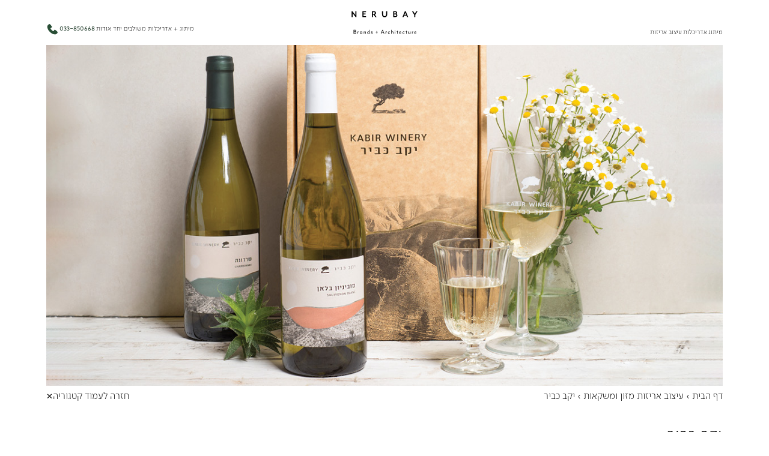

--- FILE ---
content_type: text/html; charset=UTF-8
request_url: https://studio-nerubay.co.il/work/%D7%99%D7%A7%D7%91-%D7%9B%D7%91%D7%99%D7%A8/
body_size: 13140
content:
<!doctype html>
<html dir="rtl" lang="he-IL">
<head>
	<meta charset="UTF-8">
	<meta name="viewport" content="width=device-width, initial-scale=1">
	<link rel="profile" href="https://gmpg.org/xfn/11">

	<meta name='robots' content='index, follow, max-image-preview:large, max-snippet:-1, max-video-preview:-1' />
	<style>img:is([sizes="auto" i], [sizes^="auto," i]) { contain-intrinsic-size: 3000px 1500px }</style>
	
	<!-- This site is optimized with the Yoast SEO plugin v25.1 - https://yoast.com/wordpress/plugins/seo/ -->
	<title>מיתוג ועיצוב ליקב כביר - עיצוב אריזות ברמה אחרת | Studio Nerubay</title>
	<meta name="description" content="מוזמנים להיכנס לצפות במיתוג של יקב כביר מבית סטודיו נרובאי, עיצוב אריזות בקבוקי יין ושמן זית, עיצוב ברושורים, עיצוב צנצנות דבש ועוד. היכנסו &gt;&gt;" />
	<link rel="canonical" href="https://studio-nerubay.co.il/work/יקב-כביר/" />
	<meta property="og:locale" content="he_IL" />
	<meta property="og:type" content="article" />
	<meta property="og:title" content="מיתוג ועיצוב ליקב כביר - עיצוב אריזות ברמה אחרת | Studio Nerubay" />
	<meta property="og:description" content="מוזמנים להיכנס לצפות במיתוג של יקב כביר מבית סטודיו נרובאי, עיצוב אריזות בקבוקי יין ושמן זית, עיצוב ברושורים, עיצוב צנצנות דבש ועוד. היכנסו &gt;&gt;" />
	<meta property="og:url" content="https://studio-nerubay.co.il/work/יקב-כביר/" />
	<meta property="og:site_name" content="Nerubay" />
	<meta property="article:modified_time" content="2024-06-30T11:22:53+00:00" />
	<meta property="og:image" content="https://studio-nerubay.co.il/wp-content/uploads/2022/11/יקב-כביר-01.jpg" />
	<meta property="og:image:width" content="1199" />
	<meta property="og:image:height" content="616" />
	<meta property="og:image:type" content="image/jpeg" />
	<meta name="twitter:card" content="summary_large_image" />
	<meta name="twitter:label1" content="זמן קריאה מוערך" />
	<meta name="twitter:data1" content="דקה1" />
	<script type="application/ld+json" class="yoast-schema-graph">{"@context":"https://schema.org","@graph":[{"@type":"WebPage","@id":"https://studio-nerubay.co.il/work/%d7%99%d7%a7%d7%91-%d7%9b%d7%91%d7%99%d7%a8/","url":"https://studio-nerubay.co.il/work/%d7%99%d7%a7%d7%91-%d7%9b%d7%91%d7%99%d7%a8/","name":"מיתוג ועיצוב ליקב כביר - עיצוב אריזות ברמה אחרת | Studio Nerubay","isPartOf":{"@id":"https://studio-nerubay.co.il/#website"},"primaryImageOfPage":{"@id":"https://studio-nerubay.co.il/work/%d7%99%d7%a7%d7%91-%d7%9b%d7%91%d7%99%d7%a8/#primaryimage"},"image":{"@id":"https://studio-nerubay.co.il/work/%d7%99%d7%a7%d7%91-%d7%9b%d7%91%d7%99%d7%a8/#primaryimage"},"thumbnailUrl":"https://studio-nerubay.co.il/wp-content/uploads/2022/11/יקב-כביר-01.jpg","datePublished":"2022-11-11T15:00:33+00:00","dateModified":"2024-06-30T11:22:53+00:00","description":"מוזמנים להיכנס לצפות במיתוג של יקב כביר מבית סטודיו נרובאי, עיצוב אריזות בקבוקי יין ושמן זית, עיצוב ברושורים, עיצוב צנצנות דבש ועוד. היכנסו >>","breadcrumb":{"@id":"https://studio-nerubay.co.il/work/%d7%99%d7%a7%d7%91-%d7%9b%d7%91%d7%99%d7%a8/#breadcrumb"},"inLanguage":"he-IL","potentialAction":[{"@type":"ReadAction","target":["https://studio-nerubay.co.il/work/%d7%99%d7%a7%d7%91-%d7%9b%d7%91%d7%99%d7%a8/"]}]},{"@type":"ImageObject","inLanguage":"he-IL","@id":"https://studio-nerubay.co.il/work/%d7%99%d7%a7%d7%91-%d7%9b%d7%91%d7%99%d7%a8/#primaryimage","url":"https://studio-nerubay.co.il/wp-content/uploads/2022/11/יקב-כביר-01.jpg","contentUrl":"https://studio-nerubay.co.il/wp-content/uploads/2022/11/יקב-כביר-01.jpg","width":1199,"height":616,"caption":"כל תווית אצלנו מתחילה בשאלה: מה מרגישים לפני שלוגמים?"},{"@type":"BreadcrumbList","@id":"https://studio-nerubay.co.il/work/%d7%99%d7%a7%d7%91-%d7%9b%d7%91%d7%99%d7%a8/#breadcrumb","itemListElement":[{"@type":"ListItem","position":1,"name":"דף הבית","item":"https://studio-nerubay.co.il/"},{"@type":"ListItem","position":2,"name":"עיצוב אריזות מזון ומשקאות","item":"https://studio-nerubay.co.il/portfolios/%d7%a2%d7%99%d7%a6%d7%95%d7%91-%d7%90%d7%a8%d7%99%d7%96%d7%95%d7%aa/"},{"@type":"ListItem","position":3,"name":"יקב כביר"}]},{"@type":"WebSite","@id":"https://studio-nerubay.co.il/#website","url":"https://studio-nerubay.co.il/","name":"Studio Nerubay","description":"Branding &amp; Architecture","publisher":{"@id":"https://studio-nerubay.co.il/#organization"},"alternateName":"Studio Nerubay","potentialAction":[{"@type":"SearchAction","target":{"@type":"EntryPoint","urlTemplate":"https://studio-nerubay.co.il/?s={search_term_string}"},"query-input":{"@type":"PropertyValueSpecification","valueRequired":true,"valueName":"search_term_string"}}],"inLanguage":"he-IL"},{"@type":"Organization","@id":"https://studio-nerubay.co.il/#organization","name":"Studio Nerubay","alternateName":"Studio Nerubay","url":"https://studio-nerubay.co.il/","logo":{"@type":"ImageObject","inLanguage":"he-IL","@id":"https://studio-nerubay.co.il/#/schema/logo/image/","url":"https://studio-nerubay.co.il/wp-content/uploads/2025/04/nerubay_logo-1.svg","contentUrl":"https://studio-nerubay.co.il/wp-content/uploads/2025/04/nerubay_logo-1.svg","width":189,"height":70,"caption":"Studio Nerubay"},"image":{"@id":"https://studio-nerubay.co.il/#/schema/logo/image/"}}]}</script>
	<!-- / Yoast SEO plugin. -->


<link rel='dns-prefetch' href='//player.vimeo.com' />
<link rel="alternate" type="application/rss+xml" title="Nerubay &laquo; פיד‏" href="https://studio-nerubay.co.il/feed/" />
<link rel="alternate" type="application/rss+xml" title="Nerubay &laquo; פיד תגובות‏" href="https://studio-nerubay.co.il/comments/feed/" />
<script type="text/javascript">
/* <![CDATA[ */
window._wpemojiSettings = {"baseUrl":"https:\/\/s.w.org\/images\/core\/emoji\/16.0.1\/72x72\/","ext":".png","svgUrl":"https:\/\/s.w.org\/images\/core\/emoji\/16.0.1\/svg\/","svgExt":".svg","source":{"concatemoji":"https:\/\/studio-nerubay.co.il\/wp-includes\/js\/wp-emoji-release.min.js?ver=6.8.3"}};
/*! This file is auto-generated */
!function(s,n){var o,i,e;function c(e){try{var t={supportTests:e,timestamp:(new Date).valueOf()};sessionStorage.setItem(o,JSON.stringify(t))}catch(e){}}function p(e,t,n){e.clearRect(0,0,e.canvas.width,e.canvas.height),e.fillText(t,0,0);var t=new Uint32Array(e.getImageData(0,0,e.canvas.width,e.canvas.height).data),a=(e.clearRect(0,0,e.canvas.width,e.canvas.height),e.fillText(n,0,0),new Uint32Array(e.getImageData(0,0,e.canvas.width,e.canvas.height).data));return t.every(function(e,t){return e===a[t]})}function u(e,t){e.clearRect(0,0,e.canvas.width,e.canvas.height),e.fillText(t,0,0);for(var n=e.getImageData(16,16,1,1),a=0;a<n.data.length;a++)if(0!==n.data[a])return!1;return!0}function f(e,t,n,a){switch(t){case"flag":return n(e,"\ud83c\udff3\ufe0f\u200d\u26a7\ufe0f","\ud83c\udff3\ufe0f\u200b\u26a7\ufe0f")?!1:!n(e,"\ud83c\udde8\ud83c\uddf6","\ud83c\udde8\u200b\ud83c\uddf6")&&!n(e,"\ud83c\udff4\udb40\udc67\udb40\udc62\udb40\udc65\udb40\udc6e\udb40\udc67\udb40\udc7f","\ud83c\udff4\u200b\udb40\udc67\u200b\udb40\udc62\u200b\udb40\udc65\u200b\udb40\udc6e\u200b\udb40\udc67\u200b\udb40\udc7f");case"emoji":return!a(e,"\ud83e\udedf")}return!1}function g(e,t,n,a){var r="undefined"!=typeof WorkerGlobalScope&&self instanceof WorkerGlobalScope?new OffscreenCanvas(300,150):s.createElement("canvas"),o=r.getContext("2d",{willReadFrequently:!0}),i=(o.textBaseline="top",o.font="600 32px Arial",{});return e.forEach(function(e){i[e]=t(o,e,n,a)}),i}function t(e){var t=s.createElement("script");t.src=e,t.defer=!0,s.head.appendChild(t)}"undefined"!=typeof Promise&&(o="wpEmojiSettingsSupports",i=["flag","emoji"],n.supports={everything:!0,everythingExceptFlag:!0},e=new Promise(function(e){s.addEventListener("DOMContentLoaded",e,{once:!0})}),new Promise(function(t){var n=function(){try{var e=JSON.parse(sessionStorage.getItem(o));if("object"==typeof e&&"number"==typeof e.timestamp&&(new Date).valueOf()<e.timestamp+604800&&"object"==typeof e.supportTests)return e.supportTests}catch(e){}return null}();if(!n){if("undefined"!=typeof Worker&&"undefined"!=typeof OffscreenCanvas&&"undefined"!=typeof URL&&URL.createObjectURL&&"undefined"!=typeof Blob)try{var e="postMessage("+g.toString()+"("+[JSON.stringify(i),f.toString(),p.toString(),u.toString()].join(",")+"));",a=new Blob([e],{type:"text/javascript"}),r=new Worker(URL.createObjectURL(a),{name:"wpTestEmojiSupports"});return void(r.onmessage=function(e){c(n=e.data),r.terminate(),t(n)})}catch(e){}c(n=g(i,f,p,u))}t(n)}).then(function(e){for(var t in e)n.supports[t]=e[t],n.supports.everything=n.supports.everything&&n.supports[t],"flag"!==t&&(n.supports.everythingExceptFlag=n.supports.everythingExceptFlag&&n.supports[t]);n.supports.everythingExceptFlag=n.supports.everythingExceptFlag&&!n.supports.flag,n.DOMReady=!1,n.readyCallback=function(){n.DOMReady=!0}}).then(function(){return e}).then(function(){var e;n.supports.everything||(n.readyCallback(),(e=n.source||{}).concatemoji?t(e.concatemoji):e.wpemoji&&e.twemoji&&(t(e.twemoji),t(e.wpemoji)))}))}((window,document),window._wpemojiSettings);
/* ]]> */
</script>
<style id='wp-emoji-styles-inline-css' type='text/css'>

	img.wp-smiley, img.emoji {
		display: inline !important;
		border: none !important;
		box-shadow: none !important;
		height: 1em !important;
		width: 1em !important;
		margin: 0 0.07em !important;
		vertical-align: -0.1em !important;
		background: none !important;
		padding: 0 !important;
	}
</style>
<link rel='stylesheet' id='wp-block-library-rtl-css' href='https://studio-nerubay.co.il/wp-includes/css/dist/block-library/style-rtl.min.css?ver=6.8.3' type='text/css' media='all' />
<style id='classic-theme-styles-inline-css' type='text/css'>
/*! This file is auto-generated */
.wp-block-button__link{color:#fff;background-color:#32373c;border-radius:9999px;box-shadow:none;text-decoration:none;padding:calc(.667em + 2px) calc(1.333em + 2px);font-size:1.125em}.wp-block-file__button{background:#32373c;color:#fff;text-decoration:none}
</style>
<style id='global-styles-inline-css' type='text/css'>
:root{--wp--preset--aspect-ratio--square: 1;--wp--preset--aspect-ratio--4-3: 4/3;--wp--preset--aspect-ratio--3-4: 3/4;--wp--preset--aspect-ratio--3-2: 3/2;--wp--preset--aspect-ratio--2-3: 2/3;--wp--preset--aspect-ratio--16-9: 16/9;--wp--preset--aspect-ratio--9-16: 9/16;--wp--preset--color--black: #000000;--wp--preset--color--cyan-bluish-gray: #abb8c3;--wp--preset--color--white: #ffffff;--wp--preset--color--pale-pink: #f78da7;--wp--preset--color--vivid-red: #cf2e2e;--wp--preset--color--luminous-vivid-orange: #ff6900;--wp--preset--color--luminous-vivid-amber: #fcb900;--wp--preset--color--light-green-cyan: #7bdcb5;--wp--preset--color--vivid-green-cyan: #00d084;--wp--preset--color--pale-cyan-blue: #8ed1fc;--wp--preset--color--vivid-cyan-blue: #0693e3;--wp--preset--color--vivid-purple: #9b51e0;--wp--preset--gradient--vivid-cyan-blue-to-vivid-purple: linear-gradient(135deg,rgba(6,147,227,1) 0%,rgb(155,81,224) 100%);--wp--preset--gradient--light-green-cyan-to-vivid-green-cyan: linear-gradient(135deg,rgb(122,220,180) 0%,rgb(0,208,130) 100%);--wp--preset--gradient--luminous-vivid-amber-to-luminous-vivid-orange: linear-gradient(135deg,rgba(252,185,0,1) 0%,rgba(255,105,0,1) 100%);--wp--preset--gradient--luminous-vivid-orange-to-vivid-red: linear-gradient(135deg,rgba(255,105,0,1) 0%,rgb(207,46,46) 100%);--wp--preset--gradient--very-light-gray-to-cyan-bluish-gray: linear-gradient(135deg,rgb(238,238,238) 0%,rgb(169,184,195) 100%);--wp--preset--gradient--cool-to-warm-spectrum: linear-gradient(135deg,rgb(74,234,220) 0%,rgb(151,120,209) 20%,rgb(207,42,186) 40%,rgb(238,44,130) 60%,rgb(251,105,98) 80%,rgb(254,248,76) 100%);--wp--preset--gradient--blush-light-purple: linear-gradient(135deg,rgb(255,206,236) 0%,rgb(152,150,240) 100%);--wp--preset--gradient--blush-bordeaux: linear-gradient(135deg,rgb(254,205,165) 0%,rgb(254,45,45) 50%,rgb(107,0,62) 100%);--wp--preset--gradient--luminous-dusk: linear-gradient(135deg,rgb(255,203,112) 0%,rgb(199,81,192) 50%,rgb(65,88,208) 100%);--wp--preset--gradient--pale-ocean: linear-gradient(135deg,rgb(255,245,203) 0%,rgb(182,227,212) 50%,rgb(51,167,181) 100%);--wp--preset--gradient--electric-grass: linear-gradient(135deg,rgb(202,248,128) 0%,rgb(113,206,126) 100%);--wp--preset--gradient--midnight: linear-gradient(135deg,rgb(2,3,129) 0%,rgb(40,116,252) 100%);--wp--preset--font-size--small: 13px;--wp--preset--font-size--medium: 20px;--wp--preset--font-size--large: 36px;--wp--preset--font-size--x-large: 42px;--wp--preset--spacing--20: 0.44rem;--wp--preset--spacing--30: 0.67rem;--wp--preset--spacing--40: 1rem;--wp--preset--spacing--50: 1.5rem;--wp--preset--spacing--60: 2.25rem;--wp--preset--spacing--70: 3.38rem;--wp--preset--spacing--80: 5.06rem;--wp--preset--shadow--natural: 6px 6px 9px rgba(0, 0, 0, 0.2);--wp--preset--shadow--deep: 12px 12px 50px rgba(0, 0, 0, 0.4);--wp--preset--shadow--sharp: 6px 6px 0px rgba(0, 0, 0, 0.2);--wp--preset--shadow--outlined: 6px 6px 0px -3px rgba(255, 255, 255, 1), 6px 6px rgba(0, 0, 0, 1);--wp--preset--shadow--crisp: 6px 6px 0px rgba(0, 0, 0, 1);}:where(.is-layout-flex){gap: 0.5em;}:where(.is-layout-grid){gap: 0.5em;}body .is-layout-flex{display: flex;}.is-layout-flex{flex-wrap: wrap;align-items: center;}.is-layout-flex > :is(*, div){margin: 0;}body .is-layout-grid{display: grid;}.is-layout-grid > :is(*, div){margin: 0;}:where(.wp-block-columns.is-layout-flex){gap: 2em;}:where(.wp-block-columns.is-layout-grid){gap: 2em;}:where(.wp-block-post-template.is-layout-flex){gap: 1.25em;}:where(.wp-block-post-template.is-layout-grid){gap: 1.25em;}.has-black-color{color: var(--wp--preset--color--black) !important;}.has-cyan-bluish-gray-color{color: var(--wp--preset--color--cyan-bluish-gray) !important;}.has-white-color{color: var(--wp--preset--color--white) !important;}.has-pale-pink-color{color: var(--wp--preset--color--pale-pink) !important;}.has-vivid-red-color{color: var(--wp--preset--color--vivid-red) !important;}.has-luminous-vivid-orange-color{color: var(--wp--preset--color--luminous-vivid-orange) !important;}.has-luminous-vivid-amber-color{color: var(--wp--preset--color--luminous-vivid-amber) !important;}.has-light-green-cyan-color{color: var(--wp--preset--color--light-green-cyan) !important;}.has-vivid-green-cyan-color{color: var(--wp--preset--color--vivid-green-cyan) !important;}.has-pale-cyan-blue-color{color: var(--wp--preset--color--pale-cyan-blue) !important;}.has-vivid-cyan-blue-color{color: var(--wp--preset--color--vivid-cyan-blue) !important;}.has-vivid-purple-color{color: var(--wp--preset--color--vivid-purple) !important;}.has-black-background-color{background-color: var(--wp--preset--color--black) !important;}.has-cyan-bluish-gray-background-color{background-color: var(--wp--preset--color--cyan-bluish-gray) !important;}.has-white-background-color{background-color: var(--wp--preset--color--white) !important;}.has-pale-pink-background-color{background-color: var(--wp--preset--color--pale-pink) !important;}.has-vivid-red-background-color{background-color: var(--wp--preset--color--vivid-red) !important;}.has-luminous-vivid-orange-background-color{background-color: var(--wp--preset--color--luminous-vivid-orange) !important;}.has-luminous-vivid-amber-background-color{background-color: var(--wp--preset--color--luminous-vivid-amber) !important;}.has-light-green-cyan-background-color{background-color: var(--wp--preset--color--light-green-cyan) !important;}.has-vivid-green-cyan-background-color{background-color: var(--wp--preset--color--vivid-green-cyan) !important;}.has-pale-cyan-blue-background-color{background-color: var(--wp--preset--color--pale-cyan-blue) !important;}.has-vivid-cyan-blue-background-color{background-color: var(--wp--preset--color--vivid-cyan-blue) !important;}.has-vivid-purple-background-color{background-color: var(--wp--preset--color--vivid-purple) !important;}.has-black-border-color{border-color: var(--wp--preset--color--black) !important;}.has-cyan-bluish-gray-border-color{border-color: var(--wp--preset--color--cyan-bluish-gray) !important;}.has-white-border-color{border-color: var(--wp--preset--color--white) !important;}.has-pale-pink-border-color{border-color: var(--wp--preset--color--pale-pink) !important;}.has-vivid-red-border-color{border-color: var(--wp--preset--color--vivid-red) !important;}.has-luminous-vivid-orange-border-color{border-color: var(--wp--preset--color--luminous-vivid-orange) !important;}.has-luminous-vivid-amber-border-color{border-color: var(--wp--preset--color--luminous-vivid-amber) !important;}.has-light-green-cyan-border-color{border-color: var(--wp--preset--color--light-green-cyan) !important;}.has-vivid-green-cyan-border-color{border-color: var(--wp--preset--color--vivid-green-cyan) !important;}.has-pale-cyan-blue-border-color{border-color: var(--wp--preset--color--pale-cyan-blue) !important;}.has-vivid-cyan-blue-border-color{border-color: var(--wp--preset--color--vivid-cyan-blue) !important;}.has-vivid-purple-border-color{border-color: var(--wp--preset--color--vivid-purple) !important;}.has-vivid-cyan-blue-to-vivid-purple-gradient-background{background: var(--wp--preset--gradient--vivid-cyan-blue-to-vivid-purple) !important;}.has-light-green-cyan-to-vivid-green-cyan-gradient-background{background: var(--wp--preset--gradient--light-green-cyan-to-vivid-green-cyan) !important;}.has-luminous-vivid-amber-to-luminous-vivid-orange-gradient-background{background: var(--wp--preset--gradient--luminous-vivid-amber-to-luminous-vivid-orange) !important;}.has-luminous-vivid-orange-to-vivid-red-gradient-background{background: var(--wp--preset--gradient--luminous-vivid-orange-to-vivid-red) !important;}.has-very-light-gray-to-cyan-bluish-gray-gradient-background{background: var(--wp--preset--gradient--very-light-gray-to-cyan-bluish-gray) !important;}.has-cool-to-warm-spectrum-gradient-background{background: var(--wp--preset--gradient--cool-to-warm-spectrum) !important;}.has-blush-light-purple-gradient-background{background: var(--wp--preset--gradient--blush-light-purple) !important;}.has-blush-bordeaux-gradient-background{background: var(--wp--preset--gradient--blush-bordeaux) !important;}.has-luminous-dusk-gradient-background{background: var(--wp--preset--gradient--luminous-dusk) !important;}.has-pale-ocean-gradient-background{background: var(--wp--preset--gradient--pale-ocean) !important;}.has-electric-grass-gradient-background{background: var(--wp--preset--gradient--electric-grass) !important;}.has-midnight-gradient-background{background: var(--wp--preset--gradient--midnight) !important;}.has-small-font-size{font-size: var(--wp--preset--font-size--small) !important;}.has-medium-font-size{font-size: var(--wp--preset--font-size--medium) !important;}.has-large-font-size{font-size: var(--wp--preset--font-size--large) !important;}.has-x-large-font-size{font-size: var(--wp--preset--font-size--x-large) !important;}
:where(.wp-block-post-template.is-layout-flex){gap: 1.25em;}:where(.wp-block-post-template.is-layout-grid){gap: 1.25em;}
:where(.wp-block-columns.is-layout-flex){gap: 2em;}:where(.wp-block-columns.is-layout-grid){gap: 2em;}
:root :where(.wp-block-pullquote){font-size: 1.5em;line-height: 1.6;}
</style>
<link rel='stylesheet' id='contact-form-7-css' href='https://studio-nerubay.co.il/wp-content/plugins/contact-form-7/includes/css/styles.css?ver=6.0.6' type='text/css' media='all' />
<link rel='stylesheet' id='contact-form-7-rtl-css' href='https://studio-nerubay.co.il/wp-content/plugins/contact-form-7/includes/css/styles-rtl.css?ver=6.0.6' type='text/css' media='all' />
<link rel='stylesheet' id='nerubay-style-css' href='https://studio-nerubay.co.il/wp-content/themes/nerubay/style.css?ver=71' type='text/css' media='all' />
<script type="text/javascript" src="https://studio-nerubay.co.il/wp-includes/js/jquery/jquery.min.js?ver=3.7.1" id="jquery-core-js"></script>
<script type="text/javascript" src="https://studio-nerubay.co.il/wp-includes/js/jquery/jquery-migrate.min.js?ver=3.4.1" id="jquery-migrate-js"></script>
<link rel="https://api.w.org/" href="https://studio-nerubay.co.il/wp-json/" /><link rel="EditURI" type="application/rsd+xml" title="RSD" href="https://studio-nerubay.co.il/xmlrpc.php?rsd" />
<link rel="stylesheet" href="https://studio-nerubay.co.il/wp-content/themes/nerubay/rtl.css" type="text/css" media="screen" /><meta name="generator" content="WordPress 6.8.3" />
<link rel='shortlink' href='https://studio-nerubay.co.il/?p=6152' />
<link rel="alternate" title="oEmbed (JSON)" type="application/json+oembed" href="https://studio-nerubay.co.il/wp-json/oembed/1.0/embed?url=https%3A%2F%2Fstudio-nerubay.co.il%2Fwork%2F%25d7%2599%25d7%25a7%25d7%2591-%25d7%259b%25d7%2591%25d7%2599%25d7%25a8%2F" />
<link rel="alternate" title="oEmbed (XML)" type="text/xml+oembed" href="https://studio-nerubay.co.il/wp-json/oembed/1.0/embed?url=https%3A%2F%2Fstudio-nerubay.co.il%2Fwork%2F%25d7%2599%25d7%25a7%25d7%2591-%25d7%259b%25d7%2591%25d7%2599%25d7%25a8%2F&#038;format=xml" />
<!-- HFCM by 99 Robots - Snippet # 1: GA -->
<!-- Google tag (gtag.js) -->
<script async src="https://www.googletagmanager.com/gtag/js?id=G-89KGR2P4ZP"></script>
<script>
  window.dataLayer = window.dataLayer || [];
  function gtag(){dataLayer.push(arguments);}
  gtag('js', new Date());

  gtag('config', 'G-89KGR2P4ZP');
</script>
<!-- /end HFCM by 99 Robots -->
<!-- HFCM by 99 Robots - Snippet # 2: Google Tag Manager HEAD -->
<!-- Google Tag Manager -->
<script>(function(w,d,s,l,i){w[l]=w[l]||[];w[l].push({'gtm.start':
new Date().getTime(),event:'gtm.js'});var f=d.getElementsByTagName(s)[0],
j=d.createElement(s),dl=l!='dataLayer'?'&l='+l:'';j.async=true;j.src=
'https://www.googletagmanager.com/gtm.js?id='+i+dl;f.parentNode.insertBefore(j,f);
})(window,document,'script','dataLayer','GTM-M5VHRFBB');</script>
<!-- End Google Tag Manager -->
<!-- /end HFCM by 99 Robots -->
<!-- Meta Pixel Code -->
<script>
!function(f,b,e,v,n,t,s)
{if(f.fbq)return;n=f.fbq=function(){n.callMethod?
n.callMethod.apply(n,arguments):n.queue.push(arguments)};
if(!f._fbq)f._fbq=n;n.push=n;n.loaded=!0;n.version='2.0';
n.queue=[];t=b.createElement(e);t.async=!0;
t.src=v;s=b.getElementsByTagName(e)[0];
s.parentNode.insertBefore(t,s)}(window, document,'script',
'https://connect.facebook.net/en_US/fbevents.js');
fbq('init', '2024702131224113');
fbq('track', 'PageView');
</script>
<noscript><img height="1" width="1" style="display:none"
src="https://www.facebook.com/tr?id=2024702131224113&ev=PageView&noscript=1"
/></noscript>
<!-- End Meta Pixel Code --><link rel="icon" href="https://studio-nerubay.co.il/wp-content/uploads/2023/01/unnamed-150x150.png" sizes="32x32" />
<link rel="icon" href="https://studio-nerubay.co.il/wp-content/uploads/2023/01/unnamed.png" sizes="192x192" />
<link rel="apple-touch-icon" href="https://studio-nerubay.co.il/wp-content/uploads/2023/01/unnamed.png" />
<meta name="msapplication-TileImage" content="https://studio-nerubay.co.il/wp-content/uploads/2023/01/unnamed.png" />
</head>

<body class="rtl wp-singular work-template-default single single-work postid-6152 wp-custom-logo wp-theme-nerubay no-sidebar">
<div id="page" class="site">

	
	<header id="masthead" class="site-header">
		
		<div class="container">
			<div class="inner-header">
				<div class="head-right">
					
					<nav class="main-navigation">
						<div class="menus-wrapper">
							<div class="menu-main-menu-container"><ul id="primary-menu" class="menu"><li id="menu-item-8312" class="menu-item menu-item-type-post_type menu-item-object-page menu-item-has-children menu-item-8312"><a href="https://studio-nerubay.co.il/%d7%a8%d7%90%d7%a9%d7%99/%d7%9e%d7%99%d7%aa%d7%95%d7%92/" data-text="מיתוג">מיתוג</a>
<ul class="sub-menu">
	<li id="menu-item-8313" class="menu-item menu-item-type-post_type menu-item-object-page menu-item-8313"><a href="https://studio-nerubay.co.il/%d7%a8%d7%90%d7%a9%d7%99/%d7%9e%d7%99%d7%aa%d7%95%d7%92/" data-text="מיתוג ראשי">מיתוג ראשי</a></li>
	<li id="menu-item-8431" class="menu-item menu-item-type-custom menu-item-object-custom menu-item-8431"><a href="https://studio-nerubay.co.il/portfolios/%d7%9e%d7%99%d7%aa%d7%95%d7%92-%d7%a2%d7%a1%d7%a7%d7%99%d7%9d/" data-text="מיתוג עסקים">מיתוג עסקים</a></li>
	<li id="menu-item-8432" class="menu-item menu-item-type-custom menu-item-object-custom menu-item-8432"><a href="https://studio-nerubay.co.il/portfolios/%d7%9e%d7%99%d7%aa%d7%95%d7%92-%d7%9e%d7%9c%d7%95%d7%a0%d7%95%d7%aa-%d7%91%d7%95%d7%98%d7%99%d7%a7/" data-text="מיתוג מלונות בוטיק">מיתוג מלונות בוטיק</a></li>
	<li id="menu-item-8434" class="menu-item menu-item-type-custom menu-item-object-custom menu-item-8434"><a href="https://studio-nerubay.co.il/portfolios/%d7%91%d7%aa%d7%99-%d7%a7%d7%a4%d7%94-%d7%95%d7%9e%d7%a1%d7%a2%d7%93%d7%95%d7%aa/" data-text="מיתוג חנויות, חללים מסחריים ומסעדות">מיתוג חנויות, חללים מסחריים ומסעדות</a></li>
	<li id="menu-item-8433" class="menu-item menu-item-type-custom menu-item-object-custom menu-item-8433"><a href="https://studio-nerubay.co.il/portfolios/%d7%9e%d7%99%d7%aa%d7%95%d7%92/" data-text="מיתוג ואדריכלות משולבים">מיתוג ואדריכלות משולבים</a></li>
</ul>
</li>
<li id="menu-item-8393" class="menu-item menu-item-type-post_type menu-item-object-page menu-item-has-children menu-item-8393"><a href="https://studio-nerubay.co.il/%d7%a8%d7%90%d7%a9%d7%99/%d7%90%d7%93%d7%a8%d7%99%d7%9b%d7%9c%d7%95%d7%aa/" data-text="אדריכלות">אדריכלות</a>
<ul class="sub-menu">
	<li id="menu-item-8416" class="menu-item menu-item-type-post_type menu-item-object-page menu-item-8416"><a href="https://studio-nerubay.co.il/%d7%a8%d7%90%d7%a9%d7%99/%d7%90%d7%93%d7%a8%d7%99%d7%9b%d7%9c%d7%95%d7%aa/" data-text="אדריכלות ראשי">אדריכלות ראשי</a></li>
	<li id="menu-item-8428" class="menu-item menu-item-type-custom menu-item-object-custom menu-item-8428"><a href="https://studio-nerubay.co.il/portfolios/%d7%a2%d7%99%d7%a6%d7%95%d7%91-%d7%9e%d7%a9%d7%a8%d7%93%d7%99%d7%9d/" data-text="עיצוב משרדים">עיצוב משרדים</a></li>
	<li id="menu-item-8430" class="menu-item menu-item-type-custom menu-item-object-custom menu-item-8430"><a href="https://studio-nerubay.co.il/portfolios/%d7%9e%d7%9c%d7%95%d7%a0%d7%90%d7%95%d7%aa/" data-text="עיצוב מלונות בוטיק">עיצוב מלונות בוטיק</a></li>
	<li id="menu-item-8553" class="menu-item menu-item-type-custom menu-item-object-custom menu-item-8553"><a href="https://studio-nerubay.co.il/portfolios/%d7%a2%d7%99%d7%a6%d7%95%d7%91-%d7%97%d7%a0%d7%95%d7%99%d7%95%d7%aa/" data-text="עיצוב חנויות וחללים מסחריים">עיצוב חנויות וחללים מסחריים</a></li>
	<li id="menu-item-8429" class="menu-item menu-item-type-custom menu-item-object-custom menu-item-8429"><a href="https://studio-nerubay.co.il/portfolios/%d7%90%d7%93%d7%a8%d7%99%d7%9b%d7%9c%d7%95%d7%aa-%d7%a4%d7%a0%d7%99%d7%9d/" data-text="עיצוב מסעדות">עיצוב מסעדות</a></li>
	<li id="menu-item-8657" class="menu-item menu-item-type-custom menu-item-object-custom menu-item-8657"><a href="https://studio-nerubay.co.il/portfolios/%d7%9e%d7%99%d7%aa%d7%95%d7%92-%d7%90%d7%95%d7%a4%d7%a0%d7%94/" data-text="עיצוב חנויות בגדים">עיצוב חנויות בגדים</a></li>
</ul>
</li>
<li id="menu-item-8394" class="menu-item menu-item-type-post_type menu-item-object-page menu-item-has-children menu-item-8394"><a href="https://studio-nerubay.co.il/%d7%a8%d7%90%d7%a9%d7%99/%d7%a2%d7%99%d7%a6%d7%95%d7%91-%d7%90%d7%a8%d7%99%d7%96%d7%95%d7%aa/" data-text="עיצוב אריזות">עיצוב אריזות</a>
<ul class="sub-menu">
	<li id="menu-item-8417" class="menu-item menu-item-type-post_type menu-item-object-page menu-item-8417"><a href="https://studio-nerubay.co.il/%d7%a8%d7%90%d7%a9%d7%99/%d7%a2%d7%99%d7%a6%d7%95%d7%91-%d7%90%d7%a8%d7%99%d7%96%d7%95%d7%aa/" data-text="עיצוב אריזות ראשי">עיצוב אריזות ראשי</a></li>
	<li id="menu-item-8032" class="menu-item menu-item-type-taxonomy menu-item-object-portfolios current-work-ancestor current-menu-parent current-work-parent menu-item-8032"><a href="https://studio-nerubay.co.il/portfolios/%d7%a2%d7%99%d7%a6%d7%95%d7%91-%d7%90%d7%a8%d7%99%d7%96%d7%95%d7%aa/" data-text="עיצוב אריזות מזון ומשקאות">עיצוב אריזות מזון ומשקאות</a></li>
	<li id="menu-item-8041" class="menu-item menu-item-type-custom menu-item-object-custom menu-item-8041"><a href="https://studio-nerubay.co.il/portfolios/%d7%a2%d7%99%d7%a6%d7%95%d7%91-%d7%90%d7%a8%d7%99%d7%96%d7%95%d7%aa-%d7%a7%d7%95%d7%a1%d7%9e%d7%98%d7%99%d7%a7%d7%94-%d7%95%d7%91%d7%a8%d7%99%d7%90%d7%95%d7%aa/" data-text="עיצוב אריזות קוסמטיקה ובריאות">עיצוב אריזות קוסמטיקה ובריאות</a></li>
	<li id="menu-item-8040" class="menu-item menu-item-type-custom menu-item-object-custom menu-item-8040"><a href="https://studio-nerubay.co.il/portfolios/%d7%a2%d7%99%d7%a6%d7%95%d7%91-%d7%aa%d7%95%d7%95%d7%99%d7%95%d7%aa-%d7%99%d7%99%d7%9f-%d7%95%d7%9e%d7%99%d7%aa%d7%95%d7%92-%d7%99%d7%a7%d7%91%d7%99%d7%9d/" data-text="עיצוב תוויות יין ומיתוג יקבים">עיצוב תוויות יין ומיתוג יקבים</a></li>
</ul>
</li>
</ul></div>					         
					    </div>
					    					        
					</nav>
				</div>
				<div class="head-middle">
					<a href="https://studio-nerubay.co.il/" rel="home">
						<a href="https://studio-nerubay.co.il/" class="custom-logo-link" rel="home"><img width="189" height="70" src="https://studio-nerubay.co.il/wp-content/uploads/2025/04/nerubay_logo-1.svg" class="custom-logo" alt="Nerubay" decoding="async" /></a>					</a>
				</div>
				<div class="head-left">
											<nav class="secondary-menu">
							<div class="menu-secondary-top-menu-container"><ul id="second-menu" class="menu"><li id="menu-item-8556" class="menu-item menu-item-type-custom menu-item-object-custom menu-item-8556"><a href="https://studio-nerubay.co.il/portfolios/%d7%9e%d7%99%d7%aa%d7%95%d7%92/" data-text="מיתוג + אדריכלות משולבים יחד">מיתוג + אדריכלות משולבים יחד</a></li>
<li id="menu-item-8042" class="menu-item menu-item-type-post_type menu-item-object-page menu-item-8042"><a href="https://studio-nerubay.co.il/%d7%90%d7%95%d7%93%d7%95%d7%aa/" data-text="אודות">אודות</a></li>
</ul></div>						</nav>
										<div class="phone-wrapper">
						<a class="phone-number" target="_blank" href="tel:033-850668">
															033-850668							

							<svg xmlns="http://www.w3.org/2000/svg" width="22" height="22" viewBox="0 0 22 22" fill="none">
							<path fill-rule="evenodd" clip-rule="evenodd" d="M14.4288 20.3739C13.1818 20.328 9.64755 19.8396 5.94619 16.1391C2.24569 12.4378 1.75812 8.90441 1.71136 7.65648C1.64208 5.7547 3.09872 3.90749 4.78139 3.18609C4.98402 3.0986 5.20591 3.06528 5.4253 3.08943C5.64469 3.11357 5.85403 3.19433 6.03279 3.32379C7.41842 4.33357 8.3745 5.86122 9.19548 7.06239C9.37612 7.32629 9.45336 7.64743 9.41247 7.9646C9.37159 8.28178 9.21544 8.57283 8.97378 8.7823L7.28418 10.0372C7.20255 10.0961 7.14509 10.1827 7.12248 10.2808C7.09986 10.3789 7.11362 10.4819 7.16121 10.5706C7.54399 11.266 8.22468 12.3018 9.00409 13.0812C9.78351 13.8606 10.8686 14.5864 11.6125 15.0124C11.7058 15.0648 11.8156 15.0794 11.9193 15.0533C12.0231 15.0272 12.1129 14.9624 12.1703 14.8721L13.2701 13.1981C13.4723 12.9295 13.7706 12.7496 14.1025 12.696C14.4344 12.6424 14.7742 12.7193 15.0506 12.9106C16.2691 13.7541 17.6911 14.6937 18.7321 16.0265C18.872 16.2066 18.9611 16.4209 18.9899 16.6472C19.0187 16.8734 18.9862 17.1032 18.8957 17.3126C18.1709 19.0039 16.3367 20.4441 14.4288 20.3739Z" fill="#294E36"/>
							</svg>
							
							</a>
					</div>

				</div>
			</div>
		</div>
	</header><!-- #masthead -->


<!-- <div class="menu-panel">
<div class="inner-panel">
				
				<section>
											<h4></h4>
					
					
						<nav>
							<ul class="">
																		<li class="">
																						<a href="" title="" target="">
																							</a>
																																			
										</li>
									
							</ul>
						</nav>
					
				</section>


				

	</div>
</div> -->

<!-- 	<div class="contact-panel">
		<div class="inner-panel">
							<h4 class="panel-title"></h4>
			
			<div class="panel-body">
							</div>
		</div>
	</div> -->


			<div id="content" class="site-content">

<div id="primary" class="content-area single-portfolio">
		




	<main id="main" class="site-main container">
						
		<div class="previous-link-wrapper floating-cat-navigation single-work-nav">
							<a href="https://studio-nerubay.co.il/work/%d7%99%d7%a7%d7%91-%d7%95%d7%99%d7%aa%d7%a7%d7%99%d7%9f/" rel="prev">PREVIOUS PROJECT</a>					</div>
				

		<div class="next-link-wrapper floating-cat-navigation single-work-nav">
							<a href="https://studio-nerubay.co.il/work/seeds/" rel="next">NEXT PROJECT</a>					</div>
			


				
			
				<div class="portfolio-banner no-video">
																		<img src="https://studio-nerubay.co.il/wp-content/uploads/2022/11/יקב-כביר-01.jpg" alt="כל תווית אצלנו מתחילה בשאלה: מה מרגישים לפני שלוגמים?">
																
				</div>
		

			<nav class="top-navigation">

					<div class="breadcrumbs" typeof="BreadcrumbList" vocab="http://schema.org/">
					    <p id="breadcrumbs"><span><span><a href="https://studio-nerubay.co.il/">דף הבית</a></span> › <span><a href="https://studio-nerubay.co.il/portfolios/%d7%a2%d7%99%d7%a6%d7%95%d7%91-%d7%90%d7%a8%d7%99%d7%96%d7%95%d7%aa/">עיצוב אריזות מזון ומשקאות</a></span> › <span class="breadcrumb_last" aria-current="page">יקב כביר</span></span></p>					</div>

					<a class="go-back" href="javascript:history.back()" title="">
						<span class="name">
							חזרה לעמוד קטגוריה						</span>
						<span class="icon">
							&#10005;
						</span>
					</a>
	
			</nav>



			<div class="portfolio-text">
				<div class="text-content">
					<header class="portfolio-header">
						<h1>
							יקב כביר							<div class="sub-title">
								Kabir Winery							</div>
						</h1>
					</header>
					<p>מוזמנים להיכנס לצפות במיתוג של יקב כביר מבית <a href="https://studio-nerubay.co.il/"><span style="text-decoration: underline;">סטודיו נרובאי</span></a>, עיצוב אריזות בקבוקי יין ושמן זית, עיצוב ברושורים, עיצוב צנצנות דבש ועוד.</p>
<p>עיצוב בקסם ייחודי ובניחוח אחר.. ?</p>
				</div>

							</div>


							<div class="galleries-wrapper">
											

															<div class="portfolio-gallery three_row">
																			<div class="portfolio-item">
											<div class="bg-image" style="background-image:url('https://studio-nerubay.co.il/wp-content/uploads/2022/11/יקב-כביר-02.jpg')"></div>
											<img src="https://studio-nerubay.co.il/wp-content/uploads/2022/11/יקב-כביר-02.jpg" alt="" title="יקב כביר 02"/>
										</div>	
																			<div class="portfolio-item">
											<div class="bg-image" style="background-image:url('https://studio-nerubay.co.il/wp-content/uploads/2022/11/יקב-כביר-03.jpg')"></div>
											<img src="https://studio-nerubay.co.il/wp-content/uploads/2022/11/יקב-כביר-03.jpg" alt="" title="יקב כביר 03"/>
										</div>	
																			<div class="portfolio-item">
											<div class="bg-image" style="background-image:url('https://studio-nerubay.co.il/wp-content/uploads/2022/11/יקב-כביר-04.jpg')"></div>
											<img src="https://studio-nerubay.co.il/wp-content/uploads/2022/11/יקב-כביר-04.jpg" alt="" title="יקב כביר 04"/>
										</div>	
																	</div>
													
							


											

															<div class="portfolio-gallery tall_gallery one_medium_height">
																			<div class="portfolio-item">
											<div class="bg-image" style="background-image:url('https://studio-nerubay.co.il/wp-content/uploads/2022/11/יקב-כביר-05.jpg')"></div>
											<img src="https://studio-nerubay.co.il/wp-content/uploads/2022/11/יקב-כביר-05.jpg" alt="" title="יקב כביר 05"/>
										</div>	
																	</div>
								



							


											

															<div class="portfolio-gallery five_row">
																			<div class="portfolio-item">
											<div class="bg-image" style="background-image:url('https://studio-nerubay.co.il/wp-content/uploads/2022/11/יקב-כביר-06.jpg')"></div>
											<img src="https://studio-nerubay.co.il/wp-content/uploads/2022/11/יקב-כביר-06.jpg" alt="" title="יקב כביר 06"/>
										</div>	
																			<div class="portfolio-item">
											<div class="bg-image" style="background-image:url('https://studio-nerubay.co.il/wp-content/uploads/2022/11/יקב-כביר-07.jpg')"></div>
											<img src="https://studio-nerubay.co.il/wp-content/uploads/2022/11/יקב-כביר-07.jpg" alt="" title="יקב כביר 07"/>
										</div>	
																			<div class="portfolio-item">
											<div class="bg-image" style="background-image:url('https://studio-nerubay.co.il/wp-content/uploads/2022/11/יקב-כביר-08.jpg')"></div>
											<img src="https://studio-nerubay.co.il/wp-content/uploads/2022/11/יקב-כביר-08.jpg" alt="" title="יקב כביר 08"/>
										</div>	
																			<div class="portfolio-item">
											<div class="bg-image" style="background-image:url('https://studio-nerubay.co.il/wp-content/uploads/2022/11/יקב-כביר-09.jpg')"></div>
											<img src="https://studio-nerubay.co.il/wp-content/uploads/2022/11/יקב-כביר-09.jpg" alt="" title="יקב כביר 09"/>
										</div>	
																			<div class="portfolio-item">
											<div class="bg-image" style="background-image:url('https://studio-nerubay.co.il/wp-content/uploads/2022/11/יקב-כביר-10.jpg')"></div>
											<img src="https://studio-nerubay.co.il/wp-content/uploads/2022/11/יקב-כביר-10.jpg" alt="" title="יקב כביר 10"/>
										</div>	
																	</div>
							
							


											

															<div class="portfolio-gallery three_row">
																			<div class="portfolio-item">
											<div class="bg-image" style="background-image:url('https://studio-nerubay.co.il/wp-content/uploads/2022/11/יקב-כביר-11.jpg')"></div>
											<img src="https://studio-nerubay.co.il/wp-content/uploads/2022/11/יקב-כביר-11.jpg" alt="" title="יקב כביר 11"/>
										</div>	
																			<div class="portfolio-item">
											<div class="bg-image" style="background-image:url('https://studio-nerubay.co.il/wp-content/uploads/2022/11/יקב-כביר-12.jpg')"></div>
											<img src="https://studio-nerubay.co.il/wp-content/uploads/2022/11/יקב-כביר-12.jpg" alt="" title="יקב כביר 12"/>
										</div>	
																			<div class="portfolio-item">
											<div class="bg-image" style="background-image:url('https://studio-nerubay.co.il/wp-content/uploads/2022/11/יקב-כביר-13.jpg')"></div>
											<img src="https://studio-nerubay.co.il/wp-content/uploads/2022/11/יקב-כביר-13.jpg" alt="" title="יקב כביר 13"/>
										</div>	
																	</div>
													
							


											

															<div class="portfolio-gallery tall_gallery one_medium_height">
																			<div class="portfolio-item">
											<div class="bg-image" style="background-image:url('https://studio-nerubay.co.il/wp-content/uploads/2022/11/יקב-כביר-14.jpg')"></div>
											<img src="https://studio-nerubay.co.il/wp-content/uploads/2022/11/יקב-כביר-14.jpg" alt="" title="יקב כביר 14"/>
										</div>	
																	</div>
								



							


					
				</div><!--galleries-wrapper-->
				
			

															<section class="page-section content-blocks" style="--padding-top:4.2105263157895rem;--padding-bottom:4.7368421052632rem;">

					<div class="section-bg-wrapper">
				<div class="overlay"></div>
									<div class="bg-image" style="--bg-color:#385040"></div>
							</div>
		

		<div class="container normal">
								<div class="blocks-wrapper flex-wrapper  y-center x-between">
													<div class="content-block " style="--width:60%;--bg-color:;--t-color:#fff">
																<section class="page-section simple-text" style="--padding-top:0rem;--padding-bottom:0rem;--t-color:#fff;">
		<div class="container normal">
			<div class="flex-wrapper x-start">
				<div class="inner-text">
					<p>רוצים לדבר על הפרוייקט שלכם?</p>

<div class="wpcf7 no-js" id="wpcf7-f41-p6152-o1" lang="en-US" dir="ltr" data-wpcf7-id="41">
<div class="screen-reader-response"><p role="status" aria-live="polite" aria-atomic="true"></p> <ul></ul></div>
<form action="/work/%D7%99%D7%A7%D7%91-%D7%9B%D7%91%D7%99%D7%A8/#wpcf7-f41-p6152-o1" method="post" class="wpcf7-form init" aria-label="Contact form" novalidate="novalidate" data-status="init">
<div style="display: none;">
<input type="hidden" name="_wpcf7" value="41" />
<input type="hidden" name="_wpcf7_version" value="6.0.6" />
<input type="hidden" name="_wpcf7_locale" value="en_US" />
<input type="hidden" name="_wpcf7_unit_tag" value="wpcf7-f41-p6152-o1" />
<input type="hidden" name="_wpcf7_container_post" value="6152" />
<input type="hidden" name="_wpcf7_posted_data_hash" value="" />
<input type="hidden" name="_wpcf7_recaptcha_response" value="" />
</div>
<div class="col-6">
	<fieldset>
		<p><span class="wpcf7-form-control-wrap" data-name="contact-name"><input size="40" maxlength="400" class="wpcf7-form-control wpcf7-text wpcf7-validates-as-required" id="contact-name" aria-required="true" aria-invalid="false" placeholder="שם מלא" value="" type="text" name="contact-name" /></span>
		</p>
	</fieldset>
	<fieldset>
		<p><span class="wpcf7-form-control-wrap" data-name="contact-phone"><input size="40" maxlength="400" class="wpcf7-form-control wpcf7-tel wpcf7-validates-as-required wpcf7-text wpcf7-validates-as-tel" id="contact-phone" aria-required="true" aria-invalid="false" placeholder="טלפון" value="" type="tel" name="contact-phone" /></span>
		</p>
	</fieldset>
	<fieldset>
		<p><span class="wpcf7-form-control-wrap" data-name="contact-email"><input size="40" maxlength="400" class="wpcf7-form-control wpcf7-email wpcf7-validates-as-required wpcf7-text wpcf7-validates-as-email" id="contact-email" aria-required="true" aria-invalid="false" placeholder="אימייל" value="" type="email" name="contact-email" /></span>
		</p>
	</fieldset>
</div>
<div class="col-6">
	<fieldset>
		<p><label for="subject">מעניין אותי:</label>
		</p>
		<p><select name="subject" required class="wpcf7-form-control wpcf7-select">
 <option value="" disabled selected hidden>לחץ לבחירה</option>
 <option value="מיתוג">מיתוג</option>
 <option value="עיצוב ותכנון">עיצוב ותכנון</option>
 <option value="עיצוב אריזות">עיצוב אריזות</option>
 <option value="מיתוג ועיצוב אדריכלי">מיתוג ועיצוב אדריכלי</option>
</select><br />
<span class="wpcf7-form-control-wrap" data-name="subject"><input size="40" maxlength="400" class="wpcf7-form-control wpcf7-text wpcf7-validates-as-required hidden" aria-required="true" aria-invalid="false" value="" type="text" name="subject" /></span>
		</p>
	</fieldset>
	<fieldset class="submit-wrapper">
	<input class="wpcf7-form-control wpcf7-hidden" value="" type="hidden" name="utm_source" />
	<input class="wpcf7-form-control wpcf7-hidden" value="" type="hidden" name="utm_medium" />
	<input class="wpcf7-form-control wpcf7-hidden" value="" type="hidden" name="utm_campaign" />
	<input class="wpcf7-form-control wpcf7-hidden" value="" type="hidden" name="adgroup" />
	<input class="wpcf7-form-control wpcf7-hidden" value="" type="hidden" name="keyword" />
		<p><input class="wpcf7-form-control wpcf7-submit has-spinner" type="submit" value="שלח" />
		</p>
	</fieldset>
	<div style="display:none;">
		<p><span class="wpcf7-form-control-wrap" data-name="current-date"><input class="wpcf7-form-control wpcf7-date wpcf7-validates-as-date" id="current-date" readonly="readonly" aria-invalid="false" value="" type="date" name="current-date" /></span><br />
<span class="wpcf7-form-control-wrap" data-name="lm_serfer"><input size="40" maxlength="400" class="wpcf7-form-control wpcf7-text lm_serfer" aria-invalid="false" value="" type="text" name="lm_serfer" /></span>
		</p>
	</div>
</div><div class="wpcf7-response-output" aria-hidden="true"></div>
</form>
</div>

				</div>
			</div>
			
		</div>
	</section>

				
			
											
			
								</div>
													<div class="content-block " style="--width:30%;--bg-color:;--t-color:#fff">
																<section class="page-section simple-text" style="--padding-top:0rem;--padding-bottom:0rem;--t-color:#000;">
		<div class="container full">
			<div class="flex-wrapper x-end">
				<div class="inner-text">
					<p><img fetchpriority="high" decoding="async" class="alignnone wp-image-8667 size-medium" src="https://studio-nerubay.co.il/wp-content/uploads/2025/04/lets-talk2-300x184.png" alt="" width="300" height="184" srcset="https://studio-nerubay.co.il/wp-content/uploads/2025/04/lets-talk2-300x184.png 300w, https://studio-nerubay.co.il/wp-content/uploads/2025/04/lets-talk2.png 608w" sizes="(max-width: 300px) 100vw, 300px" /></p>
				</div>
			</div>
			
		</div>
	</section>

				
			
								</div>
											</div>
					</div>
	</section>

			
				
			
			
				<section class="page-section posts-grid" style="--padding-top:4rem;--padding-bottom:4rem;">
				
				       		<div class="small-title">
				       			אין כמו מראה עיניים - קצת מה שעשינו:				       		</div>
				            <div class="swiper flex-wrapper">
				                <div class="swiper-wrapper">
				                    				                        <div class="swiper-slide">
				                            
<article class="portfolio-item" id="post-508" class="post-508 work type-work status-publish has-post-thumbnail hentry portfolios-15">
	<a class="inner" href="https://studio-nerubay.co.il/work/freezbe/">
		
			<div class="image">
									<img src="https://studio-nerubay.co.il/wp-content/uploads/2023/03/freezbe_01.jpg" alt="FreezBe">
							</div>
		
	        <div class="title">
	            
	            	            
	            FreezBe	        </div>
	</a>
</article><!-- #post-508 -->
				                        </div>
				                    				                        <div class="swiper-slide">
				                            
<article class="portfolio-item" id="post-877" class="post-877 work type-work status-publish has-post-thumbnail hentry portfolios-7 portfolios-15 portfolios-22">
	<a class="inner" href="https://studio-nerubay.co.il/work/pelter-matar/">
		
			<div class="image">
									<img src="https://studio-nerubay.co.il/wp-content/uploads/2020/09/pelter_matar_nerubay1.jpg" alt="Pelter | Matar">
							</div>
		
	        <div class="title">
	            
	            	                    <div class="terms">
	                        מיתוג לעסק חדש	                    </div>
	                	            
	            Pelter | Matar	        </div>
	</a>
</article><!-- #post-877 -->
				                        </div>
				                    				                        <div class="swiper-slide">
				                            
<article class="portfolio-item" id="post-6144" class="post-6144 work type-work status-publish has-post-thumbnail hentry portfolios-7 portfolios-6 portfolios-15 portfolios-22">
	<a class="inner" href="https://studio-nerubay.co.il/work/mojo/">
		
			<div class="image">
									<img src="https://studio-nerubay.co.il/wp-content/uploads/2022/11/nerubay_projects_tamar02.jpg" alt="Mojo">
							</div>
		
	        <div class="title">
	            
	            	                    <div class="terms">
	                        מיתוג לעסק חדש / FASHION - מיתוג ועיצוב	                    </div>
	                	            
	            Mojo	        </div>
	</a>
</article><!-- #post-6144 -->
				                        </div>
				                    				                        <div class="swiper-slide">
				                            
<article class="portfolio-item" id="post-6158" class="post-6158 work type-work status-publish has-post-thumbnail hentry portfolios-15">
	<a class="inner" href="https://studio-nerubay.co.il/work/purity/">
		
			<div class="image">
									<img src="https://studio-nerubay.co.il/wp-content/uploads/2022/11/purity-01.jpg" alt="Purity">
							</div>
		
	        <div class="title">
	            
	            	            
	            Purity	        </div>
	</a>
</article><!-- #post-6158 -->
				                        </div>
				                    				                        <div class="swiper-slide">
				                            
<article class="portfolio-item" id="post-6662" class="post-6662 work type-work status-publish has-post-thumbnail hentry portfolios-22 portfolios-23">
	<a class="inner" href="https://studio-nerubay.co.il/work/smartphobe/">
		
			<div class="image">
									<img src="https://studio-nerubay.co.il/wp-content/uploads/2022/11/smartphone_00.jpg" alt="Smartphone">
							</div>
		
	        <div class="title">
	            
	            	                    <div class="terms">
	                        עיצוב פנים חנויות	                    </div>
	                	            
	            Smartphone	        </div>
	</a>
</article><!-- #post-6662 -->
				                        </div>
				                    				                </div>
				            </div>
				   
				<!-- 	        					            <div class="button-wrapper flex-wrapper x-center">
					                <a href="" target="" class="button">
					                    					                </a>
					            </div>
					         -->
				   
				</section>

					



	
	</main>

	</div>	


	</div><!-- #content -->


	

	<footer id="colophon" class="site-footer">
		<div class="container">
			<div class="top-footers flex-wrapper y-top">
				<div class="right-footers">
					<div class="footer-cols flex-wrapper x-start y-top">
													<div class="footer-col">
								<section id="nav_menu-2" class="widget widget_nav_menu"><div class="widget-title">מיתוג</div><div class="menu-branding-footer-menu-container"><ul id="menu-branding-footer-menu" class="menu"><li id="menu-item-8469" class="menu-item menu-item-type-post_type menu-item-object-page menu-item-8469"><a href="https://studio-nerubay.co.il/%d7%a8%d7%90%d7%a9%d7%99/%d7%9e%d7%99%d7%aa%d7%95%d7%92/" data-text="מיתוג ראשי">מיתוג ראשי</a></li>
<li id="menu-item-8471" class="menu-item menu-item-type-custom menu-item-object-custom menu-item-8471"><a href="https://studio-nerubay.co.il/portfolios/%d7%9e%d7%99%d7%aa%d7%95%d7%92-%d7%a2%d7%a1%d7%a7%d7%99%d7%9d/" data-text="מיתוג עסקים">מיתוג עסקים</a></li>
<li id="menu-item-8444" class="menu-item menu-item-type-custom menu-item-object-custom menu-item-8444"><a href="https://studio-nerubay.co.il/portfolios/%d7%9e%d7%99%d7%aa%d7%95%d7%92-%d7%91%d7%aa%d7%99-%d7%9e%d7%9c%d7%95%d7%9f/" data-text="מיתוג מלונות בוטיק">מיתוג מלונות בוטיק</a></li>
<li id="menu-item-8470" class="menu-item menu-item-type-custom menu-item-object-custom menu-item-8470"><a href="https://studio-nerubay.co.il/portfolios/%d7%9e%d7%99%d7%aa%d7%95%d7%92/" data-text="מיתוג ואדריכלות משולבים כפרויקט שלם">מיתוג ואדריכלות משולבים כפרויקט שלם</a></li>
<li id="menu-item-8472" class="menu-item menu-item-type-custom menu-item-object-custom menu-item-8472"><a href="https://studio-nerubay.co.il/portfolios/%d7%91%d7%aa%d7%99-%d7%a7%d7%a4%d7%94-%d7%95%d7%9e%d7%a1%d7%a2%d7%93%d7%95%d7%aa/" data-text="מיתוג חנויות, חללים מסחריים ומסעדות">מיתוג חנויות, חללים מסחריים ומסעדות</a></li>
</ul></div></section>							</div>	
									

													<div class="footer-col">
								<section id="nav_menu-3" class="widget widget_nav_menu"><div class="widget-title">אדריכלות ועיצוב חללים מסחרים</div><div class="menu-architecture-footer-menu-container"><ul id="menu-architecture-footer-menu" class="menu"><li id="menu-item-8466" class="menu-item menu-item-type-post_type menu-item-object-page menu-item-8466"><a href="https://studio-nerubay.co.il/%d7%a8%d7%90%d7%a9%d7%99/%d7%90%d7%93%d7%a8%d7%99%d7%9b%d7%9c%d7%95%d7%aa/" data-text="אדריכלות ראשי">אדריכלות ראשי</a></li>
<li id="menu-item-8468" class="menu-item menu-item-type-custom menu-item-object-custom menu-item-8468"><a href="https://studio-nerubay.co.il/portfolios/%d7%a2%d7%99%d7%a6%d7%95%d7%91-%d7%9e%d7%a9%d7%a8%d7%93%d7%99%d7%9d/" data-text="עיצוב ותכנון משרדים">עיצוב ותכנון משרדים</a></li>
<li id="menu-item-8467" class="menu-item menu-item-type-custom menu-item-object-custom menu-item-8467"><a href="https://studio-nerubay.co.il/portfolios/%d7%9e%d7%9c%d7%95%d7%a0%d7%90%d7%95%d7%aa/" data-text="עיצוב ותכנון מלונות בוטיק">עיצוב ותכנון מלונות בוטיק</a></li>
<li id="menu-item-8741" class="menu-item menu-item-type-custom menu-item-object-custom menu-item-8741"><a href="https://studio-nerubay.co.il/portfolios/%d7%a2%d7%99%d7%a6%d7%95%d7%91-%d7%97%d7%a0%d7%95%d7%99%d7%95%d7%aa/" data-text="עיצוב חנויות וחללים מסחריים">עיצוב חנויות וחללים מסחריים</a></li>
<li id="menu-item-8106" class="menu-item menu-item-type-taxonomy menu-item-object-portfolios menu-item-8106"><a href="https://studio-nerubay.co.il/portfolios/%d7%90%d7%93%d7%a8%d7%99%d7%9b%d7%9c%d7%95%d7%aa-%d7%a4%d7%a0%d7%99%d7%9d/" data-text="עיצוב מסעדות">עיצוב מסעדות</a></li>
<li id="menu-item-8738" class="menu-item menu-item-type-custom menu-item-object-custom menu-item-8738"><a href="https://studio-nerubay.co.il/portfolios/%d7%9e%d7%99%d7%aa%d7%95%d7%92-%d7%90%d7%95%d7%a4%d7%a0%d7%94/" data-text="עיצוב חנויות בגדים">עיצוב חנויות בגדים</a></li>
</ul></div></section>							</div>	
									

													<div class="footer-col">
								<section id="nav_menu-4" class="widget widget_nav_menu"><div class="widget-title">עיצוב אריזות</div><div class="menu-packaging-footer-menu-container"><ul id="menu-packaging-footer-menu" class="menu"><li id="menu-item-8739" class="menu-item menu-item-type-post_type menu-item-object-page menu-item-8739"><a href="https://studio-nerubay.co.il/%d7%a8%d7%90%d7%a9%d7%99/%d7%a2%d7%99%d7%a6%d7%95%d7%91-%d7%90%d7%a8%d7%99%d7%96%d7%95%d7%aa/" data-text="עיצוב אריזות ראשי">עיצוב אריזות ראשי</a></li>
<li id="menu-item-8740" class="menu-item menu-item-type-custom menu-item-object-custom menu-item-8740"><a href="https://studio-nerubay.co.il/portfolios/%d7%a2%d7%99%d7%a6%d7%95%d7%91-%d7%90%d7%a8%d7%99%d7%96%d7%95%d7%aa/" data-text="עיצוב אריזות מזון ומשקאות">עיצוב אריזות מזון ומשקאות</a></li>
<li id="menu-item-8473" class="menu-item menu-item-type-custom menu-item-object-custom menu-item-8473"><a href="https://studio-nerubay.co.il/portfolios/%d7%a2%d7%99%d7%a6%d7%95%d7%91-%d7%90%d7%a8%d7%99%d7%96%d7%95%d7%aa-%d7%a7%d7%95%d7%a1%d7%9e%d7%98%d7%99%d7%a7%d7%94-%d7%95%d7%91%d7%a8%d7%99%d7%90%d7%95%d7%aa/" data-text="עיצוב אריזות קוסמטיקה ובריאות">עיצוב אריזות קוסמטיקה ובריאות</a></li>
<li id="menu-item-8474" class="menu-item menu-item-type-custom menu-item-object-custom menu-item-8474"><a href="https://studio-nerubay.co.il/portfolios/%d7%a2%d7%99%d7%a6%d7%95%d7%91-%d7%aa%d7%95%d7%95%d7%99%d7%95%d7%aa-%d7%99%d7%99%d7%9f-%d7%95%d7%9e%d7%99%d7%aa%d7%95%d7%92-%d7%99%d7%a7%d7%91%d7%99%d7%9d/" data-text="עיצוב תוויות יין ומיתוג יקבים">עיצוב תוויות יין ומיתוג יקבים</a></li>
</ul></div></section>							</div>	
												
													<div class="footer-col">
								<section id="nav_menu-5" class="widget widget_nav_menu"><div class="widget-title">מי אנחנו</div><div class="menu-about-footer-menu-container"><ul id="menu-about-footer-menu" class="menu"><li id="menu-item-8435" class="menu-item menu-item-type-post_type menu-item-object-page menu-item-8435"><a href="https://studio-nerubay.co.il/%d7%90%d7%95%d7%93%d7%95%d7%aa/" data-text="אודות">אודות</a></li>
</ul></div></section>							</div>	
													
					</div>
				</div>
				<div class="left-footers">
													<div class="footer-col">
								<section id="text-2" class="widget widget_text">			<div class="textwidget">            <ul class="socials-wrapper">
                            <li>
                    <a href="https://wa.me/+972523512697" target="_blank">
                        <img decoding="async" src="https://studio-nerubay.co.il/wp-content/uploads/2025/04/ic_baseline-whatsapp-1.svg" alt="">
                    </a>
                </li>
                            <li>
                    <a href="https://www.waze.com/en/live-map/directions/%D7%A1%D7%98%D7%95%D7%93%D7%99%D7%95-%D7%A0%D7%A8%D7%95%D7%91%D7%90%D7%99-%D7%91%D7%9F-%D7%90%D7%91%D7%99%D7%92%D7%93%D7%95%D7%A8-18-%D7%AA%D7%9C-%D7%90%D7%91%D7%99%D7%91-%D7%99%D7%A4%D7%95?place=w.22806849.228002951.2018914" target="_blank">
                        <img decoding="async" src="https://studio-nerubay.co.il/wp-content/uploads/2025/04/mdi_waze-1.svg" alt="">
                    </a>
                </li>
                            <li>
                    <a href="https://www.linkedin.com/company/studio-nerubay" target="_blank">
                        <img decoding="async" src="https://studio-nerubay.co.il/wp-content/uploads/2025/04/ic_baseline-facebook-1.svg" alt="">
                    </a>
                </li>
                            <li>
                    <a href="https://www.instagram.com/studio_nerubay/" target="_blank">
                        <img decoding="async" src="https://studio-nerubay.co.il/wp-content/uploads/2025/04/mdi_instagram-1.svg" alt="">
                    </a>
                </li>
                            <li>
                    <a href="#" target="_blank">
                        <img decoding="async" src="https://studio-nerubay.co.il/wp-content/uploads/2025/04/mingcute_phone-fill-1.svg" alt="">
                    </a>
                </li>
                    </ul>
        
<p>בן אביגדור 18, תל אביב<br />
waze: בעברית-סטודיו נרובאי<br />
טל. 073-8500718</p>
<p>&nbsp;</p>
<p><a href="mailto:info@nerubay.com">info@nerubay.com</a></p>
<p><a href="https://studio-nerubay.co.il/%d7%94%d7%a6%d7%94%d7%a8%d7%aa-%d7%a0%d7%92%d7%99%d7%a9%d7%95%d7%aa/">הצהרת נגישות</a></p>
</div>
		</section>							</div>	
										</div>
			</div>
							<div class="bottom-footers">
					<section id="text-3" class="widget widget_text">			<div class="textwidget"><p>כל הזכויות שמורות לנרובאי | פיתוח: <a href="https://epicod.co.il/" target="_blank" rel="noopener">אפיקוד</a></p>
</div>
		</section>   
				</div>
						<div class="footer-text">
									<img src="https://studio-nerubay.co.il/wp-content/themes/nerubay/img/footer-text.svg" alt="">
							</div>
		</div>
	</footer><!-- #colophon -->
</div><!-- #page -->


<div class="to-top" id="to-top" >
	<div class="top-arrow"></div>
	TOP</div>
<script type="speculationrules">
{"prefetch":[{"source":"document","where":{"and":[{"href_matches":"\/*"},{"not":{"href_matches":["\/wp-*.php","\/wp-admin\/*","\/wp-content\/uploads\/*","\/wp-content\/*","\/wp-content\/plugins\/*","\/wp-content\/themes\/nerubay\/*","\/*\\?(.+)"]}},{"not":{"selector_matches":"a[rel~=\"nofollow\"]"}},{"not":{"selector_matches":".no-prefetch, .no-prefetch a"}}]},"eagerness":"conservative"}]}
</script>
<!-- HFCM by 99 Robots - Snippet # 3: Google Tag Manager BODY -->
<!-- Google Tag Manager (noscript) -->
<noscript><iframe src="https://www.googletagmanager.com/ns.html?id=GTM-M5VHRFBB"
height="0" width="0" style="display:none;visibility:hidden"></iframe></noscript>
<!-- End Google Tag Manager (noscript) -->
<!-- /end HFCM by 99 Robots -->
<script type="text/javascript" src="https://studio-nerubay.co.il/wp-includes/js/dist/hooks.min.js?ver=4d63a3d491d11ffd8ac6" id="wp-hooks-js"></script>
<script type="text/javascript" src="https://studio-nerubay.co.il/wp-includes/js/dist/i18n.min.js?ver=5e580eb46a90c2b997e6" id="wp-i18n-js"></script>
<script type="text/javascript" id="wp-i18n-js-after">
/* <![CDATA[ */
wp.i18n.setLocaleData( { 'text direction\u0004ltr': [ 'rtl' ] } );
/* ]]> */
</script>
<script type="text/javascript" src="https://studio-nerubay.co.il/wp-content/plugins/contact-form-7/includes/swv/js/index.js?ver=6.0.6" id="swv-js"></script>
<script type="text/javascript" id="contact-form-7-js-before">
/* <![CDATA[ */
var wpcf7 = {
    "api": {
        "root": "https:\/\/studio-nerubay.co.il\/wp-json\/",
        "namespace": "contact-form-7\/v1"
    }
};
/* ]]> */
</script>
<script type="text/javascript" src="https://studio-nerubay.co.il/wp-content/plugins/contact-form-7/includes/js/index.js?ver=6.0.6" id="contact-form-7-js"></script>
<script type="text/javascript" src="https://player.vimeo.com/api/player.js?ver=71" id="nerubay-vimeoApi-js"></script>
<script type="text/javascript" src="https://studio-nerubay.co.il/wp-content/themes/nerubay/js/swiper-bundle.min.js?ver=71" id="nerubay-swiper-js"></script>
<script type="text/javascript" src="https://studio-nerubay.co.il/wp-content/themes/nerubay/js/main.js?ver=71" id="nerubay-main-js-js"></script>
<script type="text/javascript" src="https://www.google.com/recaptcha/api.js?render=6LfQi0UjAAAAANqSVdcAvD_BZycc5BOVTVRnHHL0&amp;ver=3.0" id="google-recaptcha-js"></script>
<script type="text/javascript" src="https://studio-nerubay.co.il/wp-includes/js/dist/vendor/wp-polyfill.min.js?ver=3.15.0" id="wp-polyfill-js"></script>
<script type="text/javascript" id="wpcf7-recaptcha-js-before">
/* <![CDATA[ */
var wpcf7_recaptcha = {
    "sitekey": "6LfQi0UjAAAAANqSVdcAvD_BZycc5BOVTVRnHHL0",
    "actions": {
        "homepage": "homepage",
        "contactform": "contactform"
    }
};
/* ]]> */
</script>
<script type="text/javascript" src="https://studio-nerubay.co.il/wp-content/plugins/contact-form-7/modules/recaptcha/index.js?ver=6.0.6" id="wpcf7-recaptcha-js"></script>

<script>(function(d){var s = d.createElement("script");s.setAttribute("data-account", "C5IEcdsbNY");s.setAttribute("src", "https://cdn.userway.org/widget.js");(d.body || d.head).appendChild(s);})(document)</script><noscript>Please ensure Javascript is enabled for purposes of <a href="https://userway.org">website accessibility</a></noscript>

</body>
</html>


--- FILE ---
content_type: text/html; charset=utf-8
request_url: https://www.google.com/recaptcha/api2/anchor?ar=1&k=6LfQi0UjAAAAANqSVdcAvD_BZycc5BOVTVRnHHL0&co=aHR0cHM6Ly9zdHVkaW8tbmVydWJheS5jby5pbDo0NDM.&hl=en&v=PoyoqOPhxBO7pBk68S4YbpHZ&size=invisible&anchor-ms=20000&execute-ms=30000&cb=njhype9ywb4
body_size: 48541
content:
<!DOCTYPE HTML><html dir="ltr" lang="en"><head><meta http-equiv="Content-Type" content="text/html; charset=UTF-8">
<meta http-equiv="X-UA-Compatible" content="IE=edge">
<title>reCAPTCHA</title>
<style type="text/css">
/* cyrillic-ext */
@font-face {
  font-family: 'Roboto';
  font-style: normal;
  font-weight: 400;
  font-stretch: 100%;
  src: url(//fonts.gstatic.com/s/roboto/v48/KFO7CnqEu92Fr1ME7kSn66aGLdTylUAMa3GUBHMdazTgWw.woff2) format('woff2');
  unicode-range: U+0460-052F, U+1C80-1C8A, U+20B4, U+2DE0-2DFF, U+A640-A69F, U+FE2E-FE2F;
}
/* cyrillic */
@font-face {
  font-family: 'Roboto';
  font-style: normal;
  font-weight: 400;
  font-stretch: 100%;
  src: url(//fonts.gstatic.com/s/roboto/v48/KFO7CnqEu92Fr1ME7kSn66aGLdTylUAMa3iUBHMdazTgWw.woff2) format('woff2');
  unicode-range: U+0301, U+0400-045F, U+0490-0491, U+04B0-04B1, U+2116;
}
/* greek-ext */
@font-face {
  font-family: 'Roboto';
  font-style: normal;
  font-weight: 400;
  font-stretch: 100%;
  src: url(//fonts.gstatic.com/s/roboto/v48/KFO7CnqEu92Fr1ME7kSn66aGLdTylUAMa3CUBHMdazTgWw.woff2) format('woff2');
  unicode-range: U+1F00-1FFF;
}
/* greek */
@font-face {
  font-family: 'Roboto';
  font-style: normal;
  font-weight: 400;
  font-stretch: 100%;
  src: url(//fonts.gstatic.com/s/roboto/v48/KFO7CnqEu92Fr1ME7kSn66aGLdTylUAMa3-UBHMdazTgWw.woff2) format('woff2');
  unicode-range: U+0370-0377, U+037A-037F, U+0384-038A, U+038C, U+038E-03A1, U+03A3-03FF;
}
/* math */
@font-face {
  font-family: 'Roboto';
  font-style: normal;
  font-weight: 400;
  font-stretch: 100%;
  src: url(//fonts.gstatic.com/s/roboto/v48/KFO7CnqEu92Fr1ME7kSn66aGLdTylUAMawCUBHMdazTgWw.woff2) format('woff2');
  unicode-range: U+0302-0303, U+0305, U+0307-0308, U+0310, U+0312, U+0315, U+031A, U+0326-0327, U+032C, U+032F-0330, U+0332-0333, U+0338, U+033A, U+0346, U+034D, U+0391-03A1, U+03A3-03A9, U+03B1-03C9, U+03D1, U+03D5-03D6, U+03F0-03F1, U+03F4-03F5, U+2016-2017, U+2034-2038, U+203C, U+2040, U+2043, U+2047, U+2050, U+2057, U+205F, U+2070-2071, U+2074-208E, U+2090-209C, U+20D0-20DC, U+20E1, U+20E5-20EF, U+2100-2112, U+2114-2115, U+2117-2121, U+2123-214F, U+2190, U+2192, U+2194-21AE, U+21B0-21E5, U+21F1-21F2, U+21F4-2211, U+2213-2214, U+2216-22FF, U+2308-230B, U+2310, U+2319, U+231C-2321, U+2336-237A, U+237C, U+2395, U+239B-23B7, U+23D0, U+23DC-23E1, U+2474-2475, U+25AF, U+25B3, U+25B7, U+25BD, U+25C1, U+25CA, U+25CC, U+25FB, U+266D-266F, U+27C0-27FF, U+2900-2AFF, U+2B0E-2B11, U+2B30-2B4C, U+2BFE, U+3030, U+FF5B, U+FF5D, U+1D400-1D7FF, U+1EE00-1EEFF;
}
/* symbols */
@font-face {
  font-family: 'Roboto';
  font-style: normal;
  font-weight: 400;
  font-stretch: 100%;
  src: url(//fonts.gstatic.com/s/roboto/v48/KFO7CnqEu92Fr1ME7kSn66aGLdTylUAMaxKUBHMdazTgWw.woff2) format('woff2');
  unicode-range: U+0001-000C, U+000E-001F, U+007F-009F, U+20DD-20E0, U+20E2-20E4, U+2150-218F, U+2190, U+2192, U+2194-2199, U+21AF, U+21E6-21F0, U+21F3, U+2218-2219, U+2299, U+22C4-22C6, U+2300-243F, U+2440-244A, U+2460-24FF, U+25A0-27BF, U+2800-28FF, U+2921-2922, U+2981, U+29BF, U+29EB, U+2B00-2BFF, U+4DC0-4DFF, U+FFF9-FFFB, U+10140-1018E, U+10190-1019C, U+101A0, U+101D0-101FD, U+102E0-102FB, U+10E60-10E7E, U+1D2C0-1D2D3, U+1D2E0-1D37F, U+1F000-1F0FF, U+1F100-1F1AD, U+1F1E6-1F1FF, U+1F30D-1F30F, U+1F315, U+1F31C, U+1F31E, U+1F320-1F32C, U+1F336, U+1F378, U+1F37D, U+1F382, U+1F393-1F39F, U+1F3A7-1F3A8, U+1F3AC-1F3AF, U+1F3C2, U+1F3C4-1F3C6, U+1F3CA-1F3CE, U+1F3D4-1F3E0, U+1F3ED, U+1F3F1-1F3F3, U+1F3F5-1F3F7, U+1F408, U+1F415, U+1F41F, U+1F426, U+1F43F, U+1F441-1F442, U+1F444, U+1F446-1F449, U+1F44C-1F44E, U+1F453, U+1F46A, U+1F47D, U+1F4A3, U+1F4B0, U+1F4B3, U+1F4B9, U+1F4BB, U+1F4BF, U+1F4C8-1F4CB, U+1F4D6, U+1F4DA, U+1F4DF, U+1F4E3-1F4E6, U+1F4EA-1F4ED, U+1F4F7, U+1F4F9-1F4FB, U+1F4FD-1F4FE, U+1F503, U+1F507-1F50B, U+1F50D, U+1F512-1F513, U+1F53E-1F54A, U+1F54F-1F5FA, U+1F610, U+1F650-1F67F, U+1F687, U+1F68D, U+1F691, U+1F694, U+1F698, U+1F6AD, U+1F6B2, U+1F6B9-1F6BA, U+1F6BC, U+1F6C6-1F6CF, U+1F6D3-1F6D7, U+1F6E0-1F6EA, U+1F6F0-1F6F3, U+1F6F7-1F6FC, U+1F700-1F7FF, U+1F800-1F80B, U+1F810-1F847, U+1F850-1F859, U+1F860-1F887, U+1F890-1F8AD, U+1F8B0-1F8BB, U+1F8C0-1F8C1, U+1F900-1F90B, U+1F93B, U+1F946, U+1F984, U+1F996, U+1F9E9, U+1FA00-1FA6F, U+1FA70-1FA7C, U+1FA80-1FA89, U+1FA8F-1FAC6, U+1FACE-1FADC, U+1FADF-1FAE9, U+1FAF0-1FAF8, U+1FB00-1FBFF;
}
/* vietnamese */
@font-face {
  font-family: 'Roboto';
  font-style: normal;
  font-weight: 400;
  font-stretch: 100%;
  src: url(//fonts.gstatic.com/s/roboto/v48/KFO7CnqEu92Fr1ME7kSn66aGLdTylUAMa3OUBHMdazTgWw.woff2) format('woff2');
  unicode-range: U+0102-0103, U+0110-0111, U+0128-0129, U+0168-0169, U+01A0-01A1, U+01AF-01B0, U+0300-0301, U+0303-0304, U+0308-0309, U+0323, U+0329, U+1EA0-1EF9, U+20AB;
}
/* latin-ext */
@font-face {
  font-family: 'Roboto';
  font-style: normal;
  font-weight: 400;
  font-stretch: 100%;
  src: url(//fonts.gstatic.com/s/roboto/v48/KFO7CnqEu92Fr1ME7kSn66aGLdTylUAMa3KUBHMdazTgWw.woff2) format('woff2');
  unicode-range: U+0100-02BA, U+02BD-02C5, U+02C7-02CC, U+02CE-02D7, U+02DD-02FF, U+0304, U+0308, U+0329, U+1D00-1DBF, U+1E00-1E9F, U+1EF2-1EFF, U+2020, U+20A0-20AB, U+20AD-20C0, U+2113, U+2C60-2C7F, U+A720-A7FF;
}
/* latin */
@font-face {
  font-family: 'Roboto';
  font-style: normal;
  font-weight: 400;
  font-stretch: 100%;
  src: url(//fonts.gstatic.com/s/roboto/v48/KFO7CnqEu92Fr1ME7kSn66aGLdTylUAMa3yUBHMdazQ.woff2) format('woff2');
  unicode-range: U+0000-00FF, U+0131, U+0152-0153, U+02BB-02BC, U+02C6, U+02DA, U+02DC, U+0304, U+0308, U+0329, U+2000-206F, U+20AC, U+2122, U+2191, U+2193, U+2212, U+2215, U+FEFF, U+FFFD;
}
/* cyrillic-ext */
@font-face {
  font-family: 'Roboto';
  font-style: normal;
  font-weight: 500;
  font-stretch: 100%;
  src: url(//fonts.gstatic.com/s/roboto/v48/KFO7CnqEu92Fr1ME7kSn66aGLdTylUAMa3GUBHMdazTgWw.woff2) format('woff2');
  unicode-range: U+0460-052F, U+1C80-1C8A, U+20B4, U+2DE0-2DFF, U+A640-A69F, U+FE2E-FE2F;
}
/* cyrillic */
@font-face {
  font-family: 'Roboto';
  font-style: normal;
  font-weight: 500;
  font-stretch: 100%;
  src: url(//fonts.gstatic.com/s/roboto/v48/KFO7CnqEu92Fr1ME7kSn66aGLdTylUAMa3iUBHMdazTgWw.woff2) format('woff2');
  unicode-range: U+0301, U+0400-045F, U+0490-0491, U+04B0-04B1, U+2116;
}
/* greek-ext */
@font-face {
  font-family: 'Roboto';
  font-style: normal;
  font-weight: 500;
  font-stretch: 100%;
  src: url(//fonts.gstatic.com/s/roboto/v48/KFO7CnqEu92Fr1ME7kSn66aGLdTylUAMa3CUBHMdazTgWw.woff2) format('woff2');
  unicode-range: U+1F00-1FFF;
}
/* greek */
@font-face {
  font-family: 'Roboto';
  font-style: normal;
  font-weight: 500;
  font-stretch: 100%;
  src: url(//fonts.gstatic.com/s/roboto/v48/KFO7CnqEu92Fr1ME7kSn66aGLdTylUAMa3-UBHMdazTgWw.woff2) format('woff2');
  unicode-range: U+0370-0377, U+037A-037F, U+0384-038A, U+038C, U+038E-03A1, U+03A3-03FF;
}
/* math */
@font-face {
  font-family: 'Roboto';
  font-style: normal;
  font-weight: 500;
  font-stretch: 100%;
  src: url(//fonts.gstatic.com/s/roboto/v48/KFO7CnqEu92Fr1ME7kSn66aGLdTylUAMawCUBHMdazTgWw.woff2) format('woff2');
  unicode-range: U+0302-0303, U+0305, U+0307-0308, U+0310, U+0312, U+0315, U+031A, U+0326-0327, U+032C, U+032F-0330, U+0332-0333, U+0338, U+033A, U+0346, U+034D, U+0391-03A1, U+03A3-03A9, U+03B1-03C9, U+03D1, U+03D5-03D6, U+03F0-03F1, U+03F4-03F5, U+2016-2017, U+2034-2038, U+203C, U+2040, U+2043, U+2047, U+2050, U+2057, U+205F, U+2070-2071, U+2074-208E, U+2090-209C, U+20D0-20DC, U+20E1, U+20E5-20EF, U+2100-2112, U+2114-2115, U+2117-2121, U+2123-214F, U+2190, U+2192, U+2194-21AE, U+21B0-21E5, U+21F1-21F2, U+21F4-2211, U+2213-2214, U+2216-22FF, U+2308-230B, U+2310, U+2319, U+231C-2321, U+2336-237A, U+237C, U+2395, U+239B-23B7, U+23D0, U+23DC-23E1, U+2474-2475, U+25AF, U+25B3, U+25B7, U+25BD, U+25C1, U+25CA, U+25CC, U+25FB, U+266D-266F, U+27C0-27FF, U+2900-2AFF, U+2B0E-2B11, U+2B30-2B4C, U+2BFE, U+3030, U+FF5B, U+FF5D, U+1D400-1D7FF, U+1EE00-1EEFF;
}
/* symbols */
@font-face {
  font-family: 'Roboto';
  font-style: normal;
  font-weight: 500;
  font-stretch: 100%;
  src: url(//fonts.gstatic.com/s/roboto/v48/KFO7CnqEu92Fr1ME7kSn66aGLdTylUAMaxKUBHMdazTgWw.woff2) format('woff2');
  unicode-range: U+0001-000C, U+000E-001F, U+007F-009F, U+20DD-20E0, U+20E2-20E4, U+2150-218F, U+2190, U+2192, U+2194-2199, U+21AF, U+21E6-21F0, U+21F3, U+2218-2219, U+2299, U+22C4-22C6, U+2300-243F, U+2440-244A, U+2460-24FF, U+25A0-27BF, U+2800-28FF, U+2921-2922, U+2981, U+29BF, U+29EB, U+2B00-2BFF, U+4DC0-4DFF, U+FFF9-FFFB, U+10140-1018E, U+10190-1019C, U+101A0, U+101D0-101FD, U+102E0-102FB, U+10E60-10E7E, U+1D2C0-1D2D3, U+1D2E0-1D37F, U+1F000-1F0FF, U+1F100-1F1AD, U+1F1E6-1F1FF, U+1F30D-1F30F, U+1F315, U+1F31C, U+1F31E, U+1F320-1F32C, U+1F336, U+1F378, U+1F37D, U+1F382, U+1F393-1F39F, U+1F3A7-1F3A8, U+1F3AC-1F3AF, U+1F3C2, U+1F3C4-1F3C6, U+1F3CA-1F3CE, U+1F3D4-1F3E0, U+1F3ED, U+1F3F1-1F3F3, U+1F3F5-1F3F7, U+1F408, U+1F415, U+1F41F, U+1F426, U+1F43F, U+1F441-1F442, U+1F444, U+1F446-1F449, U+1F44C-1F44E, U+1F453, U+1F46A, U+1F47D, U+1F4A3, U+1F4B0, U+1F4B3, U+1F4B9, U+1F4BB, U+1F4BF, U+1F4C8-1F4CB, U+1F4D6, U+1F4DA, U+1F4DF, U+1F4E3-1F4E6, U+1F4EA-1F4ED, U+1F4F7, U+1F4F9-1F4FB, U+1F4FD-1F4FE, U+1F503, U+1F507-1F50B, U+1F50D, U+1F512-1F513, U+1F53E-1F54A, U+1F54F-1F5FA, U+1F610, U+1F650-1F67F, U+1F687, U+1F68D, U+1F691, U+1F694, U+1F698, U+1F6AD, U+1F6B2, U+1F6B9-1F6BA, U+1F6BC, U+1F6C6-1F6CF, U+1F6D3-1F6D7, U+1F6E0-1F6EA, U+1F6F0-1F6F3, U+1F6F7-1F6FC, U+1F700-1F7FF, U+1F800-1F80B, U+1F810-1F847, U+1F850-1F859, U+1F860-1F887, U+1F890-1F8AD, U+1F8B0-1F8BB, U+1F8C0-1F8C1, U+1F900-1F90B, U+1F93B, U+1F946, U+1F984, U+1F996, U+1F9E9, U+1FA00-1FA6F, U+1FA70-1FA7C, U+1FA80-1FA89, U+1FA8F-1FAC6, U+1FACE-1FADC, U+1FADF-1FAE9, U+1FAF0-1FAF8, U+1FB00-1FBFF;
}
/* vietnamese */
@font-face {
  font-family: 'Roboto';
  font-style: normal;
  font-weight: 500;
  font-stretch: 100%;
  src: url(//fonts.gstatic.com/s/roboto/v48/KFO7CnqEu92Fr1ME7kSn66aGLdTylUAMa3OUBHMdazTgWw.woff2) format('woff2');
  unicode-range: U+0102-0103, U+0110-0111, U+0128-0129, U+0168-0169, U+01A0-01A1, U+01AF-01B0, U+0300-0301, U+0303-0304, U+0308-0309, U+0323, U+0329, U+1EA0-1EF9, U+20AB;
}
/* latin-ext */
@font-face {
  font-family: 'Roboto';
  font-style: normal;
  font-weight: 500;
  font-stretch: 100%;
  src: url(//fonts.gstatic.com/s/roboto/v48/KFO7CnqEu92Fr1ME7kSn66aGLdTylUAMa3KUBHMdazTgWw.woff2) format('woff2');
  unicode-range: U+0100-02BA, U+02BD-02C5, U+02C7-02CC, U+02CE-02D7, U+02DD-02FF, U+0304, U+0308, U+0329, U+1D00-1DBF, U+1E00-1E9F, U+1EF2-1EFF, U+2020, U+20A0-20AB, U+20AD-20C0, U+2113, U+2C60-2C7F, U+A720-A7FF;
}
/* latin */
@font-face {
  font-family: 'Roboto';
  font-style: normal;
  font-weight: 500;
  font-stretch: 100%;
  src: url(//fonts.gstatic.com/s/roboto/v48/KFO7CnqEu92Fr1ME7kSn66aGLdTylUAMa3yUBHMdazQ.woff2) format('woff2');
  unicode-range: U+0000-00FF, U+0131, U+0152-0153, U+02BB-02BC, U+02C6, U+02DA, U+02DC, U+0304, U+0308, U+0329, U+2000-206F, U+20AC, U+2122, U+2191, U+2193, U+2212, U+2215, U+FEFF, U+FFFD;
}
/* cyrillic-ext */
@font-face {
  font-family: 'Roboto';
  font-style: normal;
  font-weight: 900;
  font-stretch: 100%;
  src: url(//fonts.gstatic.com/s/roboto/v48/KFO7CnqEu92Fr1ME7kSn66aGLdTylUAMa3GUBHMdazTgWw.woff2) format('woff2');
  unicode-range: U+0460-052F, U+1C80-1C8A, U+20B4, U+2DE0-2DFF, U+A640-A69F, U+FE2E-FE2F;
}
/* cyrillic */
@font-face {
  font-family: 'Roboto';
  font-style: normal;
  font-weight: 900;
  font-stretch: 100%;
  src: url(//fonts.gstatic.com/s/roboto/v48/KFO7CnqEu92Fr1ME7kSn66aGLdTylUAMa3iUBHMdazTgWw.woff2) format('woff2');
  unicode-range: U+0301, U+0400-045F, U+0490-0491, U+04B0-04B1, U+2116;
}
/* greek-ext */
@font-face {
  font-family: 'Roboto';
  font-style: normal;
  font-weight: 900;
  font-stretch: 100%;
  src: url(//fonts.gstatic.com/s/roboto/v48/KFO7CnqEu92Fr1ME7kSn66aGLdTylUAMa3CUBHMdazTgWw.woff2) format('woff2');
  unicode-range: U+1F00-1FFF;
}
/* greek */
@font-face {
  font-family: 'Roboto';
  font-style: normal;
  font-weight: 900;
  font-stretch: 100%;
  src: url(//fonts.gstatic.com/s/roboto/v48/KFO7CnqEu92Fr1ME7kSn66aGLdTylUAMa3-UBHMdazTgWw.woff2) format('woff2');
  unicode-range: U+0370-0377, U+037A-037F, U+0384-038A, U+038C, U+038E-03A1, U+03A3-03FF;
}
/* math */
@font-face {
  font-family: 'Roboto';
  font-style: normal;
  font-weight: 900;
  font-stretch: 100%;
  src: url(//fonts.gstatic.com/s/roboto/v48/KFO7CnqEu92Fr1ME7kSn66aGLdTylUAMawCUBHMdazTgWw.woff2) format('woff2');
  unicode-range: U+0302-0303, U+0305, U+0307-0308, U+0310, U+0312, U+0315, U+031A, U+0326-0327, U+032C, U+032F-0330, U+0332-0333, U+0338, U+033A, U+0346, U+034D, U+0391-03A1, U+03A3-03A9, U+03B1-03C9, U+03D1, U+03D5-03D6, U+03F0-03F1, U+03F4-03F5, U+2016-2017, U+2034-2038, U+203C, U+2040, U+2043, U+2047, U+2050, U+2057, U+205F, U+2070-2071, U+2074-208E, U+2090-209C, U+20D0-20DC, U+20E1, U+20E5-20EF, U+2100-2112, U+2114-2115, U+2117-2121, U+2123-214F, U+2190, U+2192, U+2194-21AE, U+21B0-21E5, U+21F1-21F2, U+21F4-2211, U+2213-2214, U+2216-22FF, U+2308-230B, U+2310, U+2319, U+231C-2321, U+2336-237A, U+237C, U+2395, U+239B-23B7, U+23D0, U+23DC-23E1, U+2474-2475, U+25AF, U+25B3, U+25B7, U+25BD, U+25C1, U+25CA, U+25CC, U+25FB, U+266D-266F, U+27C0-27FF, U+2900-2AFF, U+2B0E-2B11, U+2B30-2B4C, U+2BFE, U+3030, U+FF5B, U+FF5D, U+1D400-1D7FF, U+1EE00-1EEFF;
}
/* symbols */
@font-face {
  font-family: 'Roboto';
  font-style: normal;
  font-weight: 900;
  font-stretch: 100%;
  src: url(//fonts.gstatic.com/s/roboto/v48/KFO7CnqEu92Fr1ME7kSn66aGLdTylUAMaxKUBHMdazTgWw.woff2) format('woff2');
  unicode-range: U+0001-000C, U+000E-001F, U+007F-009F, U+20DD-20E0, U+20E2-20E4, U+2150-218F, U+2190, U+2192, U+2194-2199, U+21AF, U+21E6-21F0, U+21F3, U+2218-2219, U+2299, U+22C4-22C6, U+2300-243F, U+2440-244A, U+2460-24FF, U+25A0-27BF, U+2800-28FF, U+2921-2922, U+2981, U+29BF, U+29EB, U+2B00-2BFF, U+4DC0-4DFF, U+FFF9-FFFB, U+10140-1018E, U+10190-1019C, U+101A0, U+101D0-101FD, U+102E0-102FB, U+10E60-10E7E, U+1D2C0-1D2D3, U+1D2E0-1D37F, U+1F000-1F0FF, U+1F100-1F1AD, U+1F1E6-1F1FF, U+1F30D-1F30F, U+1F315, U+1F31C, U+1F31E, U+1F320-1F32C, U+1F336, U+1F378, U+1F37D, U+1F382, U+1F393-1F39F, U+1F3A7-1F3A8, U+1F3AC-1F3AF, U+1F3C2, U+1F3C4-1F3C6, U+1F3CA-1F3CE, U+1F3D4-1F3E0, U+1F3ED, U+1F3F1-1F3F3, U+1F3F5-1F3F7, U+1F408, U+1F415, U+1F41F, U+1F426, U+1F43F, U+1F441-1F442, U+1F444, U+1F446-1F449, U+1F44C-1F44E, U+1F453, U+1F46A, U+1F47D, U+1F4A3, U+1F4B0, U+1F4B3, U+1F4B9, U+1F4BB, U+1F4BF, U+1F4C8-1F4CB, U+1F4D6, U+1F4DA, U+1F4DF, U+1F4E3-1F4E6, U+1F4EA-1F4ED, U+1F4F7, U+1F4F9-1F4FB, U+1F4FD-1F4FE, U+1F503, U+1F507-1F50B, U+1F50D, U+1F512-1F513, U+1F53E-1F54A, U+1F54F-1F5FA, U+1F610, U+1F650-1F67F, U+1F687, U+1F68D, U+1F691, U+1F694, U+1F698, U+1F6AD, U+1F6B2, U+1F6B9-1F6BA, U+1F6BC, U+1F6C6-1F6CF, U+1F6D3-1F6D7, U+1F6E0-1F6EA, U+1F6F0-1F6F3, U+1F6F7-1F6FC, U+1F700-1F7FF, U+1F800-1F80B, U+1F810-1F847, U+1F850-1F859, U+1F860-1F887, U+1F890-1F8AD, U+1F8B0-1F8BB, U+1F8C0-1F8C1, U+1F900-1F90B, U+1F93B, U+1F946, U+1F984, U+1F996, U+1F9E9, U+1FA00-1FA6F, U+1FA70-1FA7C, U+1FA80-1FA89, U+1FA8F-1FAC6, U+1FACE-1FADC, U+1FADF-1FAE9, U+1FAF0-1FAF8, U+1FB00-1FBFF;
}
/* vietnamese */
@font-face {
  font-family: 'Roboto';
  font-style: normal;
  font-weight: 900;
  font-stretch: 100%;
  src: url(//fonts.gstatic.com/s/roboto/v48/KFO7CnqEu92Fr1ME7kSn66aGLdTylUAMa3OUBHMdazTgWw.woff2) format('woff2');
  unicode-range: U+0102-0103, U+0110-0111, U+0128-0129, U+0168-0169, U+01A0-01A1, U+01AF-01B0, U+0300-0301, U+0303-0304, U+0308-0309, U+0323, U+0329, U+1EA0-1EF9, U+20AB;
}
/* latin-ext */
@font-face {
  font-family: 'Roboto';
  font-style: normal;
  font-weight: 900;
  font-stretch: 100%;
  src: url(//fonts.gstatic.com/s/roboto/v48/KFO7CnqEu92Fr1ME7kSn66aGLdTylUAMa3KUBHMdazTgWw.woff2) format('woff2');
  unicode-range: U+0100-02BA, U+02BD-02C5, U+02C7-02CC, U+02CE-02D7, U+02DD-02FF, U+0304, U+0308, U+0329, U+1D00-1DBF, U+1E00-1E9F, U+1EF2-1EFF, U+2020, U+20A0-20AB, U+20AD-20C0, U+2113, U+2C60-2C7F, U+A720-A7FF;
}
/* latin */
@font-face {
  font-family: 'Roboto';
  font-style: normal;
  font-weight: 900;
  font-stretch: 100%;
  src: url(//fonts.gstatic.com/s/roboto/v48/KFO7CnqEu92Fr1ME7kSn66aGLdTylUAMa3yUBHMdazQ.woff2) format('woff2');
  unicode-range: U+0000-00FF, U+0131, U+0152-0153, U+02BB-02BC, U+02C6, U+02DA, U+02DC, U+0304, U+0308, U+0329, U+2000-206F, U+20AC, U+2122, U+2191, U+2193, U+2212, U+2215, U+FEFF, U+FFFD;
}

</style>
<link rel="stylesheet" type="text/css" href="https://www.gstatic.com/recaptcha/releases/PoyoqOPhxBO7pBk68S4YbpHZ/styles__ltr.css">
<script nonce="D8YxENCeroR1sGugYZ_IUg" type="text/javascript">window['__recaptcha_api'] = 'https://www.google.com/recaptcha/api2/';</script>
<script type="text/javascript" src="https://www.gstatic.com/recaptcha/releases/PoyoqOPhxBO7pBk68S4YbpHZ/recaptcha__en.js" nonce="D8YxENCeroR1sGugYZ_IUg">
      
    </script></head>
<body><div id="rc-anchor-alert" class="rc-anchor-alert"></div>
<input type="hidden" id="recaptcha-token" value="[base64]">
<script type="text/javascript" nonce="D8YxENCeroR1sGugYZ_IUg">
      recaptcha.anchor.Main.init("[\x22ainput\x22,[\x22bgdata\x22,\x22\x22,\[base64]/[base64]/UltIKytdPWE6KGE8MjA0OD9SW0grK109YT4+NnwxOTI6KChhJjY0NTEyKT09NTUyOTYmJnErMTxoLmxlbmd0aCYmKGguY2hhckNvZGVBdChxKzEpJjY0NTEyKT09NTYzMjA/[base64]/MjU1OlI/[base64]/[base64]/[base64]/[base64]/[base64]/[base64]/[base64]/[base64]/[base64]/[base64]\x22,\[base64]\\u003d\\u003d\x22,\[base64]/DjxnDmcKHwoAawoFawqbCn0QAbmvCocKbwrTDpsKww5/Crzo8KkYew4UUw6zCo01MJ2PCoXbDl8OCw4rDqDDCgMOmMGDCjMKtSQXDl8O3w6sHZsOfw47CtlPDscOAIsKQdMOywqHDkUfCtsKMXsOdw77Dhhdfw4JVbMOUwqvDn1ovwqcowrjCjmLDhDwEw7PConfDkTk2DsKgMjnCuXtxAcKZH0Q4GMKONsKOVgfCsD/Dl8OTfVJGw7lqwoUHF8K0w7nCtMKNcX/CkMObw5oSw68lwohCRRrCjsOpwr4XwrTDgzvCqQzChcOvM8KsXz1sYhhNw6TDnhIvw43DgcKawprDpwFhN0fCt8OTG8KGwpxQRWo0TcKkOsOxEDlvcGbDo8O3T2RgwoJmwos6FcK+w5LDqsOvNMOmw5oCQsO+wrzCrW/Dmg5vBUJIJ8O4w6ULw5JMZ00ew7fDpVfCnsOJBsOfVw7CgMKmw58Pw4kPdsOrP2zDhVDCiMOcwoF0bsK5dUAgw4HCoMO/w6Fdw77DmcKmScOjGQVPwoRVC21TwrdzwqTCng7DkTPCk8K4wp3DosKUVQjDnMKSXltUw6jCqTgTwqwYUDNOw7XDnsOXw6TDs8KTYsKQwpXCh8OnUMObecOwEcOgwqQ8RcOqMsKPAcOVN3/CvVHCtXbCsMO0BwfCqMKEa0/[base64]/[base64]/DrcO9JcKkw4zCg8O+wroGagTDt3PDkmxHw6ZFNMORwohwI8OCw7gqX8OEAcOQw6Eww7tQbD/[base64]/w78VZ8KTw6XDvgQ/w5PChTwmaRXDpsOTw5LCs8OZwogYwofDkAl6wqLCmsOuPcKNwqIvwrLDriPDg8OIEBhDM8KjwqA7TEY0w4gvG0IyAcOIP8OHw6fDv8OQDD8dMxsmDMKow694wr5qZT3CuR4Kw6zDk1Ymw481w47Cgmw0d1/ChsO2w79oGsOewqPDu23DpMO3wpHDosOVe8OUw4TChHkfwq1pTcK1w4nDpcODMG4qw7HDtkHCm8OtJxvDusO1wonDocOkwpHDrzPDqcK9w47CrkIOPUokdhJEIMKWFhc1egJSCgDCkiLDqHxYw7HDhgE8NsOUw44/wpXCjSPDryTDi8KGw6ZEBUMKSsO+dzTCq8O7OS7Dq8Oww5BIwp0KFMOaw4VOZ8OdUCZHesOAwrXDphFVwqjCgxfDgzDCt2vDr8K+wpZ6w63DpyDDpypfw5h4woLDosO5w7cObV/Du8KEe2UqcGdDwpxFE1XCh8OOdsKfOWFuw4hMwod3J8K1U8OPw4XDo8OYw7rDvAYuU8KyO3/ChWh8EAobwqZ+WmIiUMKcY2t9EmtWYj5QdidsD8OPTCNjwoHDmFfDksKBw7klw5bDmjfDtnR3U8K4w6TCs2Q2JMK4MUnCmsOZwr0Rw7DCpF4IwoPCi8OCwrHCocOlIsOHw5rDimkzGcOgwo83wqkJwpQ+EGc1QFVHKcO5wofCsMKrTcOiwovCpEVhw4/CqWoEwrNaw6Yxw6YeU8OFHsO2wq8IT8O7wrJOajVEwqoFFkF4w4AfOcK+woHDgwzDn8Kqwo/[base64]/[base64]/woIGbsOxDsOpPC0Aw4Vuw7hFBQ7CscK4aGggworCl3fDr3XCpUfDrQ7DpcKWwpxew7RSwqFNbDnDt1bDh2/DksOzWB04TsOyXEc8bU/DpnwGEzLCgF9ABsOTwoAdGGcuTzXDj8KtH0x6woHDqgnDkcOow7ISO0zDjsOKGVbDuyc7CsKbVk4qw6rDvlLDjsK+w6Z/w7kyA8OlQn7CtsK5w59tWALCmcKIcDnDkcKTXsK2wpvCjg94wrbCoFliwrIsEcOIFk/CgX3DuDrCrcKAEsOvwqgCd8OKacOcPsO1dMKaUFnDoQtHXMO8P8KmaFIKwrLDq8Krw50nX8K5F37Dg8KKw6HDsnpuesOIwoAZwpYYw4jDsG5BPcOqw7BMI8O0wo41fml3w5nDlMKvPsKMwqXDs8KZecKPBl/CjcOYwohEwpnDvcK4woPDvMK7QcOWOgQ6woBNZ8KNaMOubgIkw4cvLF3DlEsaLl4lw5/DlsKWwrpgwpHCj8O8Xz/CuSPCosKqNsO9w5/CpHfCiMOjCsOeGcOTG3l7w6MqacKRFsKOPsK/w6vDvRLDgsKawowefcOuNW7Dl253wrs/ZsOkKSZrZsO3wpBadHzCtnXDs1PCpQnCh0RawrJOw6zDhBjDjgIDwqF/w73CvwTCo8OqVV3CsmPCuMOxwoHDlMKSOk7DiMKnw4MjwrHDq8K+w7XDtzpKMQUDw5BEw64rCFDCuxgIw6HCgsOwFRQMDcKFwq7CmHspwrJ7XcO3wrQze3DCrlvCn8OLVMKkfGIiKMKBwoQrwqTChVtyTltGGR5/w7fDhXcGwoZuw5h6YUzDoMO5w5jDtUIcOcKpEcKYw7YwI3wdwpUbC8OcYMOoIysSNwTCrcKxwqvCv8OATcOEwrHDkS4BwrnCvsKnTsK0w4x2wpfCnjAgwrHCicOfe8O+J8K0wrzChsKAHsKzwq9Cw6jDscKsbzMBw6rCm3t0w4lQKzRnwp3DnBDCllzDjsO+fT/CuMOSQEVvWxwiwrcgKx8Nf8OuXUhaPFM/LyBPE8OgGMOqJMKpKcKswp4xG8OJOMOlLUHDgcKDAA3ClwHDp8OQdsOPSmtSEMKfbgvCqMOyZMO9w7pYYMOlWWfCt3g8XMKQwq/DqX7Dm8K5VnAEAUrCqjNLw4tFfMK6w5vDnTZxwoY7wrrDl1zCjVbCvx7Du8KKwo0UH8KpG8Kaw6Qtw4HCvUrDhMOPw6jDj8OHVcK5QMOkYAMnwqXDqR7CmEnCkFdAw4sEw5XCicOiwqxaSsKPBMOww5bDocKsJ8K0wrTCnUPCkl/CozTCpE13woFsecKKw5Z2Tk0ZwrjDhVl/cRXDrQzDtcODQU0ow5PCgQPDt18zw5N5w5jCksOQwpRjccKlDMKOWsOzw4oGwobCujE0CsKiQ8Kiw7/DiMOsw5bCu8KSWsK/wpHCmMOVw6LDtcKFwqJbwqFGYh0SLMKtw53DpcOzMU9GC2obw4d9ETvCrsOREcO8w5/CvMKzw4bDvMKkP8OOBQLDncKiG8OVay/DscKewqJZwpLDusO1w47DjwzCrX7Dn8K9awvDpXHDg1lVwo/CnMObwr8TwqjCg8OQDMKdw7zDiMKOwotJLsKew5zDvgLDvmzDtynDlDvDmsO1BsOGw57Cn8OZwr/[base64]/[base64]/[base64]/[base64]/w7rCtsKMwqzCoBvDsyscWmw3LiIhXX/DuGLCr8K7wrfCjsK9KMOUwrHDrsOZd03DgWjDr1rCl8OWAsOjw5bDuMKgw4zDmMKmDxVKwr5KwrnDj05lwpPCoMOTwokSwrtKw5nCgsKLfCvDn23DpsKdwqM4w7QaTcKbw4HCnWHCt8Ocw7DDs8ORVD3Dg8O0w5DDgjPCqMKyXEjCoXIdw6/Dv8OLwr0XEsOkw4bCoU1pw5Zxw53Ct8OEVsOECnTCpcOKf2bDlXUWw4LChz8NwrxKw6YFck/DhWhrw6xcwrYuw5ZWwrFDwqZsI1LCqWfCusKcw67CgMOew4k/w74SwpFCwrLDo8OeIjETw4gBwoIKw7bChxnDqsK1SMK6KnvChXgyacOlUg1DD8KFw5nCpg/[base64]/Dqj/DmycRZcKTHsKSw65CH8K9w5BfUW7DmWdtwqvDiA/Dj3hiUkvDncO3SsKiO8K5w5dBw6xcXcKHPFhgw53DpMO0wrzDscKjPXR5IsOraMOPw6DDq8O4eMKlZsOew59fGsOrMcOVRsKMY8KTasOmw5vClQBEw6Jka8OrLH8gHcOYwrLDtSzDqyt/[base64]/wr/CgcO8wqLCu8K/TUc1PMKcwotNwoMgFDTCsl/Dp8KDw43DhsOQbMOGwpzCmsOBW0w3VQgpUcKce8OAw4LDoEfCixkLwpjCi8Kew4XDiiLDpHrDixvCs0rDvGcKw54VwqQIwo5lwp3DgwYRw4tRw57CjsO8IsK1w48XWMKXw4LDoTvCrW5XaXhzJcKbQFHCssO6w79RQXLCkcOBc8KtfjVqw5Z4Hiw/[base64]/wr3Cik9EecKTF8OpMGPDqsOUwoTDlwrDoV8RDcOJw5vDvMOTAznCtMKWLMOHw6R9JXrDh10Uw6LDlywyw7Rhwo9iwoHCqMOkwq/[base64]/[base64]/w6ECwq7DjmEJVS8Vw7/ClMK9GMOSbcKCw7g/EGrDu0rDhTQow6tcCMKkw6jDvMKeLcK0ZHvDlsOQXcOuL8KfHhLDq8Oww6XClBnDtxRhwoc3f8K+w5oew7TDjMOyFxnCocK+wp8WaxNaw60KWjhmw7hIXcOywrjDgsOBRUs6FQfCmcKtw6fDiUjCncOqScKzCm/Dt8KtBXTDqy12f3Zoa8Kjw6zDocKBwobCoSg+AcO0FXbCmTIXwoNPw6bClMKUC1ZQPsK2O8OtWjbDvj/DicKqPjxcTkBxwqDCj1nDlELCgkvDo8ODIMO+EsKCwrTDvMOTPBgzwpjCksOfDQNRw6bDjsO2wqHDtcOvbcKWTF0Iw6YKwrQ9wozDmcOWw51VBmvDpcOSw6F+RAkcwrcdAcKITjPCgnp/X3t3w6tLesODXMKKw5UJw4cCB8KKQTVRwplUwrXDuMKacFB5w4jCvMKrwpnDucOQZVbDv3ttwojDkx0wVsO9FkpHbUXDoxPCrR42wosrZFBtwo1jQsO+VjlBw7XDvTDDoMK6w4Jww5bDocOdwrLCuRswHcKFwrbCgMKMWsK6eSbCjEzDqm7CpsO/esKsw5UWwr3Dtzk2wpFqw6DCh0Qew5DDg27DtMKWwoXDiMKyMsKPemQ0w5fDoTQvNsKjwpUEwpx1w651aDgBUcK/[base64]/[base64]/w4k1w4DDunbDkRs/[base64]/CtX3CoDXDq8OJwpLChMOPPcKgwrkWwp4uXSZtaFMZw7xfw4vCiVHDqMK+w5LDocKgwobDkcKHXwlcCRIVMkx5Mj7ChsKTw5hSw5prIMKpRsOHw5nCt8OcIcO9wr/CrFIPHMOAAEXCiXgAw6fDv1bCk29uV8Ocw79Rw4LCnko+PRfDlMO1wpU9AcOBw4nDp8OmC8OgwroeIjXCjWzDmUEyw4vCsXhNX8KaAWHDtwFNw5t4dMOiOsKrKMKUR0UCwpMxwoxuw4gJw5pqwoLDsA4lKUA7JsK9w7tmN8Olwq/DmcO4NsKmw6fDolweAsOraMK0UX3CrHp0wpcdw5HCvnt0YSFUw6rCn3Iswpd9EMKcF8O0FXsHbgE5wpjCiXYkwqrCnWjDqHDDhcKHTSrCvVBWFsO5w690w6ABAcOmCRUGVcOVUMKGw71iw64xJAJIdMO4w5bCsMOsIcOGPz/Cv8KYKsKTwovDiMODw5gKw77DlcOpwr9pNTUkwpbDvcO5QC7Cq8OOQcOLwpEPRMOPaUMKPRjDjsOoCcKowoTDg8OcQmvDkhTDlU/[base64]/CvMKdJB/Dk29YYz3DuCzDplQgZMObGcOkwqTDrcK4VsKCwqQsw6AHQnBOwog+w5/[base64]/DtcOXwrrDq8KufcOawqV1RQTCnMKBShQcwrfCk8O7w7x0w6Qnw4TCh8OiYlgddsKWJcOsw4zCmMOUWsKcw4QZO8KXwrDDlyVGKsKYaMOtCMOXKMK7NyHDocOJfGpLOBduwr5KMjNyCsK1wo5uVgl4w4E6w7nCgwnDqWl0w518fR7Dt8KzwrMXOMO3wpgJwpvDrk/ClyJjPXXCo8KYMMKlPETDtwzDqBwkw5fCvEROC8KEwp8mcC/DgcOqwq/DlsOAw4jChMOQUsKaMMK7TcOrRMOmwrd8RMOydhUWw63Cg3/DlMKkbcOtw5oAZ8OlbcOvw59gw5MfwpbCo8KaWjvCuiPCkRwOwqHClFHCuMOhQMOuwo48RMKcPC5Ww7ATS8OCBDY1TkMUwonCicO9w4XDp193fMKPwqlVD1XDsgUxAMOBccOWwqlrwpN5w4JvwpTDjMKTN8OXUMKewo/Dq0zDp3s0wqTCocKRBcKGasO3SMODbcOJKsK4ZsKGOwdwcsOLAgdAOlNowq9OccO1w7TCpMO+wrrCpUTDhhTDm8OvUsK4Q11SwqUABSxYCcKzw60oMsK/wovClcOybUBlZcONwqzCn0gswrXCjgnDpA4Kw4s0Jikwwp7DvW9qI3vCsz4ww6XCgXvDkH1Sw5g1D8KIw6vCuDrCksOJw5RVw6zCq0hCwo1IV8OyT8KKR8K1fXDDiVl5CVU+MsOZAQoZw7XChx/[base64]/[base64]/[base64]/b8KxXDjDoFgXZcKcwqrDnsOVEyMZfmbCq0bCg07CuWMCGcOXasOdeUbChnvDmyHDoTvDtMObb8OAwo7DpcOiwqYtNS/Dl8KGDsOww5DCi8KwJMKBFSlVRnLDmsObKsOcBn4Xw7Qmw5HDqAk0w4/DkMK7wrM9w4JwV3lrLQNTwqQ1wqjCsj8bT8K1w7jCgXcSZiLDqzFNLMORdcObVwbDlsKcwrwxLcKHBgpFw6MXw4HDhsKQKTzDnUXDocK3GnwOw4fDksKYw7/CisK9w6fCk10UwonCqSPDtcOXNnB0Uwctw5HCtcK1w7bDmMKUwpA/KxlAW0tMwrvCpUrDgHjCjcOSw6zDsMKAYXfDmmvCtsOsw67CmsKAwoMKFDvClDo/GRjCn8OaAWnCvwzCj8ODwpnCr0obWStsw6zDjVbCmS5lGHlBw6rDmzlhXT5GGsKhc8OXGivDtMKCYMOLw6M8bFBaw6nCrsOXPcOjWAEJHcOqw7fCkxTCpUc4wr3ChMOzwonCtMOVw4HCssKnw7w7w5/[base64]/CtjcGDcOzwrN3woFjWMKFBsKhw4LChVI5a3p9Um3DuU3CqGzDgsOMwonDn8OFQMOqWEsUwr/Dm2AGFMK6w5DCpGcGEhjCkSBzwr1wJsKpLjfDkcOQK8KCcSZcUlABEsOFVCbCvcOowrQEDVZlwq7Dv1AZwqPDrsOREyMURTRow6FUwp7CmcKaw4HCpSbDlcO4VcOuw47ChH7Do2jDk15zbsO0DXHCg8K2MsKYwohpw6fCoB/CtMKNwqVKw4JUwr7CrWpaS8KcEit5wplew4MWw7nCtQkhdsKew6cRw63DmcOhw6vChC4kBFjDh8KawqJ8w67ClylsWMO6CcKmw5tTwq03bxHDv8OLwoPDiQVow6nCt3kuw4PDrU54wqbDmGINwpxgaGzCsEHCmsOBwo3CmMK6wqtXw5/Dm8KuUEHCpcK0dMKkwrRGwr83wpzCqBoPwqYlworDrzVPw6/DvcOVwol1WSzDlCAPwpjCpl3CjmLCmMOBR8ODa8KNwo7Co8Kuwo7CjcKYCMKOwpfDq8KTw5Fxwr5/RgQ4YjAvVsOmcQvDhcKZXsKIw4cnDyBQwqttF8K/[base64]/DvsOkVcK2wrArwoNkY0YMwrzCrMOWUxFwwrhkw43CpHpdw78ZFyUDw7Mgw4HCk8OhMUUUbwDCqsKbwp9+AcKqwpLDkMKpRsKfesOnMsKaBDfCr8KVwpzDuMO9CRlXMH/Cnis6wpHDoFHClsObdMKXUsO4UUlnfsK7wq/[base64]/wrvCkcKYw5I2wp7Cs8Olw6XDj0/DjzUBEEfDoGhxBhUDO8KdIsOow7JAw4F4wobCjyVaw6kNwpvCnjbCpMKewpLDtcOvAcOxw6ULwohcYRV/QMOFwpdDw6zDhcKKwrvColHCrcObABJbVMKDKCFjeD0nSz3DkT01w5nCpmsCJMKBEsOJw6HCiEvDuEoCwpM5ZcOpEgpewqxlWXrDk8KswopLwo1aXXzDnnAUX8KJw4x+IMO5NBzCusKgw5zDsSTDvcKfwpFow55/A8O4asKJw6jCr8KyYizCs8Ouw43DjcOiMiXDr3rDpSl5wpwjwrfDgsOYYUXDmBXChsOsNQ3Cp8OTw457dcO9w5oDw4MLXDY+SsKMBVfCoMOjw4wNw4jCqsKmw64GHijDpV/Cmzxjw7glwoAYN0APwoFMXxbDvxQqw4bCmcKIdihow5NBw7czw4fDkCDComLCuMKcw7PDn8K9dQFeNcKIwpjDniTDkTIcAcOwBsOww7EkWsOrwr3CkcKsw6XDksOFTlBFcUDCk1LCvcOXwqPCqQgXw5/CrcOTAGjCoMKsZcOxN8O5w6HDignClHptZljCsW48wrPClzAlWcKdF8KAREnDkBDCs0VJUcO9GMK/wrbCjlBww6nCqcK9wrp5CADCmkJEP2HDtAhjw5HDpXDCpTnCui1xw5sPwoTClDxIYUlXKsKgGTMmccO5w4MVwoMbwpRUwqI1Mx/DoBErLcOOYsOSw6jCjsOmwp/DrVEzCMOrw6IyesOdJlo8fngLwpsCwrZuwqjDiMKJHMODw5XDs8O6WTsxHk7DqsOfwpcwwrNEwqHDhn3CqMKgwpRmwpnCpD/DjcOsOwYACmzDgcONfAcUwrPDgDXCncOkw5RzNkAKw7IlJ8KAesOvw7Emwow9XcKJwojCpcOUP8KBwrh0OwnDsXllIMKVZETCmyMjw4HCoj9Uw6dEYsKyP1/DugbDqsOlTCfCnG8Ow794b8K8McKDeHscbG/Do2nCr8KUQUnCoUDDpThYG8K3w54+w67Cl8KcYCFlRUotAsOuw7zDncOlwrnDtHZMw7Fxb1nClcOPDmPDpMOgwqQQKMO1wrXCiUMqdsKDI3/DvADCmsKeaBBNw5JgW0jDuzMQwo/[base64]/Ds0vCvsKIBSDDkcKRwrwub8OJwq7DgsKhw5fCvcK7wq/Cl27CsWfDlcOea3fCrcONcw3DnMOaw73CsjzCmcOUBzDCusKPecKswonCigDDlwZEw5cALWfCucOeLsK7WcOqXsO9Y8KTwo83eV/CqBvDocKvMMK8w43DvwnCumomw7rCs8OSwp/CqMKgH3TChsOkw5A3DgfCmMKBJlFsFH/DhMOPbRsWccKcJcKbXcK+w6PCqcOodsOsf8OzwqwIUBTCncOWwpTCl8O+w6AJwpXCvzxtK8O/FDbCiMODegJ3wp9nwpVXUsK7w54qw5dQworCjGDCisKnecKCwrNWwqQnw67DvyIyw7bCs23CosOlwpl1YQosw7zDuVMDwoZQccK6wqHCrnhLw6HDq8K6BsKmJzTClzrCiUIowo1ywqkqVsOEXWIqwo/ClMOSwofDtsO+woPDgsOOKsKwRcKwwpPCncKkwqvDq8K1KcOdwpk1woFNecOSw6/CnMOyw4LDusKsw5jCrxJuwpLCrFtgCDTCsSzCrgYtwobCjMOtS8ORwoLClcOMw7pKAlHCtxjDosKrwo/CjW4yw6FEdsOXw5XChMKww6nCisKBDsONJsKdwoPDlMOAwpPDmDTChXYFw53CuwXCil5nwp3CvChywr/DqWJKwrTChW7Cu2rDosK0KsOtFMKbTcKcw6ErwrTDhErClMORw78Pw6ooFSUuwpN1PnZ5w6QXwpxmwqIrw7rCs8ODacOEwqbCi8KCMMOEJlxSH8K7MDLDkWbDph/CrcKyDMODP8OVwrs0w5LCiGDCo8O2wrvDu8OHTkFgwpUvwqrCrcK+w6c+DkgkW8KXLiPCncOnfH/DsMK4F8KDVk3CgjoFW8K3w6vCmzTDjsOtaX0QwqcYwpMCwp5cBkYJwqEtw5zDlnQFI8OTOMOIw5hrLhoJL3PDnTg3wrjCpT/Cm8KgQX/DgMOsMMO8w5TDg8OMOcOyNsKQHyDCsMK1Ag1Hw5Q4ccKLOcKtw5nDsxMuHw/DoRAjw4lSwpMMaQk5N8KVYcKYwq4fw6YIw7VmdMKvwpxhw5pgasOJEMOZwrYnw4jCpsOMExUMNR/Cn8OMwprDo8K1w47DvsKYw6V4NSvCucK4csKTw4XCjANgUMKGw4tkDWTCjsO8wpXDmgrDs8K1Pw3DswnCj0BuWMOWIDzDr8OWw5ciwqLDkmg/C2AQMMOdwrgSecKCw7AyVnDDvsKPRErCj8Oiw6dTw7PDscKvw7JOQREww4/[base64]/w5HCg3l/wqBkwpHDnirDisOnwqNhOsKowqvDssORw63ClsK+wrVeOxPDmyNRc8O/wrjCoMO6w6bDiMKZw63Dl8KbMMOPHEXCqMOiwpMdEEB4DcOnBVzCuMK2wo3Cg8OSUcKzwqbDj2/DhcOSwq3DmRYiw4fCh8O4I8ORMMOQRFFYLcKETxZwMSvCn25sw6BcKiJ+EcOPw6DDgXHCu2vDlsO/AMObZ8Oowr/CocKzwrfChggPw650w7QrVFoRwrnDusKWNkguZMOqwotCecKLwqfCsGrDtsKHF8OJVMKgT8KZdcKWw5kNwp5vw5Ybw5oKw6wwKBjCngHCs2sYw6Uzw7BbKh/[base64]/Dt8KEw5IsOsKpw5PCgsO9wpEiDsOAAx3CtAFnwpnDpMOZOnzCuDh6w6YscShCZn7Ct8OaRAgKw4hvwpspUSJfRkotw5rDgMKYwqR9wqoYNk0jb8K5LjhNKsOpwrvCv8K4YMOUI8Orw7LClMKoIsKBMsKfw5YJwpoiwofCoMKLw5Q/[base64]/DuMKXwp3Dt1AlwrFDw7M0w6/DjMKteMOGw58KKsO/a8KUd0zCm8KawoJQw4nCtXnDnC0ZWRLCmysgwrTDtT4GQyjCmS7CmcONa8KRwolIaRzDgMO1O2g/w43CvsO+w4DCpsKcccOswrloMEXCkcO9TmAww5bClF/Dj8KTwqzDoibDr1/[base64]/[base64]/CjXnDmhPCjcKbwp9Swogowpt8IsK2wqtUw7lNChLCqsO9wrnCrsO/wrjDjMOJwonDnnXCjcKBwpdPw4oWwqzDjmrCgw7ClQAgRcO7w4RFw4XDuDHDvU7CsTNyK2jClGrCt2ETwog1BnPCusOuwqzDl8OZwqhFOsOME8KwL8O9VcKSwrEYw6NpKsOSw4oawonCrn8XfMOmXcOiAcO1Dx3Ds8KEPQXCqcKLwpzCsGLCiFgCesK/[base64]/Cpk/CkBrDm2VKw5doBkILMRjDtMO4GMKqw6EULRpWez/ChMKiZW9iWAsOfsOTWsKuJihcdzzCqMOtf8KIHmd1TCRXVCw1wr/Dtyx4AcKfworCqQ/Cqj5Uw50lwqIIAGMHw6jCpHrCuFLDgsKBw6Jbw5Q6V8O1w5EpwpHCkcKqBlfDksK1YsKnN8O7w4zDmsOzw6vCo2bDsxUlBRrDiwN6BkHCl8ORw5YVwrPDncOiwpjDkRVjwq9OPFjCpRt5woPDuRDDlFlhwpTCtFnDnT/Cv8Ogw4AnEMKBLMKlw4rCpcKLUXxZw77Dj8KicEg7d8OfNT7DricTw5TDqUpFasODwrxaETfDgyVmw5LDmMOAwq4PwrZqwrXDvcO5wpBRCknCsCVgwpVaw5nCpMONKcKOw6rDmcK6K05pw6QIMsK4HDrDu2xrW1HCssKpek/[base64]/CkMOKHsKxw7cFZsObNMKJJ8OzR8Opw6zDjg/DtsKSPMK+WTvDrVzChEomw5okw5jDmy/[base64]/w4vDicOJwodDL0UdSmooFiM4w4bCjsKGwr/DgzcJHg9EwobCsik3SMKkZBlpVsOaekpqfnPCnsOxw7MjP1jCtHfDl1fDp8ONV8OLw4gXZ8O7wrTCpUPCiDvDpn7Dg8KvV10gwrZPwrvClAPDvTocw4dvLjkjYcKNLcOqw5TCm8O6fl/DiMKlfMOHwpILSsKQwqYxw7jDigAMRMKhWwxBU8OXwqhkw4/[base64]/TMKvSGTChsKtwr7ChzjCmBspwrsgSWp9w5fCjw5iw4Jqw73CncKhw7XDksOKH1JnwpBuwqduHsKvfmrCiAnCkFlhw7DCo8KhKcKHZ1Jlwo1Nwq/CjC0MdD07Igx5wpzCgcKoBcOTwrHCq8KuBSkeIxNpFnPDuy7DnsOpdXDChsOJB8KsbcOJwp4Kwr4+wp3CowNNesOFwokPWsOQw7rCncKJTcKzACXDs8O/FzjDhcOHPMO1wpXDqU7CicKWw4bDlBXDgAjDoVnDgQ8FwoxOw6AKR8OewpITUFN0w6fCkT3CsMOUZcK2LVfDocKvw6zClWYNwqE6e8Ovw7s0w51ecMKcVMOjwo1aIHcdNsO0w7F+YsOCw7HCpcOaNsKdGsOjwp7CtUsHAggUw6NIVn7Dtw3DvGALw4/Colt2VsO1w6bDvcOPwpJRw5HCj2N0MsKpDMKuwq5Rwq/DjMOjw6TDoMKdw6TDrMOsXFXDkFphOMKyM2tQRMO6K8K2wprDpMOsSAnCtWjDggHClhhKwoVSw4lHI8OJw6vDkGMKJkdlw5sgOAppwqvCrGpEw6Ehw6VXwrlJA8OaeCgywpbDjGrCgsOMwq3CoMOqwolDDzbCrwMZw4/CvsOTwrMkwpw4wqTDl0nDp2/CrsOUVcO4wrY5JD56esKjQ8KodC1LWiBBU8KUPMOZfsOrw5pGLA1fwq3CicOfDMOQQMOIw43CtsKfw7LCgVHDgngHVMOhfcK5I8OZAMKENMKdw7IQwoR7wq3Dn8OkQz5gVMKHw7LCrnvCu1txIsKHHCMFJU7DhGpHHV/DjBDDicOmw6zCo2VKwprCo1ktQlcgCcKvwqwMwpIGwrxgeG/[base64]/w53CrEvCryJLPW0OWcK0KMKsf8OSUcKxwrdEw59nw6IwX8Oqw6FyHsOlWGNUXcOVwrIew5HCgSsWdiIYw7Uwwp/CkhhswpvDl8O+QAIcIcKOQgnCoDjDssKFSsOZcEzDtnfDn8KOTcK9wr5pw5rCocKNCkHCscOpD1hEwotJajbDm0fDnDHDvlHDq0txw4kIw7lQw5RNw6Arw5PCtMO6EMKNEsKIwq/Cv8OLwrJ3asKbGCHCrcKiw5fDqsKRwp0yZmPCnADCpMOBAiICw4nDp8KICkvCr1PDtRRuw4vCvMOkeRhIU2AwwoN9w4fCpD4sw7FZdcOEwqs5w5dPw5fCnCR3w4xjwobDlU9kPMKtHsOfE2DDiUlxb8OLwrxSwo/CgjZxwp9iwrYsQMKsw49KwoHDnMKEwr4bTkrCuHXCpsO5bmzCkMOGHV/Cs8KDwqcfXUQ8eShLw7BWQ8KwBG1QFVwhFsOrMsK7w40XcCnDrGoEw5ECwpFdw5rCh2HCp8O/flskN8KLG10PZUbDoHA3F8KPw7cAPMK2cW/CsjBpADHDisOdw67DnsKTw4zDuTfDjsK2IEvCncO3w5bDpsKVw4NpVlsGw4hsL8ObwrVCw7EsB8KlLizDj8Olw4zDpsOnwqbDjy1aw7s9GcOGw5PDvG/DicKvCsOSw6MSw4U9w6F5wpUba3DDiG4vw5oqS8Oqw4wjYcO0WcKYKHV6woPDlADCmw7Ch07DuD/CgU7DuwMLfATCk2XDl0FfRsOLwoQMw5ZawoY/[base64]/[base64]/wrTDuA7CtcO1KcKjwqvCjsOZw440SSdJwq80P8K7wrbDvTLCucKnwrAlwpXCisOpw6/CjScZw5LDhDIaYcOXOltew6LDt8K+w5vDq3MAWsOmLcKKw7BbbsKebXBew5MpYMOBw4YOw60fw6nCs0M+w7DDvcKQw5PCkcKwI0AvOsO0CRXDrEfDmQkEwpjCpMKpwrLDngbCl8OnLz3CmcOewr3CssKpMxPCoAfCulQawqTDqsKwIMKNAsKCw4FEwo/DmMOGwokzw5XCt8Kpw6vCmRnDn0FTTcOpwqEtJ3HCvcKow4jCm8OZwozCrH/ClMO1w4LClhjDo8K+w4/[base64]/[base64]/DuF7DusO/w5EANTZSw6HDm8Orw7VqCTVWw5LCj3rDo8OFd8KKwrnDs39WwpVOwqMYwrnCnMK+w7t6S1DDii7DgDDCnMKCdsODwpk2w4HCu8OTAivCo3vCpU/CtVLCoMOKfMOgUsKVd0nCpsKFw6DChcOLcsOuw7vDt8OJCMKWWMKTBsOQwoF/Q8OYEMOKw6bCisKHwpArwq0BwoNVw4ETw5TDp8Kdw7DCocKXXAUAfgFRUBYpwp08w4fCqcO2w6nCihzCtcOrbCYZwr1LN08+w4VeQGXDtivCjyIzwpwmw4QKwp98wp8Ywr/CjwZ4bcO4w73DsSRRwpbCjGXDoMKyUMK4w5nDosKlwqzClMOvwr/[base64]/CCsgO8K+BwsDC8KEWMK6aV7CnhLDgMKMNRFUwpEbw7NewovDuMOEUT47e8KMw4PCtx/DlALCq8K0wrLCm25VdiQGw7t6wq7CnRHDgUzCiTdTwqDCh2nDs1rCrQrDusOvw68Dw6JCL2/DmMKlwqI+w7Q9PsK6w6fDq8OOwrHCpmx4wqbCjsKIDMO3wpvDtMOYw5tvw5HCh8Kyw4gAwoXCmcO8w5tYw4PCrnA1wpvCk8KTw4RQw4ZPw5snMcOPWUHDj3zDg8KxwoMDwrPDksKqZWnDp8KUwo/CvnV5HcOVw5xSwrbCiMKsKsK3BQLDhh/[base64]/[base64]/w4/DsMK8TMOVw5zDpw/CqcKDeMOjNQRJC8KgfT9+woQZwp0Lw4lSw6oXw7tkacO7wrodwrLDnsO0wpY2wrTDtHRcKMKkYsOBOsKUw4bDnn8XYsKgGsKTXk/CslrDjlzDslRPSlDDphVkwojDjH/CoS8EccK/wp/[base64]/ChsOQLifCkcOyw6LDucKRRMKWwrc1wrIQXxBhHhRhFmzDi3VfwpIgw6vDlcKXw4DDo8OWDMOtwrMpccKjW8K+w6/Cn3AwBBvCpmLDhULDj8K3w5TDgMO8w4lcw4kLYjfDswnDpWTCkAzDusOCw5VvTMKXwoxlb8KAOsOoIMOfw6XDocOjw51owrJSwobDvTYrw7AEw4PDhgNOJcOdSsOMwqDDi8OcVkE/[base64]/ClMOhwpvCrMOXw6DDrWZxR8O2w6pZw6PClMO5B3DCksOgC1vDtA/[base64]/[base64]/wrfCvms3w713dMOsw5nCnWvCj8ONwoRJNsO0w7fCtDzCmxTCl8KWBTpHwqZOPXFLG8KGwpkkDHzCjcOPwoYhwpDDmcKsFA4Dwq0/[base64]/CiwAGwpfDqcOtBCfCp14Xw4xLw7HDosOnwoVqwojCgQMRw6c+w5czSXPChsO4FMOsNMOrA8KEYsKtP2J6NRtRSGnCgsObw5TCvlMFwq57wqbDtcOCfsKdw5HCsQ0xwqFhX1HDrA/DoAQYw5wlJz7DgiA6wqtQw6VwIsKYeFBgw7MhRMOvNVgJwqltwq/CslIXw5h0w7Bgw6/Drxh+KBJTFcKoesKODsKXV20Qe8OFwqTCrsOhw7ozDMO+EMKsw4fDlMOMF8OHw4nDsyV5DcK2bWw6esKhwoxSSmHDpMK2woJySCptwoBPY8OxwqpZQ8OWwqnDtV8oYgQyw5QOw44iG1psaMOSR8OBeQjDgcKTwr/Ci1YIXcOaaQFJw4zDqcOsOcKlZMOZwpw0wojCnCcywpFmfATDqk06w6UQQG/Co8OHNwB6PQXCrMO8EX3Dnh3DrENKTAJ4wpnDl1vCnHJJwqXDtzUWwqlfwphtOMKzwoBrIhHCusKfw7ojJAQsb8OSw4vDpzgACBbDvCjChMO4w79dw5rDrQrDi8OqZcKUwqHDg8OHwqJ4w61ywqDDp8OqwodZwohhwqnCrcOnH8OnfcOwFlUXGcK9w5/CucOLL8Kxw4jCqVPDqsKPSg/DmcO6VWF9wrpNQcO3QcOyFcOUOsOIw7rDtjgcw7Vnw6cKwrgew4bCicKmw4/DnEjDsF/[base64]/[base64]/w5rClzXCj3/[base64]/[base64]/wphUwqTCpm7DusKIIRbCoxXDvcK2woNHQRFrdS7DocOoQcKbZMKqWcOsw5wew7/[base64]/wonCp2VgwpzCvsOjw49ichFsZMKbTx44wpdyCMOTworCnMKJw443wrXDh3VOwrBewoRMUCcDMsOcFEbDhQ7CpsOSw78pw74ww4hPeykkR8KTMBjChcKmcsO/GkJdHm/DnmJ4wrrDj1hWK8KKw5g4wrFOw4MRwrBHeGVTAMO+esOkw6F8w6BfwqrDssK3CMKww5RGNg5Te8OewqIgLVNhNxY5w4nCmsKPL8O2ZsOeGGnDlCrDoMOzXsOWaGsiwqjDqsOMGMKiw4UbIMOBPG/CssOww6DCimPDpS1aw77Dl8OXw7InQlhoNsKYPBbCkxTDhFscw47Du8Oow4nDjhnDuC1XBydNSsKtwpohA8Onw6sGw4NMNsKYwojClsOww4kFw4TCnwATVhTCs8OVw5lcUsKCw4vDm8KKw6nCtRU/w5E8RDQGHHUTw6B3wpdtwogGFMKpN8OEw5TDvhZ9FMKUw5zDt8OjZUZ1w5nDpFvDkhHCrgbCh8K9JlVTBcKNTMOpw4ccw7rCuUrDl8OEw6TDicKMwo40QjcZdcOBBQbDl8K9cgQ/w5RGwo3Dt8OcwqLCosOdwpnDpAdZw6XDocKmwpJ8w6LDiQJMwqzCucKaw41VwpM9AcKKQ8Otw6/[base64]/Cr3gLw53CrsONEMKnwrpHw7txwp/DhsOKCMOdVVrCqMKmwo3DkUXCozfDr8K/[base64]/[base64]\x22],null,[\x22conf\x22,null,\x226LfQi0UjAAAAANqSVdcAvD_BZycc5BOVTVRnHHL0\x22,0,null,null,null,1,[21,125,63,73,95,87,41,43,42,83,102,105,109,121],[1017145,101],0,null,null,null,null,0,null,0,null,700,1,null,0,\[base64]/76lBhnEnQkZnOKMAhk\\u003d\x22,0,0,null,null,1,null,0,0,null,null,null,0],\x22https://studio-nerubay.co.il:443\x22,null,[3,1,1],null,null,null,1,3600,[\x22https://www.google.com/intl/en/policies/privacy/\x22,\x22https://www.google.com/intl/en/policies/terms/\x22],\x22XyFgO9Rjxcy+ziiHEhU5Eh5tKVr4lkC6KVsxgDiAFF0\\u003d\x22,1,0,null,1,1768770601158,0,0,[203,79,3,218,123],null,[225,123,241,34,147],\x22RC-HBlFK_i-Wob88w\x22,null,null,null,null,null,\x220dAFcWeA6XfzM2FyjPG1fAb-5YFu826oBN5jt13lf0JZxQFLR0y-51kFvrCluYYGjAl5w7MR9-a3DdgIIQ1gjAFwXM_RMbQQa0Mg\x22,1768853401256]");
    </script></body></html>

--- FILE ---
content_type: text/css
request_url: https://studio-nerubay.co.il/wp-content/themes/nerubay/style.css?ver=71
body_size: 11336
content:
/*
Theme Name: Nerubay
Theme URI: http://webziss.com/
Author: Alona Zisser
Author URI: http://webziss.com/
Description: Custom made template designed by Studio Nerubay and developed with a lot of 🖤 by Alona Zisser.
Version: 1.0
License: GNU General Public License v2 or later
License URI: http://www.gnu.org/licenses/gpl-2.0.html
Text Domain: nerubay

This theme, like WordPress, is licensed under the GPL.
Nerubay is based on Underscores http://underscores.me/, (C) 2012-2014 Automattic, Inc.

Resource Licenses:
and of course
jQuery: https://jquery.org | (Code licensed under MIT)

*/
@import 'css/swiper-bundle.min.css';
@font-face {
  font-family: 'Questrial';
  font-style: normal;
  font-weight: 400;
  font-display: swap;
  src: url(https://fonts.gstatic.com/s/questrial/v18/QdVUSTchPBm7nuUeVf7EuQ.ttf) format('truetype');
}
@font-face {
  font-family: 'mikhmoret';
  src: url('fonts/mikhmoret/mikhmoret-aaa-400.eot') format('eot'), url('fonts/mikhmoret/mikhmoret-aaa-400.woff') format('woff'), url('fonts/mikhmoret/mikhmoret-aaa-400.ttf') format('truetype');
  font-weight: normal;
  font-style: normal;
}
@font-face {
  font-family: 'mikhmoret';
  src: url('fonts/mikhmoret/mikhmoret-light-aaa.ttf') format('truetype');
  font-weight: 300;
  font-style: normal;
}
@font-face {
  font-family: 'almoni';
  src: url('fonts/almoni/almoni-neue-aaa-400.woff') format('woff'), url('fonts/almoni/almoni-neue-aaa-400.ttf') format('truetype');
  font-weight: 400;
  font-style: normal;
}
@font-face {
  font-family: 'almoni';
  src: url('fonts/almoni/almoni-dl-aaa-light.ttf') format('truetype');
  font-weight: 300;
  font-style: normal;
}
@font-face {
  font-family: 'arbel';
  src: url('fonts/arbel/ArbelG-Regular.otf') format('truetype'), url('fonts/arbel/ArbelG-Regular.woff2') format('woff2'), url('fonts/arbel/ArbelG-Regular.woff') format('woff');
  font-weight: 400;
  font-style: normal;
}
@font-face {
  font-family: 'arbel';
  src: url('fonts/arbel/ArbelG-Bold.otf') format('truetype'), url('fonts/arbel/ArbelG-Bold.woff2') format('woff2'), url('fonts/arbel/ArbelG-Bold.woff') format('woff');
  font-weight: 700;
  font-style: normal;
}
@font-face {
  font-family: 'simpler';
  /* Name to use in CSS */
  src: url('fonts/simpler/SimplerPro_HLAR-Light.otf') format('opentype');
  /* Path to your OTF file */
  font-weight: 300;
  /* Adjust as necessary */
  font-style: normal;
  /* Adjust as necessary */
}
@font-face {
  font-family: 'simpler';
  /* Name to use in CSS */
  src: url('fonts/simpler/SimplerPro_HLAR-Regular.otf') format('opentype');
  /* Path to your OTF file */
  font-weight: 400;
  /* Adjust as necessary */
  font-style: normal;
  /* Adjust as necessary */
}
@font-face {
  font-family: 'simpler';
  /* Name to use in CSS */
  src: url('fonts/simpler/SimplerPro_HLAR-Semibold.otf') format('opentype');
  /* Path to your OTF file */
  font-weight: 500;
  /* Adjust as necessary */
  font-style: normal;
  /* Adjust as necessary */
}
@font-face {
  font-family: 'simpler';
  /* Name to use in CSS */
  src: url('fonts/simpler/SimplerPro_HLAR-Bold.otf') format('opentype');
  /* Path to your OTF file */
  font-weight: 700;
  /* Adjust as necessary */
  font-style: normal;
  /* Adjust as necessary */
}
@font-face {
  font-family: 'simpler';
  /* Name to use in CSS */
  src: url('fonts/simpler/SimplerPro_HLAR-Black.otf') format('opentype');
  /* Path to your OTF file */
  font-weight: 900;
  /* Adjust as necessary */
  font-style: normal;
  /* Adjust as necessary */
}
@font-face {
  font-family: 'ploni';
  /* Name to use in CSS */
  src: url('fonts/ploni/ploni-regular-aaa.otf') format('opentype');
  /* Path to your OTF file */
  font-weight: 400;
  /* Adjust as necessary */
  font-style: normal;
  /* Adjust as necessary */
}
@font-face {
  font-family: 'ploni';
  /* Name to use in CSS */
  src: url('fonts/ploni/ploni-light-aaa.otf') format('opentype');
  /* Path to your OTF file */
  font-weight: 300;
  /* Adjust as necessary */
  font-style: normal;
  /* Adjust as necessary */
}
@font-face {
  font-family: 'ploni';
  /* Name to use in CSS */
  src: url('fonts/ploni/ploni-ultralight-aaa.otf') format('opentype');
  /* Path to your OTF file */
  font-weight: 100;
  /* Adjust as necessary */
  font-style: normal;
  /* Adjust as necessary */
}
@font-face {
  font-family: 'ploni';
  /* Name to use in CSS */
  src: url('fonts/ploni/ploni-bold-aaa.otf') format('opentype');
  /* Path to your OTF file */
  font-weight: 700;
  /* Adjust as necessary */
  font-style: normal;
  /* Adjust as necessary */
}
@font-face {
  font-family: 'ploni';
  /* Name to use in CSS */
  src: url('fonts/ploni/ploni-black-aaa.otf') format('opentype');
  /* Path to your OTF file */
  font-weight: 900;
  /* Adjust as necessary */
  font-style: normal;
  /* Adjust as necessary */
}
* {
  box-sizing: border-box;
}
html {
  font-size: 1vw;
}
@media (max-width: 768px) {
  html {
    font-size: 1.5vw;
  }
}
@media (max-width: 460px) {
  html {
    font-size: 16px;
  }
}
body {
  direction: rtl;
  box-sizing: border-box;
  font-family: 'simpler', sans-serif;
  color: #000;
  margin: 0;
  background-color: #fff;
  font-size: 26px;
  line-height: 1.2;
  font-weight: 300;
}
body.fixed {
  overflow-y: scroll;
}
body.fixed #page {
  height: 100vh;
  overflow-y: hidden;
}
@media (max-width: 768px) {
  body {
    font-size: 16px;
  }
}
img {
  max-width: 100%;
  height: auto;
}
img,
a,
input,
textarea,
:focus {
  outline: none !important;
}
img:focus,
a:focus,
input:focus,
textarea:focus,
:focus:focus {
  outline: none !important;
}
a {
  text-decoration: none;
  color: inherit;
}
a:hover,
a:focus,
a:active {
  text-decoration: none;
  color: inherit;
}
a:visited {
  color: inherit;
}
ol {
  margin: 0;
  padding: 0 1.5rem 0 0;
  list-style-position: outside;
}
ul {
  margin: 0;
  padding: 0;
}
ul li {
  list-style: none;
}
p {
  margin-top: 0;
  font-weight: 300;
  font-family: inherit;
  margin: 1rem 0;
}
p:first-child {
  margin-top: 0;
}
@media (max-width: 768px) {
  p:last-child {
    margin-bottom: 0;
  }
}
form {
  direction: rtl;
}
input[type="radio"],
input[type="checkbox"] {
  width: 11px !important;
  height: 11px !important;
  margin: 0 !important;
  padding: 0 !important;
}
input[type=number]::-webkit-inner-spin-button,
input[type=number]::-webkit-outer-spin-button {
  -webkit-appearance: none;
  margin: 0;
}
h1,
h2 {
  font-size: 6.11595rem;
  font-family: 'ploni', sans-serif, 'simpler', sans-serif;
  line-height: 1;
  font-weight: 700;
  margin: 0;
}
@media (max-width: 768px) {
  h1,
  h2 {
    font-size: 3.25rem;
  }
}
h2,
h3 {
  font-size: 1.89474rem;
}
h3 {
  font-size: 2.6rem;
  font-weight: 900;
  margin: 1rem 0;
  line-height: 1;
}
h4 {
  font-size: 1.36842rem;
  margin: 0;
  font-family: 'simpler', sans-serif;
  font-weight: 400;
}
.en-font {
  font-family: 'ploni', sans-serif;
}
.page-area {
  padding: 4rem 0;
}
.container {
  max-width: 94rem;
  padding: 0 3rem;
  margin: 0 auto;
  width: 100%;
}
.container.full {
  max-width: 100vw;
  padding: 0;
}
.container.wide {
  max-width: 2500px;
}
.container.big {
  max-width: 78rem;
}
.container.small {
  max-width: 67rem;
}
@media (max-width: 768px) {
  .container {
    max-width: 100%;
    padding: 0 1.5rem;
  }
}
#page {
  padding-top: 5rem;
  overflow: hidden;
}
.site-content {
  position: relative;
}
.bg-image {
  position: absolute;
  top: 0;
  left: 0;
  width: 100%;
  height: 100%;
  background-repeat: no-repeat;
  background-size: cover;
  background-position: center;
  object-fit: cover;
  object-position: center;
}
.site-main {
  position: relative;
  z-index: 5;
}
.wpcf7-spinner {
  position: absolute;
}
div.wpcf7 .ajax-loader {
  position: absolute;
  top: 0;
  left: 0;
  width: 100%;
  height: 100%;
  z-index: 2;
  text-align: center;
  background-position: center;
  background-repeat: no-repeat;
  background-color: rgba(255, 255, 255, 0.9);
  margin: 0;
}
.wpcf7 input[type="url"],
.wpcf7 input[type="email"],
.wpcf7 input[type="tel"] {
  direction: rtl;
}
form {
  font-family: inherit;
  position: relative;
  width: 100%;
  margin: 0 auto;
  display: flex;
  align-items: stretch;
  justify-content: space-between;
  flex-wrap: wrap;
  gap: 0.9rem;
  --gap: 0.9rem;
}
form.invalid .wpcf7-response-output {
  display: none !important;
}
form.sent .wpcf7-response-output {
  color: #71955C;
}
form.failed .wpcf7-response-output {
  color: #ff3400;
}
form div.col-3,
form div.col-6,
form div.col-4 {
  display: grid;
  align-items: baseline;
}
@media (max-width: 768px) {
  form div.col-3,
  form div.col-6,
  form div.col-4 {
    width: 100%;
  }
}
form .submit-wrapper {
  align-self: end;
  width: auto;
  justify-self: end;
}
form fieldset {
  border: none;
  padding: 0;
  margin: 0.45rem 0;
  width: 100%;
  position: relative;
  display: flex;
  gap: 0.7rem;
  align-items: center;
  line-height: normal;
}
form fieldset.col-3 {
  width: 32.5%;
}
form fieldset.col-10 {
  width: 89%;
}
form fieldset.col-2 {
  width: 10%;
}
form fieldset p {
  margin: 0;
}
@media (max-width: 768px) {
  form fieldset p {
    display: block;
    width: 100%;
  }
}
@media (max-width: 768px) {
  form fieldset {
    width: 100% !important;
  }
}
form fieldset br {
  display: none !important;
}
form input[type="text"],
form input[type="email"],
form input[type="url"],
form input[type="password"],
form input[type="number"],
form input[type="tel"],
form input[type="range"],
form input[type="date"],
form input[type="month"],
form input[type="week"],
form input[type="time"],
form input[type="datetime"],
form input[type="datetime-local"],
form input[type="color"],
form input[type="emgail"],
form textarea,
form select,
form .select2-selection {
  width: 100%;
  height: 2.89474rem;
  padding: 0 1rem;
  font-size: 0.789rem;
  font-weight: 400;
  box-shadow: none;
  font-family: inherit;
  border-radius: 0;
  border: 1px solid transparent;
  -webkit-appearance: inherit;
  background: rgba(61, 38, 38, 0.5);
  color: #fff;
}
form input[type="text"].wpcf7-not-valid,
form input[type="email"].wpcf7-not-valid,
form input[type="url"].wpcf7-not-valid,
form input[type="password"].wpcf7-not-valid,
form input[type="number"].wpcf7-not-valid,
form input[type="tel"].wpcf7-not-valid,
form input[type="range"].wpcf7-not-valid,
form input[type="date"].wpcf7-not-valid,
form input[type="month"].wpcf7-not-valid,
form input[type="week"].wpcf7-not-valid,
form input[type="time"].wpcf7-not-valid,
form input[type="datetime"].wpcf7-not-valid,
form input[type="datetime-local"].wpcf7-not-valid,
form input[type="color"].wpcf7-not-valid,
form input[type="emgail"].wpcf7-not-valid,
form textarea.wpcf7-not-valid,
form select.wpcf7-not-valid,
form .select2-selection.wpcf7-not-valid {
  border-color: #ff3400 !important;
}
form input[type="text"]::-webkit-input-placeholder,
form input[type="email"]::-webkit-input-placeholder,
form input[type="url"]::-webkit-input-placeholder,
form input[type="password"]::-webkit-input-placeholder,
form input[type="number"]::-webkit-input-placeholder,
form input[type="tel"]::-webkit-input-placeholder,
form input[type="range"]::-webkit-input-placeholder,
form input[type="date"]::-webkit-input-placeholder,
form input[type="month"]::-webkit-input-placeholder,
form input[type="week"]::-webkit-input-placeholder,
form input[type="time"]::-webkit-input-placeholder,
form input[type="datetime"]::-webkit-input-placeholder,
form input[type="datetime-local"]::-webkit-input-placeholder,
form input[type="color"]::-webkit-input-placeholder,
form input[type="emgail"]::-webkit-input-placeholder,
form textarea::-webkit-input-placeholder,
form select::-webkit-input-placeholder,
form .select2-selection::-webkit-input-placeholder {
  /* Chrome/Opera/Safari */
  color: #fff;
}
form input[type="text"]::-moz-placeholder,
form input[type="email"]::-moz-placeholder,
form input[type="url"]::-moz-placeholder,
form input[type="password"]::-moz-placeholder,
form input[type="number"]::-moz-placeholder,
form input[type="tel"]::-moz-placeholder,
form input[type="range"]::-moz-placeholder,
form input[type="date"]::-moz-placeholder,
form input[type="month"]::-moz-placeholder,
form input[type="week"]::-moz-placeholder,
form input[type="time"]::-moz-placeholder,
form input[type="datetime"]::-moz-placeholder,
form input[type="datetime-local"]::-moz-placeholder,
form input[type="color"]::-moz-placeholder,
form input[type="emgail"]::-moz-placeholder,
form textarea::-moz-placeholder,
form select::-moz-placeholder,
form .select2-selection::-moz-placeholder {
  /* Firefox 19+ */
  color: #fff;
}
form input[type="text"]:-ms-input-placeholder,
form input[type="email"]:-ms-input-placeholder,
form input[type="url"]:-ms-input-placeholder,
form input[type="password"]:-ms-input-placeholder,
form input[type="number"]:-ms-input-placeholder,
form input[type="tel"]:-ms-input-placeholder,
form input[type="range"]:-ms-input-placeholder,
form input[type="date"]:-ms-input-placeholder,
form input[type="month"]:-ms-input-placeholder,
form input[type="week"]:-ms-input-placeholder,
form input[type="time"]:-ms-input-placeholder,
form input[type="datetime"]:-ms-input-placeholder,
form input[type="datetime-local"]:-ms-input-placeholder,
form input[type="color"]:-ms-input-placeholder,
form input[type="emgail"]:-ms-input-placeholder,
form textarea:-ms-input-placeholder,
form select:-ms-input-placeholder,
form .select2-selection:-ms-input-placeholder {
  /* IE 10+ */
  color: #fff;
}
form input[type="text"]:-moz-placeholder,
form input[type="email"]:-moz-placeholder,
form input[type="url"]:-moz-placeholder,
form input[type="password"]:-moz-placeholder,
form input[type="number"]:-moz-placeholder,
form input[type="tel"]:-moz-placeholder,
form input[type="range"]:-moz-placeholder,
form input[type="date"]:-moz-placeholder,
form input[type="month"]:-moz-placeholder,
form input[type="week"]:-moz-placeholder,
form input[type="time"]:-moz-placeholder,
form input[type="datetime"]:-moz-placeholder,
form input[type="datetime-local"]:-moz-placeholder,
form input[type="color"]:-moz-placeholder,
form input[type="emgail"]:-moz-placeholder,
form textarea:-moz-placeholder,
form select:-moz-placeholder,
form .select2-selection:-moz-placeholder {
  /* Firefox 18- */
  color: #fff;
}
@media (max-width: 768px) {
  form input[type="text"],
  form input[type="email"],
  form input[type="url"],
  form input[type="password"],
  form input[type="number"],
  form input[type="tel"],
  form input[type="range"],
  form input[type="date"],
  form input[type="month"],
  form input[type="week"],
  form input[type="time"],
  form input[type="datetime"],
  form input[type="datetime-local"],
  form input[type="color"],
  form input[type="emgail"],
  form textarea,
  form select,
  form .select2-selection {
    height: 43px;
    font-size: 14px;
  }
}
form.wide {
  width: 100%;
  padding: 0 13%;
}
form.wide input[type="text"],
form.wide input[type="email"],
form.wide input[type="url"],
form.wide input[type="password"],
form.wide input[type="number"],
form.wide input[type="tel"],
form.wide input[type="range"],
form.wide input[type="date"],
form.wide input[type="month"],
form.wide input[type="week"],
form.wide input[type="time"],
form.wide input[type="datetime"],
form.wide input[type="datetime-local"],
form.wide input[type="color"],
form.wide input[type="emgail"],
form.wide textarea,
form.wide select,
form.wide .select2-selection {
  background: rgba(56, 80, 64, 0.6);
}
form.wide input[type="submit"],
form.wide button[type="submit"] {
  background-color: #385040;
  color: #fff;
}
form.wide fieldset p {
  width: 100%;
}
form.wide .submit-wrapper input {
  background-image: url(img/arrow-left.svg);
}
@media (max-width: 768px) {
  form.wide .submit-wrapper {
    margin-top: 0;
  }
  form.wide input[type="submit"],
  form.wide button[type="submit"] {
    width: 100%;
  }
}
form label {
  font-size: 0.78947rem;
  margin: 0;
  padding: 0;
}
@media (max-width: 768px) {
  form label {
    font-size: 14px;
    display: block;
  }
}
form select {
  min-width: 17rem;
  background-image: url('img/down-arrow.svg');
  background-repeat: no-repeat;
  background-size: 1.2rem;
  background-position: 1.5rem center;
}
@media (max-width: 768px) {
  form select {
    min-width: 0;
  }
}
form input[type="submit"],
form button[type="submit"] {
  font-size: 0.94737rem;
  font-weight: 400;
  text-align: center;
  padding: 0 1rem;
  height: 2.89474rem;
  border: none;
  box-shadow: none;
  text-shadow: none;
  width: 100%;
  cursor: pointer;
  font-family: inherit;
  transition: all 0.4s ease-in-out;
  border-radius: 0;
  width: auto;
  float: left;
  -webkit-appearance: inherit;
  background-color: #fff;
  color: #000;
  padding-left: 3.5rem;
  background-image: url('img/arrow-left-black.svg');
  background-repeat: no-repeat;
  background-size: 40px;
  background-position: 0.5rem center;
}
form input[type="submit"]:hover,
form button[type="submit"]:hover {
  background-color: #000;
  color: #fff;
  background-image: url('img/arrow-left.svg');
}
@media (max-width: 768px) {
  form input[type="submit"],
  form button[type="submit"] {
    float: none;
    display: block;
    margin-top: 2rem;
  }
}
form textarea {
  height: 2.89474rem;
  margin-top: 0;
  border-bottom: none;
  resize: none;
  padding: 1rem;
  display: block;
}
@media (max-width: 768px) {
  form textarea {
    height: 9.526rem;
  }
}
form span.wpcf7-not-valid-tip,
form label.error {
  direction: ltr;
  position: absolute;
  text-align: left;
  width: auto;
  left: 0.2rem;
  color: #ff3400;
  bottom: 0;
  font-size: 0.6rem;
  bottom: -0.1rem;
  line-height: normal;
  letter-spacing: normal;
}
form .wpcf7-form-control-wrap {
  position: relative;
  display: block;
  height: 100%;
  width: 100%;
}
form .wpcf7-response-output {
  width: 100%;
  height: 100%;
  z-index: 2;
  text-align: center;
  margin: 0 auto 0.5rem auto !important;
  max-width: 100%;
  border: none !important;
}
form span.wpcf7-list-item {
  margin: 0;
}
form .wpcf7-validation-errors {
  display: none !important;
}
.button {
  height: 3rem;
  color: #fff !important;
  font-size: 1.05263rem;
  padding: 0 1rem;
  background-color: #000;
  display: inline-flex;
  align-items: center;
  justify-content: space-between;
  white-space: nowrap;
  gap: 8%;
  transition: all 0.4s ease;
  min-width: 13rem;
}
.button:after {
  content: "";
  display: block;
  width: 2rem;
  height: 2rem;
  background-image: url('img/arrow-left.svg');
  background-repeat: no-repeat;
  background-size: contain;
  background-position: center;
  flex: none;
  padding-left: 1rem;
}
.button:hover {
  transform: scale(1.05);
  color: #fff;
}
.border-button {
  font-size: 0.789rem;
  font-family: 'simpler', sans-serif;
  font-weight: 400;
  line-height: normal;
  letter-spacing: 0.096rem;
  display: flex;
  align-items: center;
  justify-content: center;
  border: 2px solid #fff;
  padding: 0 1rem;
  height: 2.368rem;
  transition: all 0.4s ease;
}
.border-button:hover {
  padding: 0 1.7rem;
  background-color: #fff;
  color: #292d36;
}
.to-top {
  font-size: 0.684rem;
  letter-spacing: 0.08rem;
  text-align: center;
  display: none;
  align-items: center;
  justify-content: center;
  position: fixed;
  bottom: 4rem;
  right: 3rem;
  z-index: 42;
  cursor: pointer;
  flex-direction: column;
}
.to-top.visible {
  display: flex;
}
.to-top .top-arrow {
  width: 0.789rem;
  height: 0.421rem;
  background-image: url('img/top-arrow.svg');
  background-repeat: no-repeat;
  background-size: contain;
}
@media (max-width: 768px) {
  .to-top {
    right: 0.5rem;
    bottom: 0.5rem;
  }
}
.col-12 {
  width: 100%;
}
.col-6 {
  width: calc(50% - var(--gap, 0px));
}
.col-4 {
  width: calc(33.33% - var(--gap, 0px));
}
@media (max-width: 1024px) {
  .col-4 {
    width: calc(50% - var(--gap, 0px));
  }
}
@media (max-width: 460px) {
  .col-4 {
    width: 100%;
  }
}
.col-3 {
  width: calc(25% - var(--gap, 0px));
}
@media (max-width: 1024px) {
  .col-3 {
    width: calc(50% - var(--gap, 0px));
  }
}
@media (max-width: 460px) {
  .col-3 {
    width: 100%;
  }
}
.col-2 {
  width: calc(16.66% - var(--gap, 0px));
}
.col-1 {
  width: 100%;
}
.video-wrapper {
  width: 100%;
  height: 100%;
  overflow: hidden;
}
.video-wrapper iframe,
.video-wrapper video {
  width: 100%;
  height: 100%;
  position: absolute;
  top: 50%;
  left: 50%;
  transform: translate(-50%, -50%);
  z-index: 1;
  object-fit: cover;
}
.video-controls {
  position: absolute;
  bottom: 1.5rem;
  left: 1.5rem;
  z-index: 2;
  display: flex;
  align-items: center;
}
.video-controls span {
  display: block;
  flex: none;
  width: 3rem;
  height: 2rem;
  cursor: pointer;
  background-repeat: no-repeat;
  background-size: contain;
}
.video-controls span.js-audio-control {
  background-image: url('img/sound-on.svg');
}
.video-controls span.js-audio-control.muted {
  background-image: url('img/sound-off.svg');
}
.error-404 .image-wrapper {
  text-align: center;
}
.error-404 .image-wrapper img {
  display: inline-block;
}
.grecaptcha-badge {
  display: none !important;
}
.swiper-button-next:after,
.swiper-button-prev:after {
  content: none !important;
}
.flex-wrapper {
  display: flex;
  align-items: center;
  justify-content: space-between;
}
.flex-wrapper.column {
  flex-direction: column;
}
.flex-wrapper.column.y-end {
  justify-content: flex-end;
}
.flex-wrapper.column.y-start {
  justify-content: flex-start;
}
.flex-wrapper.column.y-reverse {
  flex-direction: column-reverse;
}
.flex-wrapper.column.x-end {
  align-items: flex-start;
}
.flex-wrapper.column.x-start {
  align-items: flex-end;
}
.flex-wrapper.wrap {
  flex-wrap: wrap;
}
.flex-wrapper.x-reverse {
  flex-direction: row-reverse;
}
.flex-wrapper.x-center {
  justify-content: center;
}
.flex-wrapper.x-start {
  justify-content: flex-start;
}
.flex-wrapper.x-end {
  justify-content: flex-end;
}
.flex-wrapper.y-top {
  align-items: flex-start;
}
.flex-wrapper.y-center {
  align-items: center;
}
.flex-wrapper.y-stretch {
  align-items: stretch;
}
.flex-wrapper.y-bottom {
  align-items: flex-end;
}
.hidden {
  position: absolute;
  z-index: -1;
  opacity: 0;
}
.site-header {
  position: fixed;
  top: 0;
  left: 0;
  width: 100%;
  z-index: 50;
  font-size: 0.84211rem;
  background-color: #fff;
}
.site-header .inner-header {
  padding: 1.26rem 0 1.3rem;
  display: flex;
  align-items: flex-end;
  justify-content: space-between;
}
.site-header ul.menu {
  display: flex;
  align-items: center;
  gap: 6.5rem;
}
.site-header ul.menu > li a {
  font-weight-adjust: 0.5;
}
.site-header ul.menu > li a:hover {
  font-weight: 700;
}
.site-header ul.menu > li.menu-item-has-children.show > a {
  font-weight: 700;
}
.site-header ul.menu > li.menu-item-has-children.show > ul.sub-menu {
  opacity: 1;
  top: 100%;
}
.site-header ul.menu > li[class*='current'] > a {
  font-weight: 700;
}
.site-header ul.menu a:before {
  content: attr(data-text);
  font-weight: 700;
  height: 0;
  overflow: hidden;
  visibility: hidden;
  display: block;
}
.site-header ul.sub-menu {
  position: absolute;
  top: 100%;
  right: 0;
  width: 100vw;
  background: rgba(255, 255, 255, 0.95);
  padding: 0.9rem 5.5%;
  opacity: 0;
  top: -99999px;
  transition: opacity 0.3s ease, visibility 0.3s ease;
  z-index: 99;
  display: flex;
  gap: 2rem;
}
.site-header ul.sub-menu > li a:before {
  content: attr(data-text) " .";
  font-weight: 700;
  height: 0;
  overflow: hidden;
  visibility: hidden;
  display: block;
  margin-right: 0.3em;
}
.site-header ul.sub-menu > li a {
  display: block;
  padding: 0;
}
.site-header ul.sub-menu > li a:after {
  content: " .";
  display: inline-block;
  margin-right: 0.3em;
}
.site-header ul.sub-menu > li:hover a {
  font-weight: 700;
}
.site-header ul.sub-menu > li[class*='current'] > a {
  font-weight: 700;
}
.site-header .head-right {
  z-index: 1;
  line-height: 1;
  display: flex;
  align-items: center;
  width: 50%;
}
.site-header .head-left {
  position: relative;
  z-index: 1;
  width: 50%;
  display: flex;
  align-items: center;
  justify-content: flex-end;
  gap: 2rem;
}
.site-header .phone-number {
  display: flex;
  align-items: center;
  gap: 0.5rem;
  font-size: 0.94737rem;
  color: #385040;
  font-weight: 400;
}
.site-header .head-middle {
  width: 10rem;
  text-align: center;
  right: 0;
  bottom: 0.8rem;
  z-index: 0;
}
.site-header .head-middle img {
  width: 100%;
  display: block;
}
@media (max-width: 768px) {
  .site-header {
    font-size: 16px;
  }
  .site-header .inner-header {
    align-items: center;
  }
  .site-header .head-right,
  .site-header .head-left {
    width: 5rem;
  }
  .site-header .main-navigation {
    position: fixed;
    top: 0;
    left: 0;
    width: 100%;
    height: calc(100% - 5rem - 50px);
    z-index: 2;
    top: 7rem;
    background-color: #fff;
    padding: 2.6rem 1.5rem;
    opacity: 0;
    top: -99999px;
    transition: opacity 0.4s ease;
    font-size: 15px;
  }
  .site-header .main-navigation ul.menu {
    flex-direction: column;
    height: 100%;
    align-items: flex-start;
    gap: 0;
  }
  .site-header .main-navigation ul.menu > li {
    display: flex;
    justify-content: space-between;
    transform: none;
    width: 100%;
    gap: 5%;
    min-height: 15%;
    padding: 10% 0;
    border-top: 1px solid #000;
  }
  .site-header .main-navigation ul.menu > li > a {
    font-weight: 600;
    width: 30%;
    flex: none;
    padding-top: 0;
    line-height: 1.3;
  }
  .site-header .main-navigation ul.menu > li.menu-item-has-children > a {
    pointer-events: none;
  }
  .site-header .main-navigation ul.menu > li.menu-item-has-children.show ul.sub-menu {
    top: auto !important;
    left: auto;
    position: relative;
  }
  .site-header .main-navigation ul.sub-menu {
    position: absolute;
    top: auto !important;
    left: -9999px;
    width: 40%;
    background-color: none;
    padding: 0;
    right: auto;
    min-width: 0;
    flex-direction: column;
    background-color: transparent;
  }
  .site-header .main-navigation ul.sub-menu li a:after {
    content: none;
  }
  .site-header .main-navigation ul.sub-menu li:first-child a {
    font-weight: 600;
  }
  .site-header .main-navigation .socials-wrapper {
    justify-content: center;
    position: absolute;
    right: 0;
    bottom: 0;
    width: 100%;
    background-color: #fff;
    gap: 1.5rem;
  }
  .site-header .main-navigation .socials-wrapper img {
    filter: invert(1);
    max-width: 2.5rem;
  }
  .site-header .main-navigation .menus-wrapper {
    height: 90%;
    overflow-y: auto;
    -ms-overflow-style: none;
    /* IE and Edge */
    scrollbar-width: none;
    /* Firefox */
  }
  .site-header .main-navigation .menus-wrapper::-webkit-scrollbar {
    display: none;
  }
}
body.mobile-menu-open {
  overflow: hidden;
}
body.mobile-menu-open .site-header .main-navigation {
  opacity: 1;
  top: 5rem;
}
.mobile-btn {
  position: relative;
  background-color: transparent;
  padding: 0;
  border: none;
  cursor: pointer;
  width: 29px;
  height: 19px;
  z-index: 40;
  margin: 0;
}
.mobile-btn .bar {
  top: 50%;
  position: absolute;
  transform: translateY(-50%);
  width: 100%;
  height: 2px;
  background: #000;
  transition: all 0ms 300ms;
}
.mobile-btn .bar:before,
.mobile-btn .bar:after {
  position: absolute;
  left: 0;
  content: "";
  width: 100%;
  height: 2px;
  background: #000;
}
.mobile-btn .bar:before {
  bottom: 8px;
  transition: bottom 300ms 300ms cubic-bezier(0.23, 1, 0.32, 1),transform 300ms cubic-bezier(0.23, 1, 0.32, 1);
}
.mobile-btn .bar:after {
  top: 8px;
  transition: top 300ms 300ms cubic-bezier(0.23, 1, 0.32, 1),transform 300ms cubic-bezier(0.23, 1, 0.32, 1);
}
.mobile-btn .bar.animate {
  background: transparent !important;
}
.mobile-btn .bar.animate:before {
  bottom: 0;
  background: #000 !important;
  transform: rotate(-45deg);
  transition: bottom 300ms cubic-bezier(0.23, 1, 0.32, 1),transform 300ms 300ms cubic-bezier(0.23, 1, 0.32, 1);
}
.mobile-btn .bar.animate:after {
  top: 0;
  background: #000 !important;
  transform: rotate(45deg);
  transition: top 300ms cubic-bezier(0.23, 1, 0.32, 1),transform 300ms 300ms cubic-bezier(0.23, 1, 0.32, 1);
}
.menu-panel {
  padding: 8.1rem 3rem 3rem;
  position: fixed;
  top: 0;
  right: 0;
  width: 100%;
  height: 100vh;
  z-index: 41;
  transform: translateX(-100%);
  transition: transform 0.9s ease;
}
.menu-panel.open {
  transform: translateX(0px);
}
.menu-panel .inner-panel {
  background-color: #000;
  color: #fff;
  padding: 3rem;
  display: flex;
  align-items: center;
  justify-content: center;
  flex-direction: column;
  min-height: calc(100vh - 10.5rem);
  height: 100%;
  transition: all 0.4s ease;
}
.menu-panel .inner-panel section {
  text-align: center;
  margin-bottom: 1rem;
}
.menu-panel .inner-panel section h4 {
  font-size: 0.947rem;
  font-weight: 300;
  margin-bottom: 1rem;
  margin-top: 0;
}
.menu-panel .inner-panel section h4 hr {
  width: 2rem;
  margin: 0 auto 1.4rem;
  background-color: #fff;
  border-color: #fff;
}
.menu-panel .inner-panel section:last-child {
  margin-bottom: 0;
}
.menu-panel .inner-panel nav ul.line {
  max-width: 40rem;
  width: 100%;
  margin: 0 auto;
  display: flex;
  align-items: center;
  flex-wrap: wrap;
  justify-content: center;
}
.menu-panel .inner-panel nav ul.line li:before {
  content: "/";
  display: inline-block;
  padding: 0 0.5rem 0 0;
}
.menu-panel .inner-panel nav ul.line li:first-child:before {
  content: none;
}
.menu-panel .inner-panel nav ul.sub_elements {
  max-width: 20rem;
  width: 100%;
  margin: 0 auto;
  display: flex;
  align-items: center;
  flex-wrap: wrap;
  justify-content: center;
}
.menu-panel .inner-panel nav ul.sub_elements li:first-child {
  width: 100%;
}
.menu-panel .inner-panel nav ul.sub_elements li:not(:first-child) {
  font-size: 0.842rem;
  font-weight: 400;
  letter-spacing: 0.051rem;
  color: #7f7f7f;
}
.menu-panel .inner-panel nav ul.sub_elements li:not(:first-child):before {
  content: "/";
  display: inline-block;
  padding: 0 0.2rem 0 0;
}
.menu-panel .inner-panel nav ul.sub_elements li:nth-child(2):before {
  content: none;
}
.menu-panel .inner-panel nav ul li {
  font-size: 1.737rem;
  font-family: 'mikhmoret';
  letter-spacing: 0.208rem;
  margin: 0.2rem 0;
}
.menu-panel .inner-panel nav ul li:hover {
  color: #e8dcdc;
}
@media (max-width: 768px) {
  .menu-panel {
    padding: 5rem 0 0;
  }
  .menu-panel .inner-panel nav ul li {
    font-size: 1.4rem;
  }
}
.contact-panel {
  padding: 8.1rem 3rem 3rem;
  position: fixed;
  top: 0;
  right: 0;
  width: 100%;
  height: 100%;
  z-index: 30;
  transform: translateX(150%);
  transition: transform 0.9s ease;
}
.contact-panel.open {
  transform: translateX(0px);
}
.contact-panel .inner-panel {
  background-color: #c5acaa;
  color: #fff;
  padding: 3rem;
  display: flex;
  align-items: center;
  justify-content: center;
  flex-direction: column;
  min-height: calc(100vh - 10.5rem);
  transition: all 0.4s ease;
  text-align: center;
  font-size: 1.211rem;
  letter-spacing: 0.147rem;
  font-weight: 100;
  line-height: 1.579rem;
}
.contact-panel .inner-panel p {
  font-size: inherit;
}
.contact-panel h4.panel-title {
  font-size: 2rem;
  color: #000;
  text-align: center;
  margin-top: 0;
  margin-bottom: 0;
  font-family: 'mikhmoret';
  letter-spacing: 0.121rem;
  font-weight: 100;
}
.contact-panel .panel-body {
  max-width: 47rem;
  width: 100%;
  margin: 6rem auto 0;
}
.contact-panel form {
  margin-bottom: 1.5rem;
}
.contact-panel form input:not([type="submit"]),
.contact-panel form textarea {
  background-color: #cfc0bf;
}
.contact-panel form input[type="submit"],
.contact-panel form form button[type="submit"] {
  border-color: #c5acaa;
}
.contact-panel form input[type="submit"]:hover,
.contact-panel form form button[type="submit"]:hover {
  background-color: #cfc0bf;
  border-color: #cfc0bf;
}
@media (max-width: 768px) {
  .contact-panel {
    padding: 7rem 1rem 1rem;
    overflow-y: auto;
  }
  .contact-panel .panel-body {
    margin-top: 1rem;
  }
}
.socials-wrapper {
  display: flex;
  align-items: center;
  gap: 0.8rem;
}
.socials-wrapper img {
  max-width: 1.5rem;
}
.page-section {
  padding-top: var(--padding-top);
  padding-bottom: var(--padding-bottom);
  margin-top: var(--margin-top);
  margin-bottom: var(--margin-bottom);
  background-color: var(--bg-color);
  color: var(--t-color, #000);
}
.page-section p {
  color: inherit;
}
@media (max-width: 768px) {
  .page-section {
    padding-top: calc(var(--padding-top) / 1.5);
    padding-bottom: calc(var(--padding-bottom) / 1.5);
  }
}
.home-text {
  letter-spacing: 0.118rem;
  line-height: 1.457rem;
  padding: 4.2rem 0;
}
.home-text h1 {
  margin: 0;
  font-size: 1.684rem;
  letter-spacing: 0.189rem;
  font-weight: normal;
}
@media (max-width: 768px) {
  .home-text {
    padding: 2rem 0;
  }
}
.home-portfolio {
  margin-bottom: 4rem;
}
@media (max-width: 768px) {
  .home-portfolio .container {
    max-width: 100%;
  }
  .home-portfolio .portfolio-item {
    position: relative;
  }
  .home-portfolio .portfolio-item.text_item {
    display: none;
  }
  .home-portfolio .portfolio-item img {
    width: 100%;
    display: block;
  }
  .home-portfolio .portfolio-item .text {
    text-align: center;
    padding: 1rem 0;
  }
  .home-portfolio .portfolio-item .text h4 {
    margin: 0;
    font-weight: 300;
  }
  .home-portfolio .portfolio-item .text h5 {
    margin: 0;
  }
}
@media (min-width: 769px) {
  .home-portfolio {
    font-size: 1vw;
  }
  .home-portfolio .container {
    max-width: 70em;
  }
  .home-portfolio .portfolio-wrapper {
    display: grid;
    grid-gap: 1em;
    grid-template-columns: repeat(auto-fill, minmax(0.05em, 1fr));
    grid-auto-rows: 0.2em;
    margin-bottom: 1em;
  }
  .home-portfolio .portfolio-wrapper .portfolio-item {
    position: relative;
  }
  .home-portfolio .portfolio-wrapper .portfolio-item .new-stamp {
    display: flex;
    align-items: center;
    justify-content: center;
    border-radius: 50%;
    width: 4.5em;
    height: 4.5em;
    background-color: #231f20;
    position: absolute;
    z-index: 2;
    left: -1.25em;
    top: 0.5em;
    background-image: url('img/new.png');
    background-repeat: no-repeat;
    background-size: 3rem;
    background-position: center;
  }
  .home-portfolio .portfolio-wrapper .portfolio-item .inner {
    background-color: #eee;
    width: 100%;
    height: 100%;
    position: relative;
  }
  .home-portfolio .portfolio-wrapper .portfolio-item .inner > a {
    display: block;
    width: 100%;
    height: 100%;
    position: relative;
    overflow: hidden;
    display: flex;
    align-items: center;
    justify-content: center;
  }
  .home-portfolio .portfolio-wrapper .portfolio-item .inner .item-image {
    position: absolute;
    min-width: 100%;
    min-height: 100%;
    left: 0;
    right: 0;
    bottom: 0;
    top: 0;
    margin: auto;
  }
  .home-portfolio .portfolio-wrapper .portfolio-item .inner .video-wrapper {
    position: absolute;
    top: 0;
    left: 0;
    width: 100%;
    height: 100%;
    padding: 0;
  }
  .home-portfolio .portfolio-wrapper .portfolio-item .inner .video-wrapper .inner-video-wrapper {
    position: relative;
    padding-bottom: 56.25%;
    /* 16:9 */
    height: 0;
    top: 50%;
    left: 50%;
    transform: translate(-50%, -50%);
  }
  .home-portfolio .portfolio-wrapper .portfolio-item .inner .video-wrapper .video-controls {
    left: 0.3rem;
    bottom: 0.3rem;
  }
  .home-portfolio .portfolio-wrapper .portfolio-item .inner .video-wrapper iframe {
    object-fit: cover;
  }
  .home-portfolio .portfolio-wrapper .portfolio-item.portfolio .text,
  .home-portfolio .portfolio-wrapper .portfolio-item.video .text {
    position: absolute;
    top: 50%;
    left: 50%;
    transform: translate(-50%, -50%);
    color: #fff;
    padding: 1.2em;
    background-color: rgba(0, 0, 0, 0.5);
    width: auto;
    text-align: center;
    display: inline-table;
    opacity: 0;
    transition: all 0.2s ease;
    min-width: 10em;
  }
  .home-portfolio .portfolio-wrapper .portfolio-item.portfolio .text h4,
  .home-portfolio .portfolio-wrapper .portfolio-item.video .text h4 {
    font-size: 1.105em;
    letter-spacing: 0.133em;
    margin-top: 0;
    margin-bottom: 0;
    font-weight: 400;
    opacity: 0;
    transition: all 0.2s ease;
    line-height: 1;
  }
  .home-portfolio .portfolio-wrapper .portfolio-item.portfolio .text h5,
  .home-portfolio .portfolio-wrapper .portfolio-item.video .text h5 {
    font-size: 0.684em;
    letter-spacing: 0.081em;
    margin-bottom: 0;
    margin-top: 0;
    font-weight: 400;
    opacity: 0;
    transition: all 0.2s ease;
  }
  .home-portfolio .portfolio-wrapper .portfolio-item.portfolio:hover .text,
  .home-portfolio .portfolio-wrapper .portfolio-item.video:hover .text {
    opacity: 1;
  }
  .home-portfolio .portfolio-wrapper .portfolio-item.portfolio:hover .text h4,
  .home-portfolio .portfolio-wrapper .portfolio-item.video:hover .text h4,
  .home-portfolio .portfolio-wrapper .portfolio-item.portfolio:hover .text h5,
  .home-portfolio .portfolio-wrapper .portfolio-item.video:hover .text h5 {
    opacity: 1;
  }
  .home-portfolio .portfolio-wrapper .portfolio-item.text_item .inner {
    font-size: 2.4em;
    display: flex;
    align-items: center;
    justify-content: center;
    flex-direction: column;
    font-family: 'mikhmoret';
    letter-spacing: 0.148rem;
    font-weight: 300;
    line-height: normal;
  }
  .home-portfolio .portfolio-wrapper .portfolio-item.text_item .inner p {
    font-size: inherit;
    margin: 0;
  }
  .home-portfolio .portfolio-wrapper .portfolio-item:first-child {
    grid-column-end: span 15;
    grid-row-end: span 19;
  }
  .home-portfolio .portfolio-wrapper .portfolio-item:nth-child(2) {
    grid-column-end: span 15;
    grid-row-end: span 17;
  }
  .home-portfolio .portfolio-wrapper .portfolio-item:nth-child(3) {
    grid-column-end: span 31;
    grid-row-end: span 17;
  }
  .home-portfolio .portfolio-wrapper .portfolio-item:nth-child(4) {
    grid-column: 1 / span 15;
    grid-row-end: span 12;
  }
  .home-portfolio .portfolio-wrapper .portfolio-item:nth-child(5) {
    grid-column: 16 / span 25;
    grid-row: 18;
    grid-row-end: span 17;
  }
  .home-portfolio .portfolio-wrapper .portfolio-item:nth-child(6) {
    grid-column: 41 / span 21;
    grid-row: 18;
    grid-row-end: span 18;
  }
  .home-portfolio .portfolio-wrapper .portfolio-item:nth-child(7) {
    grid-column: 1 / span 15;
    grid-row: 32;
    grid-row-end: span 18;
  }
  .home-portfolio .portfolio-wrapper .portfolio-item:nth-child(8) {
    grid-column: 16 / span 25;
    grid-row: 35;
    grid-row-end: span 15;
  }
  .home-portfolio .portfolio-wrapper .portfolio-item:nth-child(9) {
    grid-column: 41 / span 18;
    grid-row: 36;
    grid-row-end: span 26;
  }
  .home-portfolio .portfolio-wrapper .portfolio-item:nth-child(10) {
    grid-column: 6 / span 35;
    grid-row: 50;
    grid-row-end: span 16;
  }
  .home-portfolio .portfolio-wrapper .portfolio-item:nth-child(11) {
    grid-column: 1 / span 20;
    grid-row: 66;
    grid-row-end: span 17;
  }
  .home-portfolio .portfolio-wrapper .portfolio-item:nth-child(12) {
    grid-column: 21 / span 20;
    grid-row: 66;
    grid-row-end: span 30;
  }
  .home-portfolio .portfolio-wrapper .portfolio-item:nth-child(13) {
    grid-column: 41 / span 15;
    grid-row: 62;
    grid-row-end: span 19;
  }
  .home-portfolio .portfolio-wrapper .portfolio-item:nth-child(14) {
    grid-column: 1 / span 20;
    grid-row: 83;
    grid-row-end: span 13;
  }
  .home-portfolio .portfolio-wrapper .portfolio-item:nth-child(15) {
    grid-column: 41 / span 20;
    grid-row: 81;
    grid-row-end: span 15;
  }
  .home-portfolio .portfolio-wrapper .portfolio-item:nth-child(16) {
    grid-column: 1 / span 20;
    grid-row: 96;
    grid-row-end: span 13;
  }
  .home-portfolio .portfolio-wrapper .portfolio-item:nth-child(17) {
    grid-column: 21 / span 20;
    grid-row: 96;
    grid-row-end: span 13;
  }
  .home-portfolio .portfolio-wrapper .portfolio-item:nth-child(18) {
    grid-column: 41 / span 20;
    grid-row: 96;
    grid-row-end: span 13;
  }
}
.home-banner {
  width: 100%;
  position: relative;
  z-index: 6;
}
.home-banner .swiper-button-next {
  left: 1.7rem;
  right: auto;
}
.home-banner .swiper-button-prev {
  right: 1.7rem;
  left: auto;
}
.home-banner .video-wrapper {
  background-color: #000;
}
.home-banner .swiper-slide {
  height: calc(100vh - 5rem);
  width: 100%;
  position: relative;
  overflow: hidden;
  display: flex;
  align-items: flex-end;
  justify-content: flex-end;
  padding: 0 5rem 7%;
}
.home-banner .swiper-slide img {
  position: absolute;
  top: 0;
  bottom: 0;
  left: 0;
  right: 0;
  margin: auto;
  z-index: 0;
  min-height: 100%;
  min-width: 100%;
}
.home-banner .swiper-slide .bg-image {
  z-index: 1;
}
.home-banner .swiper-slide .text {
  color: var(--t-color, #fff);
  text-transform: uppercase;
  width: 100%;
  font-size: 4.21053rem;
  font-weight: 700;
  z-index: 2;
  position: relative;
  display: flex;
  flex-direction: column;
  justify-content: flex-end;
  align-items: flex-end;
  line-height: 1;
}
.home-banner .swiper-slide .text p {
  font-size: inherit;
  margin-bottom: 2rem;
  font-weight: inherit;
}
.home-banner .swiper-slide .text .slide-text {
  opacity: 0;
  transition: all 0.8s ease;
  font-family: 'ploni', sans-serif;
}
.home-banner .swiper-slide .text .border-button {
  width: max-content;
  opacity: 0;
  transition: all 0.8s ease;
}
.home-banner .swiper-slide .short-text {
  position: absolute;
  height: 100%;
  width: 100%;
  top: 0;
  right: 0;
  z-index: 2;
  color: var(--t-color, #fff);
  padding: 4rem 0;
}
.home-banner .swiper-slide .short-text h1,
.home-banner .swiper-slide .short-text h2,
.home-banner .swiper-slide .short-text h3 {
  font-size: 4.15rem;
  line-height: 0.8;
}
.home-banner .swiper-slide.swiper-slide-active .text .slide-text,
.home-banner .swiper-slide.swiper-slide-active .text .border-button {
  opacity: 1;
}
@media (max-width: 768px) {
  .home-banner .short-text ~ .text {
    padding-bottom: 15%;
  }
  .home-banner .swiper-button-prev,
  .home-banner .swiper-button-next {
    display: none !important;
  }
  .home-banner .swiper-slide {
    height: calc(100vh - 5rem - 50px);
    padding: 0 2rem 30%;
  }
  .home-banner .swiper-slide .text {
    font-size: 3.2rem;
    line-height: 1.2;
  }
  .home-banner .swiper-slide .text br {
    display: none;
  }
  .home-banner .video-wrapper {
    height: 100%;
  }
}
.floating-button.right-text,
.floating-button.left-text {
  font-size: 0.895rem;
  font-weight: 400;
  text-transform: uppercase;
  letter-spacing: 0.143rem;
  position: fixed;
  width: 3rem;
  height: 100vh;
  right: 0;
  top: 0;
  padding-top: 8.1rem;
  z-index: 40;
  display: flex;
  align-items: center;
  justify-content: center;
  background-color: #f9fbfc;
}
.floating-button.right-text .inner,
.floating-button.left-text .inner {
  display: flex;
  align-items: center;
  justify-content: center;
  transform: rotate(90deg);
  width: auto;
  height: auto;
  white-space: nowrap;
}
.floating-button.right-text .inner p,
.floating-button.left-text .inner p {
  margin: 0;
  font-size: inherit;
}
.floating-button.left-text {
  left: 0;
  right: auto;
}
.floating-button.left-text .inner {
  transform: rotate(-90deg);
}
@media (max-width: 768px) {
  .floating-button {
    display: none !important;
  }
}
.special-text {
  padding: 4.2rem 0;
  background-repeat: no-repeat;
  background-size: 100% auto;
  background-position: center;
  font-size: 2.474rem;
  font-weight: 300;
  line-height: 1.3;
  text-align: center;
  position: relative;
  z-index: 40;
  font-family: 'mikhmoret';
}
.special-text p {
  font-size: inherit;
  margin: 0;
}
.special-text a {
  color: #fff;
  font-weight: 700;
}
@media (max-width: 768px) {
  .special-text {
    padding: 2rem 0;
    font-size: 1.8rem !important;
    line-height: 1;
    color: #fff;
    background-image: none !important;
    background-color: #c5acaa !important;
  }
}
.top-navigation {
  display: flex;
  align-items: center;
  justify-content: space-between;
  font-size: 0.579rem;
  font-weight: 100;
  padding-top: 0.7rem;
}
.top-navigation .breadcrumbs {
  background-color: #fff;
  padding: 0;
}
.top-navigation .breadcrumbs p {
  margin: 0;
  font-size: 16px;
}
.top-navigation .go-back {
  display: flex;
  align-items: center;
  gap: 1rem;
  font-size: 16px;
}
.top-navigation .go-back .icon {
  font-size: 1rem;
}
@media (max-width: 1024px) {
  .top-navigation {
    display: none;
  }
  .top-navigation .go-back {
    display: none;
  }
}
section.big-title .title-wrapper {
  max-width: 43rem;
  width: 100%;
  margin: 0 auto;
  font-size: 2.579rem;
  font-weight: 400;
  letter-spacing: 0.221rem;
  line-height: 1;
  text-transform: uppercase;
}
section.big-title .title-wrapper > * {
  font-size: inherit;
}
section.columns-text .cols-wrapper {
  width: 100%;
  display: flex;
  flex-wrap: wrap;
  justify-content: center;
  gap: 6.5rem;
  --gap: 6.5rem;
}
section.columns-text .col {
  position: relative;
}
section.columns-text .col:before {
  content: "";
  display: block;
  width: 13rem;
  height: 1px;
  background-color: #000;
  margin-bottom: 1.3rem;
}
section.columns-text .col p {
  font-size: inherit;
  margin-bottom: 0;
}
@media (max-width: 460px) {
  section.columns-text .cols-wrapper {
    flex-direction: column;
    gap: 2rem;
    --gap: 2rem;
  }
  section.columns-text .col {
    padding: 0;
  }
  section.columns-text .col p {
    text-align: inherit !important;
  }
}
section.banner {
  padding: 1rem 0;
}
section.banner .banner-wrapper.small_fit {
  max-width: 37rem;
  margin: 0 auto;
}
section.banner .image-wrapper img {
  width: 100%;
  display: block;
}
section.horizontal-list .list-wrapper {
  display: flex;
  justify-content: center;
}
section.horizontal-list .list-item {
  padding: 0 1.5rem;
  font-size: 1.105rem;
  line-height: 1;
  display: flex;
  flex-direction: column;
  align-items: center;
  padding: 0 0.8rem;
}
section.horizontal-list .list-item .line {
  width: 1px;
  height: 3.368rem;
  background-color: #0000ff;
  margin-bottom: 0.7rem;
}
section.horizontal-list .list-item .text {
  max-width: 70%;
  margin: 0 auto;
  text-align: center;
}
@media (max-width: 460px) {
  section.horizontal-list .list-wrapper {
    flex-wrap: wrap;
  }
  section.horizontal-list .list-item {
    width: 41%;
    margin-bottom: 1rem;
  }
  section.horizontal-list .list-item .line {
    height: 1.842rem;
    margin-bottom: 1rem;
  }
  section.horizontal-list .list-item:nth-child(1) .line,
  section.horizontal-list .list-item:nth-child(2) .line {
    display: none;
  }
}
header.section-title {
  text-align: center;
  font-size: 2.263rem;
  max-width: 36rem;
  margin: 0 auto;
}
section.section-title .small-title {
  font-size: 1.89474rem;
  font-weight: 700;
  text-transform: uppercase;
}
section.section-title .y-reverse .small-title {
  margin-top: 0.8rem;
}
section.section-title .x-center {
  text-align: center;
}
section.section-title h1,
section.section-title h2 {
  font-size: 3.1rem;
}
section.section-title h3,
section.section-title h2 {
  margin: 0;
}
@media (max-width: 768px) {
  section.section-title h2 {
    font-size: 13vw;
  }
  section.section-title h3 {
    font-size: 11vw;
  }
  section.section-title .small-title {
    font-size: 1.1rem;
  }
}
section.flow .flow-items {
  display: flex;
  align-items: center;
  flex-wrap: wrap;
  justify-content: center;
}
section.flow .flow-items .flow-item {
  font-size: 1.9rem;
  white-space: nowrap;
  margin: 0.3rem 0;
  font-family: 'mikhmoret';
}
section.flow .flow-items .flow-item:after {
  content: ">";
  display: inline-flex;
  padding: 0 0.5rem 0 0.7rem;
  color: #ffccc3;
}
@media (max-width: 460px) {
  section.flow .flow-items .flow-item {
    font-size: 1.5rem;
  }
  section.flow .flow-items .flow-item:after {
    padding: 0 0.1rem 0 0.2rem;
  }
}
section.contact-form {
  padding: 4.5rem 0;
}
section.contact-form h3 {
  color: #fff;
  font-size: 1.947rem;
  margin: 0 0 0.7rem 0;
  letter-spacing: 0.121rem;
}
section.contact-form input:not([type="submit"]),
section.contact-form textarea {
  background-color: #ffccc3;
}
section.contact-form input[type="submit"] {
  border-color: #ffccc3;
  color: #fff;
}
section.contact-form input[type="submit"]:hover {
  background-color: #ffccc3;
}
section.contact-details {
  padding: 3.6rem 0 0;
}
section.contact-details .details-parts {
  display: flex;
  justify-content: center;
  align-items: center;
  padding: 0 3.6rem;
}
section.contact-details .details-parts .title {
  color: #0000ff;
  font-size: 2.368rem;
  margin-bottom: 0.7rem;
}
section.contact-details .details-parts .text-part {
  width: 35%;
  line-height: 1.2;
  padding: 0 0 0 3rem;
}
section.contact-details .details-parts .map-part {
  width: 46%;
}
section.contact-details .details-parts .map-part img {
  display: block;
  width: 100%;
}
@media (max-width: 460px) {
  section.contact-details .details-parts {
    flex-direction: column;
    padding: 0 2rem;
  }
  section.contact-details .details-parts .title {
    flex: 0 1;
    text-align: left;
  }
  section.contact-details .details-parts .text {
    flex: 0 1 100%;
  }
  section.contact-details .details-parts .text-part {
    flex: 0 1 100%;
    width: 100%;
    display: flex;
    flex-direction: row-reverse;
    padding: 0;
  }
  section.contact-details .details-parts .map-part {
    width: 100%;
  }
}
.thankyou-wrapper {
  position: fixed;
  top: 0;
  left: 0;
  width: 100%;
  height: 100%;
  display: flex;
  align-items: center;
  justify-content: center;
  background-color: #FFCCC3;
  z-index: 999;
  text-align: center;
}
.thankyou-wrapper h1 {
  color: #0000FF;
  direction: ltr;
}
.sticky-contact {
  position: fixed;
  bottom: 6.5rem;
  right: 0;
  z-index: 999;
  display: flex;
  flex-direction: column;
  gap: 0.5rem;
}
.sticky-contact .button-wrapper {
  width: 3.75rem;
  height: 14.01316rem;
  background-color: #385040;
  cursor: pointer;
}
.sticky-contact .button-wrapper .inner {
  transform: rotate(-90deg);
  color: #fff;
  font-size: 1.6rem;
  font-weight: 700;
  text-transform: uppercase;
  width: 100%;
  height: 100%;
  display: flex;
  align-items: center;
  justify-content: center;
  white-space: nowrap;
}
.sticky-contact .icon-wrapper {
  width: 3.75rem;
  height: 3.75rem;
  display: flex;
  align-items: center;
  justify-content: center;
  background-color: #385040;
}
.sticky-contact .icon-wrapper svg,
.sticky-contact .icon-wrapper img {
  display: block;
}
.sticky-contact .form-wrapper {
  width: 92rem;
  max-width: 93vw;
  background-color: #385040;
  padding: 0;
  position: absolute;
  color: #fff;
  right: -99999px;
  opacity: 0;
  transition: opacity 0.4s ease;
  bottom: 0;
}
.sticky-contact .form-wrapper .close-form {
  display: none;
}
.sticky-contact .form-wrapper form {
  margin-top: 1.5rem;
}
.sticky-contact .form-wrapper .inner-wrapper {
  display: flex;
  align-items: center;
  justify-content: space-between;
}
.sticky-contact .form-wrapper .title-part {
  font-size: 6.11595rem;
  font-weight: 800;
  text-transform: uppercase;
  width: 40%;
  line-height: 1;
}
.sticky-contact .form-wrapper.show {
  right: 4rem;
  opacity: 1;
  transform: translateX(0);
}
@media (max-width: 768px) {
  .sticky-contact {
    bottom: 0;
    flex-direction: row-reverse;
    width: 100%;
    padding: 0.7rem 1.5rem;
    background-color: #385040;
    height: 50px;
  }
  .sticky-contact .button-wrapper {
    width: 100%;
    height: auto;
    font-size: 20px;
  }
  .sticky-contact .button-wrapper .inner {
    transform: none;
    justify-content: flex-start;
  }
  .sticky-contact svg {
    height: 27px;
    width: auto;
    display: block;
  }
  .sticky-contact .icon-wrapper,
  .sticky-contact .phone-number {
    height: 100%;
    width: auto;
    padding-left: 1rem;
    margin-left: 0.5rem;
    border-left: 1px solid #fff;
    display: flex;
    align-items: center;
    justify-content: center;
  }
  .sticky-contact .form-wrapper {
    max-width: none;
    width: 100%;
    bottom: 0;
  }
  .sticky-contact .form-wrapper .close-form {
    display: block;
    position: absolute;
    top: 1.5rem;
    left: 1.5rem;
    color: #fff;
    font-size: 45px;
    z-index: 5;
  }
  .sticky-contact .form-wrapper .title-part {
    display: none;
  }
  .sticky-contact .form-wrapper.show {
    right: 0;
  }
}
section.content-blocks {
  position: relative;
}
section.content-blocks .overlay {
  position: absolute;
  top: 0;
  left: 0;
  width: 100%;
  height: 100%;
  z-index: 1;
  background-color: rgba(0, 0, 0, 0.3);
}
section.content-blocks .section-bg-wrapper {
  position: absolute;
  top: 0;
  left: 0;
  width: 100%;
  height: 100%;
  z-index: 0;
}
section.content-blocks .section-bg-wrapper img,
section.content-blocks .section-bg-wrapper .video-wrapper {
  z-index: 0;
  position: relative;
}
section.content-blocks .section-bg-wrapper .bg-image {
  background-color: var(--bg-color);
}
section.content-blocks .container {
  position: relative;
  z-index: 2;
}
section.content-blocks .content-block {
  width: var(--width);
  min-width: var(--width);
  max-width: var(--width);
  background-color: var(--bg-color);
  color: var(--t-color);
  flex-grow: 0;
  flex-shrink: 1;
}
section.content-blocks .content-block.border-left {
  border-left: 2px solid #000;
}
section.content-blocks .content-block.border-right {
  border-right: 2px solid #000;
}
@media (max-width: 768px) {
  section.content-blocks .blocks-wrapper {
    flex-direction: column-reverse;
    gap: 1.5rem;
  }
  section.content-blocks .blocks-wrapper.reverse_on_mobile {
    flex-direction: column;
  }
  section.content-blocks .content-block {
    width: 100% !important;
    max-width: 100% !important;
    min-width: none !important;
  }
  section.content-blocks .content-block:not(.with-bg) .container {
    padding: 0;
  }
}
section.image-banner .image-wrapper img {
  display: block;
  width: 100%;
}
section.image-banner h2 {
  font-size: 1.36842rem;
  margin: 0;
  font-family: 'simpler', sans-serif;
  font-weight: 400;
}
section.image-banner .text-wrapper {
  font-size: 1.05263rem;
  margin-top: 1.5rem;
  margin-bottom: 0;
  gap: 1rem;
}
section.image-banner .text-wrapper p {
  margin-top: 0;
}
section.image-banner .text-wrapper .short-text {
  padding-top: 0.2rem;
}
section.image-banner .text-wrapper .title-wrapper {
  flex: none;
  width: 31%;
  display: flex;
  flex-direction: column;
}
section.image-banner .text-wrapper .title-wrapper .arrow {
  width: 2.1rem;
  height: 2.1rem;
  background-image: url('img/arrow-left-black.svg');
  background-repeat: no-repeat;
  background-size: contain;
  background-position: center;
}
@media (max-width: 768px) {
  section.image-banner .text-wrapper {
    flex-direction: column;
    font-size: 16px;
    line-height: 1.4;
    margin-top: 0.9rem;
    gap: 0.5rem;
  }
  section.image-banner .text-wrapper br {
    display: none;
  }
  section.image-banner .text-wrapper .short-text {
    padding-left: 0;
  }
  section.image-banner .text-wrapper .title-wrapper {
    width: 100%;
    flex-direction: row;
    justify-content: space-between;
    align-items: center;
  }
  section.image-banner .text-wrapper .title-wrapper h4 {
    line-height: 1;
    max-width: 70%;
  }
  section.image-banner .text-wrapper .title-wrapper .arrow {
    width: 40px;
    height: 40px;
  }
}
section.posts-grid .small-title {
  text-align: center;
  margin-bottom: 2rem;
}
section.posts-grid .posts-wrapper {
  gap: 3rem;
}
section.posts-grid .button-wrapper {
  margin-top: 4.5rem;
}
section.posts-grid .portfolio-item {
  text-align: center;
  font-size: 0.84211rem;
  flex: 1 1 33%;
}
section.posts-grid .portfolio-item .image {
  width: 100%;
  aspect-ratio: 1;
  background-color: #eee;
}
section.posts-grid .portfolio-item .image img {
  aspect-ratio: 1;
  display: block;
  width: 100%;
  object-fit: cover;
}
section.posts-grid .portfolio-item .title {
  margin-top: 2.5rem;
  font-size: 16px;
}
section.posts-grid .portfolio-item .terms {
  margin-bottom: 0.3rem;
  font-size: 16px;
}
section.simple-text .flex-wrapper.x-center {
  width: 100%;
}
section.simple-text .flex-wrapper.x-center .inner-text {
  width: 100%;
}
section.simple-text h1,
section.simple-text h2,
section.simple-text h4 {
  font-size: 2.52632rem;
  font-weight: 700;
  line-height: 1;
  font-family: 'simpler', sans-serif;
}
@media (max-width: 768px) {
  section.simple-text {
    line-height: 1.4;
  }
  section.simple-text p br {
    display: none;
  }
}
section.simple-slider .swiper-slide img {
  display: block;
  width: 100%;
}
.contact-info {
  display: flex;
  align-items: center;
  justify-content: center;
  margin-top: 1rem;
}
.contact-info li {
  letter-spacing: 0.1rem;
  margin: 0.3rem 0;
  font-size: 0.895rem;
  font-weight: 400;
  display: flex;
}
.contact-info li:after {
  content: "|";
  display: inline-block;
  padding: 0 0.5rem 0 0.8rem;
}
.contact-info li:last-child:after {
  content: none;
}
@media (max-width: 1024px) {
  .contact-info {
    flex-wrap: wrap;
  }
  .contact-info li:first-child {
    width: 100%;
    justify-content: center;
  }
  .contact-info li:first-child:after {
    content: none;
  }
}
.widget-title {
  font-weight: 700;
  margin-bottom: 0.5rem;
}
.left-footers {
  text-align: left;
}
.site-footer {
  background-color: #141221;
  color: #fff;
  font-size: 14px;
  padding: 3.2rem 0 0;
  position: relative;
  z-index: 40;
  line-height: 1.5;
}
.site-footer p {
  font-size: inherit;
}
.site-footer .bottom-footers {
  margin-top: 7rem;
}
.footer-cols {
  gap: 3rem;
}
.footer-text {
  width: 100%;
  margin-top: 4rem;
}
.footer-text img {
  display: block;
  width: 100%;
}
.footer-navigation ul {
  display: flex;
  align-items: center;
  justify-content: space-between;
}
.footer-navigation ul li {
  margin: 0 0.5rem;
}
@media (max-width: 1280px) {
  .footer-navigation li {
    font-size: 0.8rem;
  }
}
@media (max-width: 768px) {
  .site-footer {
    padding-bottom: 55px;
  }
  .site-footer .container {
    position: relative;
    padding: 0 2rem;
  }
  .site-footer .bottom-footers {
    margin-top: 23rem;
    padding-bottom: 3rem;
    max-width: 35%;
  }
  .top-footers {
    flex-direction: column;
    gap: 2.3rem;
  }
  .footer-cols {
    flex-wrap: wrap;
    gap: 1rem;
  }
  .right-footers .footer-col {
    width: 42%;
  }
  .left-footers {
    width: 100%;
    text-align: right;
  }
  .socials-wrapper {
    justify-content: space-between;
    margin-bottom: 2.3rem;
  }
  .footer-text {
    width: auto;
    position: absolute;
    left: 2rem;
    bottom: 2rem;
    max-width: 45vw;
  }
  .footer-text img {
    max-height: 100%;
    width: auto;
  }
}
.single-portfolio {
  position: relative;
}
.single-portfolio .portfolio-banner {
  position: relative;
}
.single-portfolio .portfolio-banner img {
  width: 100%;
  display: block;
}
.single-portfolio .portfolio-banner .video-wrapper {
  position: relative;
  padding-bottom: 56.25%;
  /* 16:9 */
  padding-top: 25px;
  height: 0;
}
.single-portfolio .portfolio-banner .video-wrapper iframe {
  position: absolute;
  top: 0;
  left: 0;
  width: 100%;
  height: 100%;
  transform: none;
}
@media (max-width: 460px) {
  .single-portfolio .portfolio-banner {
    overflow: hidden;
  }
  .single-portfolio .portfolio-banner:not(.has-video) {
    height: 28rem;
  }
  .single-portfolio .portfolio-banner img {
    position: absolute;
    top: 0;
    right: 0;
    object-fit: cover;
    width: 100%;
    height: 100%;
  }
}
.single-portfolio .portfolio-text {
  display: flex;
  align-items: flex-start;
  justify-content: space-between;
  margin-top: 3.4rem;
  margin-bottom: 4rem;
}
.single-portfolio .portfolio-text .text-content {
  width: 70%;
}
.single-portfolio .portfolio-text .text-content .portfolio-header {
  margin-bottom: 1rem;
}
.single-portfolio .portfolio-text .text-content h1 {
  letter-spacing: 0.164rem;
  font-weight: 400;
  margin-top: 0;
  margin-bottom: 0;
  font-size: 1.7rem;
}
.single-portfolio .portfolio-text .text-content h1 .sub-title {
  font-size: 1.1rem;
  margin-top: 0.5rem;
  line-height: 1;
}
.single-portfolio .portfolio-text .realted-works {
  width: 23%;
  padding-top: 1.7rem;
}
.single-portfolio .portfolio-text .realted-works ul {
  margin-top: 1rem;
}
.single-portfolio .portfolio-text .realted-works ul li {
  font-size: 1.053rem;
  font-weight: 300;
  letter-spacing: 0.105rem;
  margin-bottom: 0.5rem;
}
@media (max-width: 1024px) {
  .single-portfolio .portfolio-text {
    padding: 0;
    margin: 2rem 0;
    flex-direction: column;
  }
  .single-portfolio .portfolio-text .realted-works {
    width: 100%;
  }
}
@media (max-width: 460px) {
  .single-portfolio .portfolio-text .text-content {
    width: 100%;
  }
}
.single-portfolio .galleries-wrapper {
  font-size: 1vw;
}
.single-portfolio .portfolio-gallery {
  display: grid;
  grid-gap: 2em;
  grid-template-columns: repeat(auto-fill, minmax(30%, 1fr));
  grid-auto-rows: 24.4em;
  margin-bottom: 2em;
}
.single-portfolio .portfolio-gallery .portfolio-item {
  position: relative;
  overflow: hidden;
}
.single-portfolio .portfolio-gallery .portfolio-item .bg-image {
  z-index: 2;
  display: none;
}
.single-portfolio .portfolio-gallery .portfolio-item img {
  width: 100%;
  height: 100%;
  object-fit: cover;
}
.single-portfolio .portfolio-gallery.two_one_row .portfolio-item:nth-child(1) {
  grid-column-end: span 2;
}
.single-portfolio .portfolio-gallery.one_row .portfolio-item {
  grid-column-end: span 3;
  grid-row-end: span 2;
}
.single-portfolio .portfolio-gallery.five_row .portfolio-item:nth-child(2) {
  grid-row-end: span 2;
}
.single-portfolio .portfolio-gallery.one_big_two_row .portfolio-item:nth-child(1) {
  grid-column-end: span 2;
  grid-row-end: span 2;
}
.single-portfolio .portfolio-gallery.one_two_row .portfolio-item:nth-child(2) {
  grid-column-end: span 2;
}
.single-portfolio .portfolio-gallery.one_narrow_row .portfolio-item:nth-child(1) {
  grid-column-end: span 3;
}
.single-portfolio .portfolio-gallery.three_tall {
  grid-auto-rows: 33.7em;
}
.single-portfolio .portfolio-gallery.one_medium_height {
  grid-auto-rows: 33.7em;
}
.single-portfolio .portfolio-gallery.one_medium_height .portfolio-item:nth-child(1) {
  grid-column-end: span 3;
}
@media (max-width: 1024px) {
  .single-portfolio .portfolio-gallery {
    grid-auto-rows: 30em;
  }
}
@media (max-width: 460px) {
  .single-portfolio .portfolio-gallery {
    display: block;
  }
  .single-portfolio .portfolio-gallery.two_one_row .portfolio-item:nth-child(1) {
    margin: 0 -1rem 1rem;
    height: 14rem;
  }
  .single-portfolio .portfolio-gallery.one_two_row .portfolio-item:nth-child(2) {
    margin: 0 -2rem 1rem;
    height: 14rem;
  }
  .single-portfolio .portfolio-gallery .portfolio-item {
    margin-bottom: 1rem;
  }
}
.randomposts {
  margin-top: 6.5rem;
  margin-bottom: 6rem;
}
.randomposts header {
  letter-spacing: 0.121rem;
  font-weight: 300;
  font-size: 1.579rem;
  margin-bottom: 1.1rem;
  text-align: center;
}
.randomposts header h2 {
  font-weight: normal;
  font-weight: inherit;
}
.randomposts .posts-wrapper {
  display: flex;
  align-items: stretch;
  justify-content: center;
  margin: 0 -0.5rem 2rem;
}
.randomposts .posts-wrapper li {
  padding: 0 0.5rem;
  flex: 1 auto;
  text-align: center;
}
.randomposts .posts-wrapper li a {
  display: block;
}
.randomposts .posts-wrapper li .post-image {
  position: relative;
  padding: 50% 0;
  overflow: hidden;
}
.randomposts .posts-wrapper li .post-image img {
  position: absolute;
  top: 50%;
  left: 50%;
  transform: translate(-50%, -50%);
  margin: auto;
  max-width: none;
}
.randomposts .posts-wrapper li h6 {
  font-size: 1.053rem;
  margin-top: 1.2rem;
  margin-bottom: 0.5rem;
}
.randomposts .posts-wrapper li .post-link {
  font-size: 0.8rem;
  text-decoration: underline;
  color: #999999;
}
.randomposts .posts-wrapper li.inner-title {
  position: relative;
}
.randomposts .posts-wrapper li.inner-title .post-image .bg-image {
  z-index: 2;
}
@media (max-width: 1024px) {
  .randomposts .posts-wrapper {
    width: auto;
    overflow-x: auto;
    padding-bottom: 2rem;
    margin: 0;
    justify-content: flex-start;
    -ms-overflow-style: none;
    /* IE and Edge */
    scrollbar-width: none;
    /* Firefox */
  }
  .randomposts .posts-wrapper::-webkit-scrollbar {
    display: none;
  }
  .randomposts .posts-wrapper li {
    flex: 1;
    white-space: nowrap;
    padding: 0 1.5rem;
  }
}
.floating-cat-navigation {
  opacity: 0;
  transition: opacity 0.4s ease;
}
.floating-cat-navigation.visible {
  opacity: 1;
}
.floating-cat-navigation.previous-link-wrapper,
.floating-cat-navigation.next-link-wrapper {
  font-size: 0.684rem;
  font-weight: 400;
  text-transform: uppercase;
  letter-spacing: 0.143rem;
  position: fixed;
  width: 3rem;
  height: 100%;
  top: 0;
}
.floating-cat-navigation.previous-link-wrapper.single-work-nav,
.floating-cat-navigation.next-link-wrapper.single-work-nav {
  top: 0;
  z-index: 41;
}
.floating-cat-navigation.previous-link-wrapper.single-work-nav a,
.floating-cat-navigation.next-link-wrapper.single-work-nav a {
  top: 48vh;
}
.floating-cat-navigation.previous-link-wrapper.existing a:before,
.floating-cat-navigation.next-link-wrapper.existing a:before {
  content: "";
  display: block;
  width: 0.5rem;
  height: 1rem;
  position: absolute;
  right: 50%;
  top: -1rem;
  background-repeat: no-repeat;
  background-position: center;
  background-size: contain;
}
.floating-cat-navigation.previous-link-wrapper a,
.floating-cat-navigation.next-link-wrapper a {
  display: flex;
  align-items: center;
  justify-content: center;
  transform: rotate(90deg);
  width: auto;
  height: auto;
  white-space: nowrap;
  position: sticky;
  top: 14rem;
}
.floating-cat-navigation.previous-link-wrapper {
  right: 1.5rem;
}
.floating-cat-navigation.previous-link-wrapper a:before {
  background-image: url('img/right_arrow.svg');
  transform: translateY(-50%) rotate(-90deg);
}
.floating-cat-navigation.next-link-wrapper {
  left: 1.5rem;
}
.floating-cat-navigation.next-link-wrapper a {
  transform: rotate(-90deg);
}
.floating-cat-navigation.next-link-wrapper a:before {
  background-image: url('img/left_arrow.svg');
  transform: translateY(-50%) rotate(90deg);
}
@media (max-width: 1024px) {
  .floating-cat-navigation.previous-link-wrapper,
  .floating-cat-navigation.next-link-wrapper {
    position: absolute;
    top: auto !important;
    bottom: calc(100% + 1rem);
    height: auto;
    width: auto;
    flex-direction: column;
  }
  .floating-cat-navigation.previous-link-wrapper:before,
  .floating-cat-navigation.next-link-wrapper:before {
    position: relative !important;
    right: auto !important;
    left: auto !important;
  }
  .floating-cat-navigation.previous-link-wrapper a,
  .floating-cat-navigation.next-link-wrapper a {
    transform: none;
  }
  .floating-cat-navigation.previous-link-wrapper a:before,
  .floating-cat-navigation.next-link-wrapper a:before {
    transform: none;
    position: relative !important;
    top: auto !important;
    right: auto !important;
    padding: 0 0.7rem;
  }
  .floating-cat-navigation.next-link-wrapper {
    left: 1rem;
  }
  .floating-cat-navigation.next-link-wrapper a {
    flex-direction: row-reverse;
  }
  .floating-cat-navigation.previous-link-wrapper {
    right: 1rem;
    left: auto;
  }
}
div.archive-portfolio {
  margin-top: 3rem;
  position: relative;
}
div.archive-portfolio > main {
  position: relative;
}
div.archive-portfolio .portfolio-gallery {
  display: grid;
  grid-column-gap: 4rem;
  grid-row-gap: 4rem;
  grid-template-columns: repeat(auto-fill, minmax(30%, 1fr));
  grid-auto-rows: 24.7214em;
  margin-bottom: 4rem;
  font-size: 1.2vw;
}
div.archive-portfolio .portfolio-gallery .portfolio-item .inner {
  height: 100%;
  display: block;
  display: flex;
  flex-direction: column;
  position: relative;
}
div.archive-portfolio .portfolio-gallery .portfolio-item .image {
  flex: 0 1 100%;
  position: relative;
  overflow: hidden;
}
div.archive-portfolio .portfolio-gallery .portfolio-item .image .bg-image {
  z-index: 2;
}
div.archive-portfolio .portfolio-gallery .portfolio-item .image iframe,
div.archive-portfolio .portfolio-gallery .portfolio-item .image video {
  width: 120%;
  height: 120%;
}
div.archive-portfolio .portfolio-gallery .portfolio-item .title {
  font-size: 1rem;
  font-weight: 400;
  letter-spacing: 0.088rem;
  text-align: left;
  margin-top: 1.8em;
  text-transform: uppercase;
  text-align: center;
}
div.archive-portfolio .portfolio-gallery .portfolio-item img {
  width: 100%;
  height: 100%;
  object-fit: cover;
}
div.archive-portfolio .portfolio-gallery .portfolio-item.vimeo .title,
div.archive-portfolio .portfolio-gallery .portfolio-item.mp4 .title {
  opacity: 0;
}
div.archive-portfolio .portfolio-gallery .portfolio-item.text_item {
  font-size: 1.8em;
}
div.archive-portfolio .portfolio-gallery .portfolio-item.text_item .title {
  opacity: 0;
}
div.archive-portfolio .portfolio-gallery .portfolio-item.text_item .text {
  position: absolute;
  width: 100%;
  height: 100%;
  padding: 1em;
  font-size: inherit;
  z-index: 3;
  font-weight: 400;
  line-height: 1.1;
}
div.archive-portfolio .portfolio-gallery .portfolio-item.text_item .text p {
  font-size: inherit;
  color: inherit;
}
div.archive-portfolio .portfolio-gallery.two_one_row .portfolio-item:nth-child(1) {
  grid-column-end: span 2;
}
div.archive-portfolio .portfolio-gallery.one_row .portfolio-item {
  grid-column-end: span 3;
  grid-row-end: span 2;
}
div.archive-portfolio .portfolio-gallery.five_row .portfolio-item:nth-child(2) {
  grid-row-end: span 2;
}
div.archive-portfolio .portfolio-gallery.one_big_two_row .portfolio-item:nth-child(1) {
  grid-column-end: span 2;
  grid-row-end: span 2;
}
div.archive-portfolio .portfolio-gallery.one_two_row .portfolio-item:nth-child(2) {
  grid-column-end: span 2;
}
div.archive-portfolio .portfolio-gallery.one_narrow_row .portfolio-item:nth-child(1) {
  grid-column-end: span 3;
}
div.archive-portfolio .portfolio-gallery.three_tall {
  grid-auto-rows: 33.7em;
}
div.archive-portfolio .portfolio-gallery.one_medium_height {
  grid-auto-rows: 33.7em;
}
div.archive-portfolio .portfolio-gallery.one_medium_height .portfolio-item:nth-child(1) {
  grid-column-end: span 3;
}
@media (max-width: 1024px) {
  div.archive-portfolio .portfolio-gallery {
    display: block;
    margin-bottom: 0;
  }
  div.archive-portfolio .portfolio-gallery .portfolio-item {
    margin-bottom: 1.5rem;
  }
  div.archive-portfolio .portfolio-gallery .portfolio-item.vimeo .image,
  div.archive-portfolio .portfolio-gallery .portfolio-item.mp4 .image {
    aspect-ratio: 2;
  }
  div.archive-portfolio .portfolio-gallery .portfolio-item.vimeo .title,
  div.archive-portfolio .portfolio-gallery .portfolio-item.mp4 .title {
    display: none;
  }
  div.archive-portfolio .portfolio-gallery .portfolio-item .title {
    margin-top: 1rem;
  }
}
.archive-header {
  margin-bottom: 3.5rem;
  position: relative;
}
.archive-header .archive-description {
  margin-top: 0.5rem;
}
.archive-header .previous-link-wrapper,
.archive-header .next-link-wrapper {
  font-size: 0.684rem;
  font-weight: 400;
  text-transform: uppercase;
  letter-spacing: 0.143rem;
  position: absolute;
  width: 3rem;
  height: 100%;
  left: 100%;
  top: 0;
  z-index: 40;
  display: flex;
  align-items: center;
  justify-content: center;
  margin-left: 2rem;
}
.archive-header .previous-link-wrapper:before,
.archive-header .next-link-wrapper:before {
  content: "";
  display: block;
  width: 0.5rem;
  height: 1rem;
  position: absolute;
  top: 50%;
  transform: translateY(-50%);
  background-repeat: no-repeat;
  background-position: center;
  background-size: contain;
}
.archive-header .previous-link-wrapper a,
.archive-header .next-link-wrapper a {
  display: flex;
  align-items: center;
  justify-content: center;
  transform: rotate(90deg);
  width: auto;
  height: auto;
  white-space: nowrap;
}
.archive-header .previous-link-wrapper:before {
  background-image: url('img/right_arrow.svg');
  right: 0;
}
.archive-header .next-link-wrapper {
  right: 100%;
  left: auto;
  margin-left: 0;
  margin-right: 2rem;
}
.archive-header .next-link-wrapper:before {
  background-image: url('img/left_arrow.svg');
  left: 0;
}
.archive-header .next-link-wrapper a {
  transform: rotate(-90deg);
}
.archive-header .right-part {
  width: 23%;
  padding-left: 1.5rem;
}
.archive-header .left-part {
  width: 77%;
  padding-right: 2.3rem;
  padding-left: 3rem;
  line-height: 1.237rem;
  border-right: 1px solid #000;
}
.archive-header .left-part p {
  margin: 0;
}
.archive-header h1 {
  font-size: 1.35rem;
  font-weight: 700;
  text-transform: uppercase;
  line-height: 1.469rem;
  margin: 0;
}
.archive-header h1 .sub-title {
  display: block;
}
@media (max-width: 1024px) {
  .archive-header {
    margin-bottom: 3.5rem;
    max-width: 100%;
  }
  .archive-header .inner {
    flex-direction: column;
  }
  .archive-header .inner .right-part,
  .archive-header .inner .left-part {
    width: 100%;
    padding: 0;
    text-align: center;
    border: none;
  }
  .archive-header .inner .right-part {
    margin-bottom: 1.5rem;
  }
}
/*# sourceMappingURL=style.css.map */

--- FILE ---
content_type: application/javascript
request_url: https://studio-nerubay.co.il/wp-content/themes/nerubay/js/main.js?ver=71
body_size: 1643
content:
(function($) {

    $('.floating-cat-navigation:has(a)').addClass('existing');


let closeTimeout;

$('ul.menu > li.menu-item-has-children').on('mouseenter', function () {
  clearTimeout(closeTimeout); // Cancel any pending close
  $(this).addClass('show').siblings().removeClass('show');
});

$('ul.menu > li.menu-item-has-children').on('mouseleave', function () {
  const $this = $(this);
  closeTimeout = setTimeout(function () {
    $this.removeClass('show');
  }, 300); // small delay allows moving to submenu
});

// $('.site-header li.menu-item-has-children').on('mouseleave', function () {
//   const $this = $(this);
//   submenuTimeout = setTimeout(function () {
//     $this.removeClass('show');
//   }, 300); // Delay to allow moving to submenu
// });

    $('.home-banner').each(function(){
            var swiper = $(this).find('.swiper');
            var next = $(this).find('.swiper-button-next');
            var prev = $(this).find('.swiper-button-prev');
            var speed = $(this).data('speed');
            console.log('speed' , speed);

          var homePageSlider = new Swiper (swiper[0], {

            loop: false,
            speed: speed,
            effect:'fade',
            autoplay: {
              delay: speed,
            },
            // Navigation arrows
            navigation: {
              nextEl: next[0],
              prevEl: prev[0],
            },

          });
    });    

    $('.simple-slider').each(function(){
            var swiper = $(this).find('.swiper');

          var simpleSlider = new Swiper (swiper[0], {
            effect:'fade',
          fadeEffect: {
            crossFade: true
          },            
            loop: true,
            speed: 1500,
            autoplay: {
              delay: 2500,
            },

          });
    });


    $('.posts-grid').each(function(){
            var swiper = $(this).find('.swiper');

          var postsGrid = new Swiper (swiper[0], {
            effect:'slide',
            spaceBetween: 70,
          fadeEffect: {
            crossFade: true
          },            
            loop: true,
            speed: 1500,
            autoplay: {
              delay: 2500,
            },

          breakpoints: {
            // when window width is >= 320px
            768: {
              slidesPerView: 3,
              loop:true,
              effect: 'slide',
              
              fadeEffect: false,
            },
          }

          });
    });

    // $('.posts-grid').each(function(){
    //         var swiper = $(this).find('.swiper');

    //       var postsGrid = new Swiper (swiper[0], {
    //         // effect:'fade',
    //       // fadeEffect: {
    //       //   crossFade: true
    //       // },   
    //       slidesPerView: 3,         
    //         loop: true,
    //         speed: 1500,
    //         autoplay: {
    //           delay: 2500,
    //         },

    //       breakpoints: {
    //         // when window width is >= 320px
    //         768: {
    //           slidesPerView: 3,
    //           loop:true,
    //           effect: 'slide',
    //           spaceBetween: 70,
    //         },
    //       }

    //       });
    // });

    $('.mobile-btn').on('click' , function(e) {
        e.preventDefault();
        if($(this).find('.bar').hasClass('animate')){
            $('body').removeClass('mobile-menu-open');
            // $('.contact-panel').removeClass('open');
            // $('.menu-panel').removeClass('open');
            $(this).find('.bar').removeClass('animate');
        }else {
            $('body').addClass('mobile-menu-open');
            // $('.contact-panel').removeClass('open');
            // $('.menu-panel').addClass('open');
            $(this).find('.bar').addClass('animate');
        }
    });


    $('a[href="#contact-panel"]').on('click' , function(e) {
        e.preventDefault();
        if($('.contact-panel').hasClass('open')){
            $('body').removeClass('fixed');
            $('.mobile-btn .bar').removeClass('animate');
            $('.contact-panel').removeClass('open');
        }else {
            $('body').addClass('fixed');
            $('.mobile-btn .bar').addClass('animate');
            $('.contact-panel').addClass('open');
            $('.menu-panel').removeClass('open');
        }
        
    });

    $('select[name="subject"]').on('change', function() {
      var selectedValue = $(this).val();
      var parent = $(this).parents('form');
      $(parent).find('input[name="subject"]').val(selectedValue);
    });


    //Check to see if the window is top if not then display button
    $(window).scroll(function(){
        if ($(this).scrollTop() > 1000) {
            $('.to-top , .floating-cat-navigation').addClass('visible');
        } else {
            $('.to-top , .floating-cat-navigation').removeClass('visible');
        }
    });

    //Click event to scroll to top
    $('.to-top').click(function(){
        $('html, body').animate({scrollTop : 0},800);
        return false;
    });


    $(document).ready(function() {
        $sticky_form = $('.sticky-contact');

        $($sticky_form).on('click' , '.toggle-sticky-form' , function(){
            $form = $sticky_form.find('.form-wrapper').toggleClass('show');
        });

        $('body').on('click' , function(event){
            if(!$(event.target).closest($sticky_form).length){
                $sticky_form.find('.form-wrapper').removeClass('show');
            }
        });

    });



})(jQuery);	

document.addEventListener( 'wpcf7mailsent', function( event ) {
  location = 'https://studio-nerubay.co.il/thankyou/';
}, false );


jQuery(document).ready(function(){

    let videos = jQuery(document).find('.video-wrapper');
    videos.each(function(){
        iframe = jQuery(this).find('iframe')[0];

        if(iframe){
            let player = new Vimeo.Player(iframe);
            video_sound = jQuery(this).find('.js-audio-control');
            video_sound.on('click' , function(){
                if(jQuery(this).hasClass('muted')) {
                    player.setVolume(1);
                    jQuery(this).removeClass('muted');
                }else{
                    player.setVolume(0);
                    jQuery(this).addClass('muted');
                }   
            })
        
            

        }
        
        
    })


        
})


document.addEventListener('DOMContentLoaded', function () {
    let today = new Date().toISOString().split('T')[0];
    let dateField = document.getElementById('current-date');
    if (dateField) {
        console.log(dateField , today);
        dateField.value = today;
    }
});


--- FILE ---
content_type: image/svg+xml
request_url: https://studio-nerubay.co.il/wp-content/uploads/2025/04/ic_baseline-whatsapp-1.svg
body_size: 863
content:
<svg width="25" height="26" viewBox="0 0 25 26" fill="none" xmlns="http://www.w3.org/2000/svg">
<g id="ic:baseline-whatsapp">
<path id="Vector" d="M19.8437 5.31955C18.8886 4.3165 17.751 3.52118 16.4974 2.97994C15.2437 2.43871 13.899 2.16237 12.5416 2.16705C6.85413 2.16705 2.21871 6.98788 2.21871 12.9029C2.21871 14.7987 2.69788 16.6404 3.59371 18.2654L2.13538 23.8337L7.60413 22.3387C9.11454 23.1946 10.8125 23.6496 12.5416 23.6496C18.2291 23.6496 22.8645 18.8287 22.8645 12.9137C22.8645 10.0429 21.7916 7.34538 19.8437 5.31955ZM12.5416 21.8295C11 21.8295 9.48954 21.3962 8.16663 20.5837L7.85413 20.3887L4.60413 21.2771L5.46871 17.9837L5.26038 17.6479C4.40365 16.2255 3.94884 14.5813 3.94788 12.9029C3.94788 7.98455 7.80204 3.97622 12.5312 3.97622C14.8229 3.97622 16.9791 4.90788 18.5937 6.59788C19.3933 7.4254 20.027 8.40981 20.4579 9.49399C20.8888 10.5782 21.1085 11.7406 21.1041 12.9137C21.125 17.8321 17.2708 21.8295 12.5416 21.8295ZM17.25 15.1562C16.9895 15.0262 15.7187 14.3762 15.4895 14.2787C15.25 14.1921 15.0833 14.1487 14.9062 14.4087C14.7291 14.6796 14.2395 15.2862 14.0937 15.4596C13.9479 15.6437 13.7916 15.6654 13.5312 15.5246C13.2708 15.3946 12.4375 15.1021 11.4583 14.1921C10.6875 13.4771 10.177 12.5996 10.0208 12.3287C9.87496 12.0579 9.99996 11.9171 10.1354 11.7762C10.25 11.6571 10.3958 11.4621 10.5208 11.3104C10.6458 11.1587 10.6979 11.0396 10.7812 10.8662C10.8645 10.6821 10.8229 10.5304 10.7604 10.4004C10.6979 10.2704 10.177 8.94872 9.96871 8.40705C9.76038 7.88705 9.54163 7.95205 9.38538 7.94122H8.88538C8.70829 7.94122 8.43746 8.00622 8.19788 8.27705C7.96871 8.54788 7.30204 9.19788 7.30204 10.5196C7.30204 11.8412 8.22913 13.1196 8.35413 13.2929C8.47913 13.4771 10.177 16.1854 12.7604 17.3446C13.375 17.6262 13.8541 17.7887 14.2291 17.9079C14.8437 18.1137 15.4062 18.0812 15.8541 18.0162C16.3541 17.9404 17.3854 17.3662 17.5937 16.7379C17.8125 16.1096 17.8125 15.5787 17.7395 15.4596C17.6666 15.3404 17.5104 15.2862 17.25 15.1562Z" fill="white"/>
</g>
</svg>


--- FILE ---
content_type: image/svg+xml
request_url: https://studio-nerubay.co.il/wp-content/uploads/2025/04/mdi_waze-1.svg
body_size: 1172
content:
<svg width="28" height="27" viewBox="0 0 28 27" fill="none" xmlns="http://www.w3.org/2000/svg">
<g id="mdi:waze">
<path id="Vector" d="M23.9634 7.45875C24.7684 8.51625 25.3051 9.75375 25.5384 11.0475C25.7834 12.4537 25.6667 13.8825 25.1767 15.2325C24.712 16.5512 23.9094 17.7353 22.8434 18.675C22.0632 19.3932 21.1741 19.9926 20.2067 20.4525C20.6851 21.6562 20.0551 23.0063 18.8067 23.4675C18.5267 23.5688 18.2351 23.625 17.9434 23.625C17.3177 23.6225 16.7171 23.3871 16.2671 22.9679C15.8171 22.5486 15.5525 21.9779 15.5284 21.375H11.9467C11.8184 22.6575 10.6284 23.625 9.29839 23.4788C8.06172 23.3663 7.12839 22.3762 7.10506 21.1838C7.11672 20.97 7.15172 20.745 7.22172 20.5425C5.36867 19.9478 3.74311 18.831 2.55506 17.3363C2.17006 16.8412 2.28672 16.1325 2.82339 15.75C3.03339 15.5925 3.29006 15.5025 3.55839 15.5025C4.39839 15.5025 4.72506 15.2212 4.92339 14.7937C5.20339 13.9837 5.36672 13.14 5.37839 12.285C5.41339 11.6888 5.48339 11.1038 5.57672 10.5188C5.98564 8.571 7.11309 6.83229 8.75006 5.625C10.6867 4.1625 13.0551 3.375 15.5051 3.375C17.1734 3.375 18.8184 3.76875 20.3001 4.5C21.748 5.19107 23.0039 6.20542 23.9634 7.45875ZM19.5067 19.4737C21.5834 18.5625 23.2167 16.92 24.0217 14.8612C25.9117 9.30375 21.0001 4.55625 15.5051 4.55625C15.0967 4.55625 14.6767 4.57875 14.2684 4.635C10.9201 5.0625 7.46672 7.3125 6.77839 10.6875C6.33506 12.9375 7.00006 16.6388 3.55839 16.6388C4.66672 18 6.20672 19.0463 7.94506 19.5413C8.93672 18.6863 10.4651 18.7762 11.3634 19.7437C11.4917 19.8787 11.5967 20.025 11.6667 20.1825H15.8084C16.4151 19.035 17.8851 18.5625 19.0751 19.17C19.2501 19.26 19.3667 19.3612 19.5067 19.4737ZM12.7984 11.5988C12.1217 11.6325 11.5267 11.1375 11.4917 10.4738C11.4567 9.82125 11.9817 9.25875 12.6584 9.21375C13.3351 9.18 13.9301 9.68625 13.9651 10.4062C13.9713 10.5549 13.9469 10.7033 13.8932 10.8428C13.8396 10.9824 13.7578 11.1102 13.6525 11.2191C13.5473 11.3279 13.4207 11.4155 13.2801 11.4768C13.1395 11.5381 12.9876 11.5719 12.8334 11.5763L12.7984 11.5988ZM18.2701 11.5988C17.5934 11.6325 16.9984 11.1375 16.9634 10.4738C16.9167 9.82125 17.4534 9.25875 18.1301 9.21375C18.8067 9.18 19.4017 9.68625 19.4367 10.4062C19.4601 11.025 18.9584 11.5538 18.2701 11.5763V11.5988ZM11.3284 13.5787C11.2584 13.2638 11.4801 12.9375 11.8067 12.8812C12.1334 12.825 12.4601 13.0275 12.5301 13.3425C12.7285 13.9488 13.1341 14.4724 13.6807 14.8279C14.2273 15.1834 14.8827 15.3498 15.5401 15.3C16.8701 15.3675 18.0834 14.58 18.5384 13.365C18.7017 13.0725 19.0751 12.9375 19.3667 13.1062C19.5767 13.2188 19.7051 13.41 19.7051 13.635C19.4834 14.4338 18.9701 15.1313 18.2701 15.615C17.4651 16.155 16.5201 16.4588 15.5401 16.47H15.4117C13.5101 16.5487 11.7951 15.345 11.2934 13.5675L11.3284 13.5787Z" fill="white"/>
</g>
</svg>


--- FILE ---
content_type: image/svg+xml
request_url: https://studio-nerubay.co.il/wp-content/themes/nerubay/img/left_arrow.svg
body_size: 252
content:
<?xml version="1.0" encoding="utf-8"?>
<!-- Generator: Adobe Illustrator 23.0.6, SVG Export Plug-In . SVG Version: 6.00 Build 0)  -->
<svg version="1.1" id="Layer_1" xmlns="http://www.w3.org/2000/svg" xmlns:xlink="http://www.w3.org/1999/xlink" x="0px" y="0px"
	 viewBox="0 0 4.8 7.5" style="enable-background:new 0 0 4.8 7.5;" xml:space="preserve">
<style type="text/css">
	.st0{fill:none;stroke:#000000;stroke-width:1.5;}
</style>
<path id="Path_356" class="st0" d="M4.3,0.5L1.1,3.8L4.3,7"/>
</svg>


--- FILE ---
content_type: image/svg+xml
request_url: https://studio-nerubay.co.il/wp-content/uploads/2025/04/ic_baseline-facebook-1.svg
body_size: 485
content:
<svg width="27" height="25" viewBox="0 0 27 25" fill="none" xmlns="http://www.w3.org/2000/svg">
<g id="ic:baseline-facebook">
<path id="Vector" d="M18.6667 4C19.2855 4 19.879 4.24583 20.3166 4.68342C20.7542 5.121 21 5.71449 21 6.33333V22.6667C21 23.2855 20.7542 23.879 20.3166 24.3166C19.879 24.7542 19.2855 25 18.6667 25H2.33333C1.71449 25 1.121 24.7542 0.683417 24.3166C0.245833 23.879 0 23.2855 0 22.6667V6.33333C0 5.71449 0.245833 5.121 0.683417 4.68342C1.121 4.24583 1.71449 4 2.33333 4H18.6667ZM18.0833 22.0833V15.9C18.0833 14.8913 17.6826 13.9239 16.9694 13.2106C16.2561 12.4974 15.2887 12.0967 14.28 12.0967C13.2883 12.0967 12.1333 12.7033 11.5733 13.6133V12.3183H8.31833V22.0833H11.5733V16.3317C11.5733 15.4333 12.2967 14.6983 13.195 14.6983C13.6282 14.6983 14.0436 14.8704 14.3499 15.1767C14.6562 15.483 14.8283 15.8985 14.8283 16.3317V22.0833H18.0833ZM4.52667 10.4867C5.04649 10.4867 5.54502 10.2802 5.9126 9.9126C6.28017 9.54502 6.48667 9.04649 6.48667 8.52667C6.48667 7.44167 5.61167 6.555 4.52667 6.555C4.00375 6.555 3.50225 6.76273 3.13249 7.13249C2.76273 7.50225 2.555 8.00375 2.555 8.52667C2.555 9.61167 3.44167 10.4867 4.52667 10.4867ZM6.14833 22.0833V12.3183H2.91667V22.0833H6.14833Z" fill="white"/>
</g>
</svg>


--- FILE ---
content_type: image/svg+xml
request_url: https://studio-nerubay.co.il/wp-content/themes/nerubay/img/right_arrow.svg
body_size: 251
content:
<?xml version="1.0" encoding="utf-8"?>
<!-- Generator: Adobe Illustrator 23.0.6, SVG Export Plug-In . SVG Version: 6.00 Build 0)  -->
<svg version="1.1" id="Layer_1" xmlns="http://www.w3.org/2000/svg" xmlns:xlink="http://www.w3.org/1999/xlink" x="0px" y="0px"
	 viewBox="0 0 4.8 7.5" style="enable-background:new 0 0 4.8 7.5;" xml:space="preserve">
<style type="text/css">
	.st0{fill:none;stroke:#000000;stroke-width:1.5;}
</style>
<path id="Path_356" class="st0" d="M0.5,7l3.2-3.2L0.5,0.5"/>
</svg>


--- FILE ---
content_type: image/svg+xml
request_url: https://studio-nerubay.co.il/wp-content/themes/nerubay/img/footer-text.svg
body_size: 681
content:
<svg width="1570" height="145" viewBox="0 0 1570 145" fill="none" xmlns="http://www.w3.org/2000/svg">
<path d="M0.816788 140.105V0.545579H11.5164L94.5545 104.518V0.545579H111.534V140.105H100.835L17.7966 36.1333V140.105H0.816788ZM259.539 140.105V0.545579H343.972V16.1298H278.147V58.6955H332.342V74.2797H278.147V124.521H343.972V140.105H259.539ZM487.595 140.105V0.545579H533.65C565.516 0.545579 579.24 18.921 579.24 41.4831C579.24 59.6259 570.401 74.9775 550.397 80.3273L592.731 140.105H571.099L531.092 82.4207H506.203V140.105H487.595ZM506.203 66.8365H533.65C554.584 66.8365 560.864 54.2761 560.864 41.4831C560.864 28.6902 554.584 16.1298 533.65 16.1298H506.203V66.8365ZM785.896 144.06C749.843 144.06 725.42 122.893 725.42 75.6753V0.545579H744.493V75.9079C744.493 111.961 760.775 127.778 786.361 127.778C811.947 127.778 828.229 111.961 828.229 75.9079V0.545579H846.372V75.6753C846.372 122.893 821.949 144.06 785.896 144.06ZM994.363 140.105V0.545579H1040.42C1068.8 0.545579 1080.89 17.0602 1080.89 37.0637C1080.89 47.7633 1074.14 58.4629 1066.24 64.5105C1079.73 70.3255 1088.33 84.5141 1088.33 99.1679C1088.33 121.73 1074.61 140.105 1042.74 140.105H994.363ZM1012.97 124.521H1042.74C1063.68 124.521 1069.96 111.961 1069.96 99.1679C1069.96 86.3749 1063.68 73.8145 1042.74 73.8145H1012.97V124.521ZM1012.97 58.2303H1040.42C1057.86 58.2303 1063.21 47.7633 1063.21 37.0637C1063.21 26.3642 1057.86 16.1298 1040.42 16.1298H1012.97V58.2303ZM1214.61 140.105L1274.62 0.545579H1286.71L1346.72 140.105H1327.65L1310.9 101.029H1249.5L1232.75 140.105H1214.61ZM1255.78 85.9097H1304.62L1280.2 28.4576L1255.78 85.9097ZM1496.38 140.105V84.2815L1441.72 0.545579H1461.96L1506.15 69.1625L1550.35 0.545579H1569.65L1514.99 84.2815V140.105H1496.38Z" fill="white"/>
</svg>


--- FILE ---
content_type: image/svg+xml
request_url: https://studio-nerubay.co.il/wp-content/uploads/2025/04/nerubay_logo-1.svg
body_size: 2714
content:
<svg width="189" height="70" viewBox="0 0 189 70" fill="none" xmlns="http://www.w3.org/2000/svg">
<g clip-path="url(#clip0_2078_6543)">
<rect width="1728" height="6597" transform="translate(-789 -40)" fill="white"/>
<rect width="1706" height="108" transform="translate(-789 -18)" fill="white"/>
<path d="M16.924 20H14.714L6.55 9.704V20H3.716V4.4H5.926L14.09 14.696V4.4H16.924V20ZM43.5383 20H33.3722V4.4H43.5383V6.87H36.5443V10.536H42.2383V13.006H36.5443V17.53H43.5383V20ZM67.7932 13.448L72.4212 20H68.9372L64.6212 13.786H62.6712V20H59.4992V4.4H65.6352C69.3272 4.4 70.9132 6.584 70.9132 9.106C70.9132 11.212 69.7952 12.876 67.7932 13.448ZM62.6712 6.662V11.55H65.1152C67.0912 11.55 67.7932 10.51 67.7932 9.132C67.7932 7.728 67.0912 6.662 65.1152 6.662H62.6712ZM101.907 12.798C101.907 18.076 98.8652 20.442 94.7572 20.442C90.6492 20.442 87.5812 18.076 87.5812 12.798V4.4H90.8052V12.694C90.8052 16.074 92.2612 17.712 94.8092 17.712C97.3572 17.712 98.8132 16.074 98.8132 12.694V4.4H101.907V12.798ZM129.951 15.424C129.951 17.946 128.417 20 124.673 20H118.355V4.4H124.413C127.767 4.4 129.119 6.246 129.119 8.482C129.119 9.678 128.339 10.926 127.455 11.55C128.989 12.226 129.951 13.786 129.951 15.424ZM126.883 15.32C126.883 13.916 126.103 12.876 124.127 12.876H121.527V17.79H124.127C126.103 17.79 126.883 16.724 126.883 15.32ZM121.527 6.61V10.666H123.893C125.479 10.666 126.129 9.782 126.129 8.638C126.129 7.494 125.479 6.61 123.893 6.61H121.527ZM159.694 20H156.522L154.936 16.152H148.618L147.032 20H143.964L150.594 4.4H153.064L159.694 20ZM154.078 13.942L151.79 8.274L149.476 13.942H154.078ZM185.632 4.4L179.522 13.76V20H176.35V13.76L170.24 4.4H173.698L177.988 11.186L182.278 4.4H185.632Z" fill="black"/>
<path d="M9.13533 65V54.2H12.6993C14.8953 54.2 15.8313 55.478 15.8313 57.026C15.8313 57.854 15.3093 58.682 14.6973 59.15C15.7413 59.6 16.4073 60.698 16.4073 61.832C16.4073 63.578 15.3453 65 12.8793 65H9.13533ZM10.5753 63.794H12.8793C14.4993 63.794 14.9853 62.822 14.9853 61.832C14.9853 60.842 14.4993 59.87 12.8793 59.87H10.5753V63.794ZM10.5753 58.664H12.6993C14.0493 58.664 14.4633 57.854 14.4633 57.026C14.4633 56.198 14.0493 55.406 12.6993 55.406H10.5753V58.664ZM23.5872 59.96C22.4172 59.744 21.2472 60.41 21.2472 61.436V65H19.9332V58.862H21.1032L21.1932 59.924C21.6072 59.24 22.5432 58.628 23.5872 58.628V59.96ZM33.0597 65H31.8897L31.8177 64.028C31.2957 64.838 30.2697 65.234 29.4417 65.234C27.8037 65.234 26.4537 63.884 26.4537 61.922C26.4537 59.996 27.8037 58.628 29.4417 58.628C30.2337 58.628 31.2957 59.024 31.8177 59.834L31.8897 58.862H33.0597V65ZM29.7477 59.636C28.7577 59.636 27.7677 60.428 27.7677 61.94C27.7677 63.452 28.7577 64.226 29.7477 64.226C30.6657 64.226 31.8177 63.542 31.8177 61.94C31.8177 60.32 30.6657 59.636 29.7477 59.636ZM43.1691 65H41.8551V61.382C41.8551 60.212 41.3691 59.69 40.4331 59.69C39.5511 59.69 38.4351 60.464 38.4351 61.49V65H37.1211V58.862H38.2911L38.3811 59.924C38.7951 59.24 39.8391 58.628 40.8651 58.628C42.5211 58.628 43.1691 59.78 43.1691 61.31V65ZM53.4996 65H52.3296L52.2576 64.028C51.7356 64.838 50.7096 65.234 49.8816 65.234C48.2436 65.234 46.8936 63.884 46.8936 61.922C46.8936 59.996 48.2436 58.628 49.8816 58.628C50.6736 58.628 51.6456 58.97 52.1856 59.744V54.2H53.4996V65ZM50.1876 59.636C49.1976 59.636 48.2076 60.428 48.2076 61.94C48.2076 63.452 49.1976 64.226 50.1876 64.226C51.1056 64.226 52.2576 63.542 52.2576 61.94C52.2576 60.32 51.1056 59.636 50.1876 59.636ZM61.701 63.218C61.701 64.424 60.855 65.234 59.361 65.234C58.083 65.234 57.147 64.622 57.021 64.55L57.273 63.56C57.687 63.812 58.461 64.262 59.379 64.262C60.099 64.262 60.549 63.974 60.549 63.38C60.549 62.93 60.207 62.624 59.199 62.39C57.849 62.066 57.309 61.346 57.309 60.5C57.309 59.528 57.939 58.628 59.505 58.628C60.513 58.628 61.377 59.15 61.467 59.204L61.233 60.122C60.765 59.834 60.117 59.564 59.505 59.564C58.749 59.564 58.461 59.888 58.461 60.338C58.461 60.806 58.857 61.04 59.595 61.22C61.053 61.562 61.701 62.264 61.701 63.218ZM72.6416 64.1V61.364H69.9056V60.392H72.6416V57.656H73.6136V60.392H76.3496V61.364H73.6136V64.1H72.6416ZM83.9866 65L88.6306 54.2H89.5666L94.2106 65H92.7346L91.4386 61.976H86.6866L85.3906 65H83.9866ZM87.1726 60.806H90.9526L89.0626 56.36L87.1726 60.806ZM100.977 59.96C99.8067 59.744 98.6367 60.41 98.6367 61.436V65H97.3227V58.862H98.4927L98.5827 59.924C98.9967 59.24 99.9327 58.628 100.977 58.628V59.96ZM109.297 64.496C108.613 64.982 107.983 65.198 107.155 65.198C105.247 65.198 103.843 63.848 103.843 61.922C103.843 60.032 105.247 58.664 107.155 58.664C107.983 58.664 108.613 58.88 109.297 59.366V60.464C108.703 59.906 108.001 59.69 107.263 59.69C106.057 59.69 105.157 60.554 105.157 61.922C105.157 63.308 106.057 64.172 107.263 64.172C108.001 64.172 108.703 63.956 109.297 63.398V64.496ZM118.941 65H117.627V61.382C117.627 60.212 117.141 59.69 116.205 59.69C115.323 59.69 114.207 60.464 114.207 61.49V65H112.893V54.2H114.207V59.924C114.621 59.24 115.611 58.628 116.637 58.628C118.293 58.628 118.941 59.78 118.941 61.31V65ZM124.322 56.774H123.008V55.334H124.322V56.774ZM124.322 65H123.008V58.862H124.322V65ZM131.67 59.726H130.446V65H129.132V59.726H127.89V58.862H129.132V56.792H130.446V58.862H131.67V59.726ZM140.657 61.094C140.657 61.31 140.621 61.544 140.567 61.76H136.157C136.049 62.75 136.463 64.208 138.479 64.208C139.163 64.208 140.099 63.83 140.549 63.344V64.388C140.027 64.928 139.001 65.234 138.101 65.234C136.121 65.234 134.861 63.83 134.861 61.922C134.861 59.924 136.247 58.628 137.921 58.628C139.523 58.628 140.657 59.78 140.657 61.094ZM139.379 60.752C139.379 60.158 138.893 59.582 137.939 59.582C137.183 59.582 136.499 60.014 136.265 60.896H139.361C139.361 60.896 139.379 60.824 139.379 60.752ZM149.621 64.496C148.937 64.982 148.307 65.198 147.479 65.198C145.571 65.198 144.167 63.848 144.167 61.922C144.167 60.032 145.571 58.664 147.479 58.664C148.307 58.664 148.937 58.88 149.621 59.366V60.464C149.027 59.906 148.325 59.69 147.587 59.69C146.381 59.69 145.481 60.554 145.481 61.922C145.481 63.308 146.381 64.172 147.587 64.172C148.325 64.172 149.027 63.956 149.621 63.398V64.496ZM156.494 59.726H155.27V65H153.956V59.726H152.714V58.862H153.956V56.792H155.27V58.862H156.494V59.726ZM166.111 65H164.941L164.851 63.938C164.437 64.622 163.393 65.234 162.367 65.234C160.711 65.234 160.063 64.082 160.063 62.552V58.862H161.377V62.48C161.377 63.65 161.863 64.172 162.799 64.172C163.681 64.172 164.797 63.398 164.797 62.372V58.862H166.111V65ZM173.831 59.96C172.661 59.744 171.491 60.41 171.491 61.436V65H170.177V58.862H171.347L171.437 59.924C171.851 59.24 172.787 58.628 173.831 58.628V59.96ZM182.457 61.094C182.457 61.31 182.421 61.544 182.367 61.76H177.957C177.849 62.75 178.263 64.208 180.279 64.208C180.963 64.208 181.899 63.83 182.349 63.344V64.388C181.827 64.928 180.801 65.234 179.901 65.234C177.921 65.234 176.661 63.83 176.661 61.922C176.661 59.924 178.047 58.628 179.721 58.628C181.323 58.628 182.457 59.78 182.457 61.094ZM181.179 60.752C181.179 60.158 180.693 59.582 179.739 59.582C178.983 59.582 178.299 60.014 178.065 60.896H181.161C181.161 60.896 181.179 60.824 181.179 60.752Z" fill="black"/>
</g>
<defs>
<clipPath id="clip0_2078_6543">
<rect width="1728" height="6597" fill="white" transform="translate(-789 -40)"/>
</clipPath>
</defs>
</svg>


--- FILE ---
content_type: image/svg+xml
request_url: https://studio-nerubay.co.il/wp-content/uploads/2025/04/mdi_instagram-1.svg
body_size: 713
content:
<svg width="25" height="25" viewBox="0 0 25 25" fill="none" xmlns="http://www.w3.org/2000/svg">
<g id="mdi:instagram">
<path id="Vector" d="M8.12504 2.08301H16.875C20.2084 2.08301 22.9167 4.79134 22.9167 8.12467V16.8747C22.9167 18.477 22.2802 20.0137 21.1471 21.1468C20.0141 22.2798 18.4774 22.9163 16.875 22.9163H8.12504C4.79171 22.9163 2.08337 20.208 2.08337 16.8747V8.12467C2.08337 6.52233 2.71991 4.9856 3.85294 3.85257C4.98597 2.71954 6.52269 2.08301 8.12504 2.08301ZM7.91671 4.16634C6.92215 4.16634 5.96832 4.56143 5.26506 5.26469C4.5618 5.96795 4.16671 6.92178 4.16671 7.91634V17.083C4.16671 19.1559 5.84379 20.833 7.91671 20.833H17.0834C18.0779 20.833 19.0318 20.4379 19.735 19.7347C20.4383 19.0314 20.8334 18.0776 20.8334 17.083V7.91634C20.8334 5.84342 19.1563 4.16634 17.0834 4.16634H7.91671ZM17.9688 5.72884C18.3141 5.72884 18.6453 5.86602 18.8895 6.11021C19.1337 6.3544 19.2709 6.68559 19.2709 7.03092C19.2709 7.37626 19.1337 7.70745 18.8895 7.95164C18.6453 8.19582 18.3141 8.33301 17.9688 8.33301C17.6235 8.33301 17.2923 8.19582 17.0481 7.95164C16.8039 7.70745 16.6667 7.37626 16.6667 7.03092C16.6667 6.68559 16.8039 6.3544 17.0481 6.11021C17.2923 5.86602 17.6235 5.72884 17.9688 5.72884ZM12.5 7.29134C13.8814 7.29134 15.2061 7.84007 16.1829 8.81683C17.1596 9.79358 17.7084 11.1183 17.7084 12.4997C17.7084 13.881 17.1596 15.2058 16.1829 16.1825C15.2061 17.1593 13.8814 17.708 12.5 17.708C11.1187 17.708 9.79394 17.1593 8.81719 16.1825C7.84044 15.2058 7.29171 13.881 7.29171 12.4997C7.29171 11.1183 7.84044 9.79358 8.81719 8.81683C9.79394 7.84007 11.1187 7.29134 12.5 7.29134ZM12.5 9.37467C11.6712 9.37467 10.8764 9.70391 10.2903 10.29C9.70428 10.876 9.37504 11.6709 9.37504 12.4997C9.37504 13.3285 9.70428 14.1233 10.2903 14.7094C10.8764 15.2954 11.6712 15.6247 12.5 15.6247C13.3288 15.6247 14.1237 15.2954 14.7097 14.7094C15.2958 14.1233 15.625 13.3285 15.625 12.4997C15.625 11.6709 15.2958 10.876 14.7097 10.29C14.1237 9.70391 13.3288 9.37467 12.5 9.37467Z" fill="white"/>
</g>
</svg>


--- FILE ---
content_type: image/svg+xml
request_url: https://studio-nerubay.co.il/wp-content/themes/nerubay/img/down-arrow.svg
body_size: 445
content:
<svg width="18" height="9" viewBox="0 0 18 9" fill="none" xmlns="http://www.w3.org/2000/svg">
<path d="M17.1456 0.731067C17.1456 0.798276 17.132 0.864796 17.1057 0.926651C17.0795 0.988505 17.041 1.04442 16.9926 1.09107L9.36158 8.45007C9.26845 8.5396 9.14427 8.5896 9.01508 8.5896C8.88589 8.5896 8.76172 8.5396 8.66859 8.45007L1.00658 1.05907C0.956481 1.01427 0.915924 0.959836 0.887335 0.899012C0.858746 0.838188 0.842714 0.772224 0.840195 0.705063C0.837676 0.637903 0.848723 0.570924 0.872675 0.508129C0.896627 0.445334 0.932993 0.388013 0.9796 0.33959C1.02621 0.291167 1.0821 0.252637 1.14393 0.226303C1.20576 0.199969 1.27227 0.186372 1.33948 0.186323C1.40669 0.186275 1.47322 0.199777 1.53509 0.226021C1.59696 0.252265 1.65291 0.290712 1.69958 0.339067L9.01458 7.39507L16.2986 0.371068C16.3692 0.30298 16.4583 0.257177 16.5548 0.239364C16.6513 0.221551 16.7509 0.232518 16.8412 0.270894C16.9315 0.309271 17.0085 0.373365 17.0626 0.45519C17.1167 0.537015 17.1456 0.632958 17.1456 0.731067Z" fill="white"/>
</svg>


--- FILE ---
content_type: image/svg+xml
request_url: https://studio-nerubay.co.il/wp-content/uploads/2025/04/mingcute_phone-fill-1.svg
body_size: 590
content:
<svg width="22" height="22" viewBox="0 0 22 22" fill="none" xmlns="http://www.w3.org/2000/svg">
<g id="mingcute:phone-fill">
<g id="Group">
<path id="Vector" fill-rule="evenodd" clip-rule="evenodd" d="M14.4288 20.3737C13.1818 20.3278 9.64755 19.8394 5.94619 16.1389C2.24569 12.4375 1.75812 8.90416 1.71136 7.65623C1.64208 5.75446 3.09872 3.90724 4.78139 3.18585C4.98402 3.09835 5.20591 3.06504 5.4253 3.08918C5.64469 3.11332 5.85403 3.19408 6.03279 3.32355C7.41842 4.33332 8.3745 5.86098 9.19548 7.06214C9.37612 7.32605 9.45336 7.64718 9.41247 7.96436C9.37159 8.28154 9.21544 8.57259 8.97378 8.78206L7.28418 10.0369C7.20255 10.0959 7.14509 10.1824 7.12248 10.2805C7.09986 10.3787 7.11362 10.4816 7.16121 10.5704C7.54399 11.2658 8.22468 12.3016 9.00409 13.081C9.78351 13.8604 10.8686 14.5861 11.6125 15.0122C11.7058 15.0645 11.8156 15.0792 11.9193 15.0531C12.0231 15.027 12.1129 14.9622 12.1703 14.8719L13.2701 13.1979C13.4723 12.9293 13.7706 12.7493 14.1025 12.6957C14.4344 12.6422 14.7742 12.7191 15.0506 12.9104C16.2691 13.7539 17.6911 14.6935 18.7321 16.0263C18.872 16.2063 18.9611 16.4207 18.9899 16.6469C19.0187 16.8731 18.9862 17.103 18.8957 17.3123C18.1709 19.0037 16.3367 20.4438 14.4288 20.3737Z" fill="white"/>
</g>
</g>
</svg>


--- FILE ---
content_type: image/svg+xml
request_url: https://studio-nerubay.co.il/wp-content/themes/nerubay/img/arrow-left-black.svg
body_size: 529
content:
<svg width="40" height="40" viewBox="0 0 40 40" fill="none" xmlns="http://www.w3.org/2000/svg">
<path d="M15.2689 28.1461C15.2017 28.1461 15.1352 28.1325 15.0733 28.1062C15.0115 28.0799 14.9556 28.0415 14.9089 27.9931L7.54993 20.3621C7.4604 20.2689 7.4104 20.1448 7.4104 20.0156C7.4104 19.8864 7.4604 19.7622 7.54993 19.6691L14.9409 12.0071C14.9857 11.957 15.0402 11.9164 15.101 11.8878C15.1618 11.8592 15.2278 11.8432 15.2949 11.8407C15.3621 11.8382 15.4291 11.8492 15.4919 11.8732C15.5547 11.8971 15.612 11.9335 15.6604 11.9801C15.7088 12.0267 15.7474 12.0826 15.7737 12.1444C15.8 12.2063 15.8136 12.2728 15.8137 12.34C15.8137 12.4072 15.8002 12.4737 15.774 12.5356C15.7477 12.5975 15.7093 12.6534 15.6609 12.7001L8.60493 20.0151L15.6289 27.2991C15.697 27.3697 15.7428 27.4588 15.7606 27.5553C15.7784 27.6518 15.7675 27.7514 15.7291 27.8417C15.6907 27.9319 15.6266 28.009 15.5448 28.0631C15.463 28.1172 15.367 28.1461 15.2689 28.1461Z" fill="black"/>
<path d="M32.0899 20.5161H7.90991C7.7773 20.5161 7.65013 20.4634 7.55636 20.3697C7.46259 20.2759 7.40991 20.1487 7.40991 20.0161C7.40991 19.8835 7.46259 19.7563 7.55636 19.6626C7.65013 19.5688 7.7773 19.5161 7.90991 19.5161H32.0899C32.2225 19.5161 32.3497 19.5688 32.4435 19.6626C32.5372 19.7563 32.5899 19.8835 32.5899 20.0161C32.5899 20.1487 32.5372 20.2759 32.4435 20.3697C32.3497 20.4634 32.2225 20.5161 32.0899 20.5161Z" fill="black"/>
</svg>
